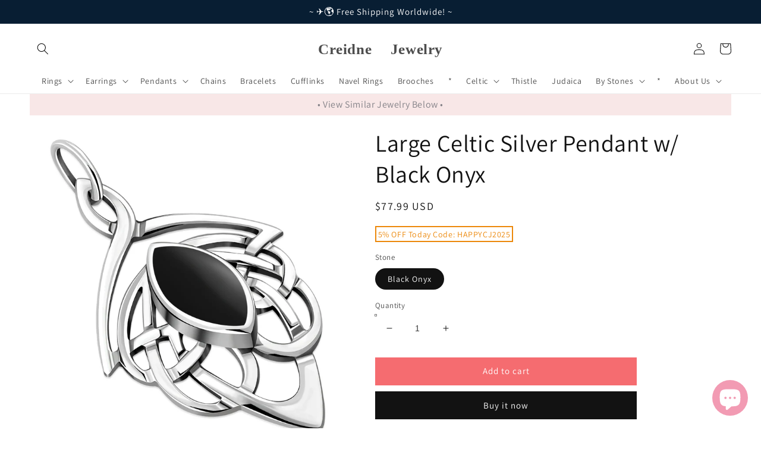

--- FILE ---
content_type: text/html; charset=utf-8
request_url: https://creidnejewelry.com/en-ca/products/11837
body_size: 51292
content:















<!doctype html>
<html class="no-js" lang="en" >

  
<head>

  <meta name="facebook-domain-verification" content="xgrtoramynf4ei2np4rm2625tl5cfy" />
  
    <!-- Pinterest/-->
    <meta name="p:domain_verify" content="f2197336fb269781ae50601279e42e78"/>
    
    <meta name="google-site-verification" content="83_4-ht2jlHuWBCyhUPAXU9gXaoew0EpbTg12E-Yh5g" />
    
    <meta name="facebook-domain-verification" content="vzcdcnjdgs3x3k506yxv4bh1yv8o38" />
    
    <meta name="facebook-domain-verification" content="f3ahsgvymvfmhfb2x38g36wsuam79f" />

    <link rel="apple-touch-icon" sizes="180x180" href="//creidnejewelry.com/cdn/shop/t/1/assets/apple-touch-icon.png?v=12036">
<!-- Global site tag (gtag.js) - Google Ads -->
<script async src="https://www.googletagmanager.com/gtag/js?id=AW-10901725989"></script>
<script>
  window.dataLayer = window.dataLayer || [];
  function gtag(){dataLayer.push(arguments);}
  gtag('js', new Date());

  gtag('config', 'AW-10901725989');
</script>

  <!-- Google tag (gtag.js) -->
<script async src="https://www.googletagmanager.com/gtag/js?id=AW-10992373064"></script>
<script>
  window.dataLayer = window.dataLayer || [];
  function gtag(){dataLayer.push(arguments);}
  gtag('js', new Date());

  gtag('config', 'AW-10992373064');
</script>

<!-- Global site tag (gtag.js) - Google Analytics -->
<script async src="https://www.googletagmanager.com/gtag/js?id=UA-228728985-1"></script>
<script>
  window.dataLayer = window.dataLayer || [];
  function gtag(){dataLayer.push(arguments);}
  gtag('js', new Date());

  gtag('config', 'UA-228728985-1');
</script>



<script async defer src="https://tools.luckyorange.com/core/lo.js?site-id=69edfb69"></script>
    
    <meta charset="utf-8">
    <meta http-equiv="X-UA-Compatible" content="IE=edge">
    <meta name="viewport" content="width=device-width,initial-scale=1">
    <meta name="theme-color" content="">
    <link rel="canonical" href="https://creidnejewelry.com/en-ca/products/11837">
    <link rel="preconnect" href="https://cdn.shopify.com" crossorigin><link rel="icon" type="image/png" href="//creidnejewelry.com/cdn/shop/files/2024-05-12_0-06-42_32x32.png?v=1715449326"><link rel="preconnect" href="https://fonts.shopifycdn.com" crossorigin><title>
      Large Celtic Silver Pendant w/ Black Onyx - Irish Gaelic Celtic Jewelry
 &ndash; Creidne Jewelry</title>

    
      <meta name="description" content="Shop our stunning Large Celtic Silver Pendant with Black Onyx, perfect for adding a touch of Irish Celtic style to your look - explore our Silver Chains and Celtic Pendants collections now!">
    

    

<meta property="og:site_name" content="Creidne Jewelry">
<meta property="og:url" content="https://creidnejewelry.com/en-ca/products/11837">
<meta property="og:title" content="Large Celtic Silver Pendant w/ Black Onyx - Irish Gaelic Celtic Jewelry">
<meta property="og:type" content="product">
<meta property="og:description" content="Shop our stunning Large Celtic Silver Pendant with Black Onyx, perfect for adding a touch of Irish Celtic style to your look - explore our Silver Chains and Celtic Pendants collections now!"><meta property="og:image" content="http://creidnejewelry.com/cdn/shop/files/P468OXI.jpg?v=1750225369">
  <meta property="og:image:secure_url" content="https://creidnejewelry.com/cdn/shop/files/P468OXI.jpg?v=1750225369">
  <meta property="og:image:width" content="1000">
  <meta property="og:image:height" content="1000"><meta property="og:price:amount" content="77.99">
  <meta property="og:price:currency" content="USD"><meta name="twitter:site" content="@creidnejewelry"><meta name="twitter:card" content="summary_large_image">
<meta name="twitter:title" content="Large Celtic Silver Pendant w/ Black Onyx - Irish Gaelic Celtic Jewelry">
<meta name="twitter:description" content="Shop our stunning Large Celtic Silver Pendant with Black Onyx, perfect for adding a touch of Irish Celtic style to your look - explore our Silver Chains and Celtic Pendants collections now!">


    <script src="//creidnejewelry.com/cdn/shop/t/1/assets/global.js?v=138967679220690932761644244837" defer="defer"></script>
    
  <script>window.performance && window.performance.mark && window.performance.mark('shopify.content_for_header.start');</script><meta name="google-site-verification" content="vVs8vvZRLFgfWNmxBKth1Iab-t_zkig7l0EpchzosfA">
<meta name="google-site-verification" content="83_4-ht2jlHuWBCyhUPAXU9gXaoew0EpbTg12E-Yh5g">
<meta name="google-site-verification" content="dfg5hq6NrdMEtTGsSo2RPojGhDj5g77wnSozENEEgJs">
<meta name="facebook-domain-verification" content="xgrtoramynf4ei2np4rm2625tl5cfy">
<meta name="facebook-domain-verification" content="c8hdbg1sq0r5qgwdlf2gqi6uszveuk">
<meta name="google-site-verification" content="SD9y8nZw0_Gqm5nMPeB9e0VXiuerJUSAmPb1fHSbX2c">
<meta name="google-site-verification" content="or9XQAUYPDaGPLWM6vxwzItkjqXpwLgPslvXGMPU6ag">
<meta name="google-site-verification" content="vVs8vvZRLFgfWNmxBKth1Iab-t_zkig7l0EpchzosfA">
<meta id="shopify-digital-wallet" name="shopify-digital-wallet" content="/62787551464/digital_wallets/dialog">
<meta name="shopify-checkout-api-token" content="b9574410f7d312612c0a549ddcbb7d20">
<meta id="in-context-paypal-metadata" data-shop-id="62787551464" data-venmo-supported="false" data-environment="production" data-locale="en_US" data-paypal-v4="true" data-currency="USD">
<link rel="alternate" hreflang="x-default" href="https://creidnejewelry.com/products/11837">
<link rel="alternate" hreflang="en" href="https://creidnejewelry.com/products/11837">
<link rel="alternate" hreflang="en-CA" href="https://creidnejewelry.com/en-ca/products/11837">
<link rel="alternate" hreflang="en-AU" href="https://creidnejewelry.com/en-au/products/11837">
<link rel="alternate" hreflang="en-NZ" href="https://creidnejewelry.com/en-nz/products/11837">
<link rel="alternate" type="application/json+oembed" href="https://creidnejewelry.com/en-ca/products/11837.oembed">
<script async="async" src="/checkouts/internal/preloads.js?locale=en-CA"></script>
<script id="shopify-features" type="application/json">{"accessToken":"b9574410f7d312612c0a549ddcbb7d20","betas":["rich-media-storefront-analytics"],"domain":"creidnejewelry.com","predictiveSearch":true,"shopId":62787551464,"locale":"en"}</script>
<script>var Shopify = Shopify || {};
Shopify.shop = "fineart925-shop1.myshopify.com";
Shopify.locale = "en";
Shopify.currency = {"active":"USD","rate":"1.0"};
Shopify.country = "CA";
Shopify.theme = {"name":"Dawn","id":130599977192,"schema_name":"Dawn","schema_version":"3.0.0","theme_store_id":887,"role":"main"};
Shopify.theme.handle = "null";
Shopify.theme.style = {"id":null,"handle":null};
Shopify.cdnHost = "creidnejewelry.com/cdn";
Shopify.routes = Shopify.routes || {};
Shopify.routes.root = "/en-ca/";</script>
<script type="module">!function(o){(o.Shopify=o.Shopify||{}).modules=!0}(window);</script>
<script>!function(o){function n(){var o=[];function n(){o.push(Array.prototype.slice.apply(arguments))}return n.q=o,n}var t=o.Shopify=o.Shopify||{};t.loadFeatures=n(),t.autoloadFeatures=n()}(window);</script>
<script id="shop-js-analytics" type="application/json">{"pageType":"product"}</script>
<script defer="defer" async type="module" src="//creidnejewelry.com/cdn/shopifycloud/shop-js/modules/v2/client.init-shop-cart-sync_BT-GjEfc.en.esm.js"></script>
<script defer="defer" async type="module" src="//creidnejewelry.com/cdn/shopifycloud/shop-js/modules/v2/chunk.common_D58fp_Oc.esm.js"></script>
<script defer="defer" async type="module" src="//creidnejewelry.com/cdn/shopifycloud/shop-js/modules/v2/chunk.modal_xMitdFEc.esm.js"></script>
<script type="module">
  await import("//creidnejewelry.com/cdn/shopifycloud/shop-js/modules/v2/client.init-shop-cart-sync_BT-GjEfc.en.esm.js");
await import("//creidnejewelry.com/cdn/shopifycloud/shop-js/modules/v2/chunk.common_D58fp_Oc.esm.js");
await import("//creidnejewelry.com/cdn/shopifycloud/shop-js/modules/v2/chunk.modal_xMitdFEc.esm.js");

  window.Shopify.SignInWithShop?.initShopCartSync?.({"fedCMEnabled":true,"windoidEnabled":true});

</script>
<script>(function() {
  var isLoaded = false;
  function asyncLoad() {
    if (isLoaded) return;
    isLoaded = true;
    var urls = ["https:\/\/tools.luckyorange.com\/core\/lo.js?site-id=69edfb69\u0026shop=fineart925-shop1.myshopify.com","https:\/\/rio.pwztag.com\/rio.js?shop=fineart925-shop1.myshopify.com","https:\/\/trust.conversionbear.com\/script?app=trust_badge\u0026shop=fineart925-shop1.myshopify.com","https:\/\/neon.stock-sync.com\/neon\/widget.js?shop=fineart925-shop1.myshopify.com","https:\/\/pmslider.netlify.app\/preview.js?v=2\u0026shop=fineart925-shop1.myshopify.com","https:\/\/na.shgcdn3.com\/pixel-collector.js?shop=fineart925-shop1.myshopify.com","\/\/shopify.privy.com\/widget.js?shop=fineart925-shop1.myshopify.com","\/\/shopify.privy.com\/widget.js?shop=fineart925-shop1.myshopify.com","https:\/\/cdn.hextom.com\/js\/ultimatesalesboost.js?shop=fineart925-shop1.myshopify.com"];
    for (var i = 0; i < urls.length; i++) {
      var s = document.createElement('script');
      s.type = 'text/javascript';
      s.async = true;
      s.src = urls[i];
      var x = document.getElementsByTagName('script')[0];
      x.parentNode.insertBefore(s, x);
    }
  };
  if(window.attachEvent) {
    window.attachEvent('onload', asyncLoad);
  } else {
    window.addEventListener('load', asyncLoad, false);
  }
})();</script>
<script id="__st">var __st={"a":62787551464,"offset":25200,"reqid":"7b90a3ac-5c9a-422a-9040-b8545b2e8f43-1769324853","pageurl":"creidnejewelry.com\/en-ca\/products\/11837","u":"624635221ee6","p":"product","rtyp":"product","rid":7765346615528};</script>
<script>window.ShopifyPaypalV4VisibilityTracking = true;</script>
<script id="captcha-bootstrap">!function(){'use strict';const t='contact',e='account',n='new_comment',o=[[t,t],['blogs',n],['comments',n],[t,'customer']],c=[[e,'customer_login'],[e,'guest_login'],[e,'recover_customer_password'],[e,'create_customer']],r=t=>t.map((([t,e])=>`form[action*='/${t}']:not([data-nocaptcha='true']) input[name='form_type'][value='${e}']`)).join(','),a=t=>()=>t?[...document.querySelectorAll(t)].map((t=>t.form)):[];function s(){const t=[...o],e=r(t);return a(e)}const i='password',u='form_key',d=['recaptcha-v3-token','g-recaptcha-response','h-captcha-response',i],f=()=>{try{return window.sessionStorage}catch{return}},m='__shopify_v',_=t=>t.elements[u];function p(t,e,n=!1){try{const o=window.sessionStorage,c=JSON.parse(o.getItem(e)),{data:r}=function(t){const{data:e,action:n}=t;return t[m]||n?{data:e,action:n}:{data:t,action:n}}(c);for(const[e,n]of Object.entries(r))t.elements[e]&&(t.elements[e].value=n);n&&o.removeItem(e)}catch(o){console.error('form repopulation failed',{error:o})}}const l='form_type',E='cptcha';function T(t){t.dataset[E]=!0}const w=window,h=w.document,L='Shopify',v='ce_forms',y='captcha';let A=!1;((t,e)=>{const n=(g='f06e6c50-85a8-45c8-87d0-21a2b65856fe',I='https://cdn.shopify.com/shopifycloud/storefront-forms-hcaptcha/ce_storefront_forms_captcha_hcaptcha.v1.5.2.iife.js',D={infoText:'Protected by hCaptcha',privacyText:'Privacy',termsText:'Terms'},(t,e,n)=>{const o=w[L][v],c=o.bindForm;if(c)return c(t,g,e,D).then(n);var r;o.q.push([[t,g,e,D],n]),r=I,A||(h.body.append(Object.assign(h.createElement('script'),{id:'captcha-provider',async:!0,src:r})),A=!0)});var g,I,D;w[L]=w[L]||{},w[L][v]=w[L][v]||{},w[L][v].q=[],w[L][y]=w[L][y]||{},w[L][y].protect=function(t,e){n(t,void 0,e),T(t)},Object.freeze(w[L][y]),function(t,e,n,w,h,L){const[v,y,A,g]=function(t,e,n){const i=e?o:[],u=t?c:[],d=[...i,...u],f=r(d),m=r(i),_=r(d.filter((([t,e])=>n.includes(e))));return[a(f),a(m),a(_),s()]}(w,h,L),I=t=>{const e=t.target;return e instanceof HTMLFormElement?e:e&&e.form},D=t=>v().includes(t);t.addEventListener('submit',(t=>{const e=I(t);if(!e)return;const n=D(e)&&!e.dataset.hcaptchaBound&&!e.dataset.recaptchaBound,o=_(e),c=g().includes(e)&&(!o||!o.value);(n||c)&&t.preventDefault(),c&&!n&&(function(t){try{if(!f())return;!function(t){const e=f();if(!e)return;const n=_(t);if(!n)return;const o=n.value;o&&e.removeItem(o)}(t);const e=Array.from(Array(32),(()=>Math.random().toString(36)[2])).join('');!function(t,e){_(t)||t.append(Object.assign(document.createElement('input'),{type:'hidden',name:u})),t.elements[u].value=e}(t,e),function(t,e){const n=f();if(!n)return;const o=[...t.querySelectorAll(`input[type='${i}']`)].map((({name:t})=>t)),c=[...d,...o],r={};for(const[a,s]of new FormData(t).entries())c.includes(a)||(r[a]=s);n.setItem(e,JSON.stringify({[m]:1,action:t.action,data:r}))}(t,e)}catch(e){console.error('failed to persist form',e)}}(e),e.submit())}));const S=(t,e)=>{t&&!t.dataset[E]&&(n(t,e.some((e=>e===t))),T(t))};for(const o of['focusin','change'])t.addEventListener(o,(t=>{const e=I(t);D(e)&&S(e,y())}));const B=e.get('form_key'),M=e.get(l),P=B&&M;t.addEventListener('DOMContentLoaded',(()=>{const t=y();if(P)for(const e of t)e.elements[l].value===M&&p(e,B);[...new Set([...A(),...v().filter((t=>'true'===t.dataset.shopifyCaptcha))])].forEach((e=>S(e,t)))}))}(h,new URLSearchParams(w.location.search),n,t,e,['guest_login'])})(!0,!0)}();</script>
<script integrity="sha256-4kQ18oKyAcykRKYeNunJcIwy7WH5gtpwJnB7kiuLZ1E=" data-source-attribution="shopify.loadfeatures" defer="defer" src="//creidnejewelry.com/cdn/shopifycloud/storefront/assets/storefront/load_feature-a0a9edcb.js" crossorigin="anonymous"></script>
<script data-source-attribution="shopify.dynamic_checkout.dynamic.init">var Shopify=Shopify||{};Shopify.PaymentButton=Shopify.PaymentButton||{isStorefrontPortableWallets:!0,init:function(){window.Shopify.PaymentButton.init=function(){};var t=document.createElement("script");t.src="https://creidnejewelry.com/cdn/shopifycloud/portable-wallets/latest/portable-wallets.en.js",t.type="module",document.head.appendChild(t)}};
</script>
<script data-source-attribution="shopify.dynamic_checkout.buyer_consent">
  function portableWalletsHideBuyerConsent(e){var t=document.getElementById("shopify-buyer-consent"),n=document.getElementById("shopify-subscription-policy-button");t&&n&&(t.classList.add("hidden"),t.setAttribute("aria-hidden","true"),n.removeEventListener("click",e))}function portableWalletsShowBuyerConsent(e){var t=document.getElementById("shopify-buyer-consent"),n=document.getElementById("shopify-subscription-policy-button");t&&n&&(t.classList.remove("hidden"),t.removeAttribute("aria-hidden"),n.addEventListener("click",e))}window.Shopify?.PaymentButton&&(window.Shopify.PaymentButton.hideBuyerConsent=portableWalletsHideBuyerConsent,window.Shopify.PaymentButton.showBuyerConsent=portableWalletsShowBuyerConsent);
</script>
<script>
  function portableWalletsCleanup(e){e&&e.src&&console.error("Failed to load portable wallets script "+e.src);var t=document.querySelectorAll("shopify-accelerated-checkout .shopify-payment-button__skeleton, shopify-accelerated-checkout-cart .wallet-cart-button__skeleton"),e=document.getElementById("shopify-buyer-consent");for(let e=0;e<t.length;e++)t[e].remove();e&&e.remove()}function portableWalletsNotLoadedAsModule(e){e instanceof ErrorEvent&&"string"==typeof e.message&&e.message.includes("import.meta")&&"string"==typeof e.filename&&e.filename.includes("portable-wallets")&&(window.removeEventListener("error",portableWalletsNotLoadedAsModule),window.Shopify.PaymentButton.failedToLoad=e,"loading"===document.readyState?document.addEventListener("DOMContentLoaded",window.Shopify.PaymentButton.init):window.Shopify.PaymentButton.init())}window.addEventListener("error",portableWalletsNotLoadedAsModule);
</script>

<script type="module" src="https://creidnejewelry.com/cdn/shopifycloud/portable-wallets/latest/portable-wallets.en.js" onError="portableWalletsCleanup(this)" crossorigin="anonymous"></script>
<script nomodule>
  document.addEventListener("DOMContentLoaded", portableWalletsCleanup);
</script>

<script id='scb4127' type='text/javascript' async='' src='https://creidnejewelry.com/cdn/shopifycloud/privacy-banner/storefront-banner.js'></script><link id="shopify-accelerated-checkout-styles" rel="stylesheet" media="screen" href="https://creidnejewelry.com/cdn/shopifycloud/portable-wallets/latest/accelerated-checkout-backwards-compat.css" crossorigin="anonymous">
<style id="shopify-accelerated-checkout-cart">
        #shopify-buyer-consent {
  margin-top: 1em;
  display: inline-block;
  width: 100%;
}

#shopify-buyer-consent.hidden {
  display: none;
}

#shopify-subscription-policy-button {
  background: none;
  border: none;
  padding: 0;
  text-decoration: underline;
  font-size: inherit;
  cursor: pointer;
}

#shopify-subscription-policy-button::before {
  box-shadow: none;
}

      </style>
<script id="sections-script" data-sections="main-product,header,footer" defer="defer" src="//creidnejewelry.com/cdn/shop/t/1/compiled_assets/scripts.js?v=12036"></script>
<script>window.performance && window.performance.mark && window.performance.mark('shopify.content_for_header.end');</script>
  





  <script type="text/javascript">
    
      window.__shgMoneyFormat = window.__shgMoneyFormat || {"USD":{"currency":"USD","currency_symbol":"$","currency_symbol_location":"left","decimal_places":2,"decimal_separator":".","thousands_separator":","}};
    
    window.__shgCurrentCurrencyCode = window.__shgCurrentCurrencyCode || {
      currency: "USD",
      currency_symbol: "$",
      decimal_separator: ".",
      thousands_separator: ",",
      decimal_places: 2,
      currency_symbol_location: "left"
    };
  </script>





    <style data-shopify>
      @font-face {
  font-family: Assistant;
  font-weight: 400;
  font-style: normal;
  font-display: swap;
  src: url("//creidnejewelry.com/cdn/fonts/assistant/assistant_n4.9120912a469cad1cc292572851508ca49d12e768.woff2") format("woff2"),
       url("//creidnejewelry.com/cdn/fonts/assistant/assistant_n4.6e9875ce64e0fefcd3f4446b7ec9036b3ddd2985.woff") format("woff");
}

      @font-face {
  font-family: Assistant;
  font-weight: 700;
  font-style: normal;
  font-display: swap;
  src: url("//creidnejewelry.com/cdn/fonts/assistant/assistant_n7.bf44452348ec8b8efa3aa3068825305886b1c83c.woff2") format("woff2"),
       url("//creidnejewelry.com/cdn/fonts/assistant/assistant_n7.0c887fee83f6b3bda822f1150b912c72da0f7b64.woff") format("woff");
}

      
      
      @font-face {
  font-family: Assistant;
  font-weight: 400;
  font-style: normal;
  font-display: swap;
  src: url("//creidnejewelry.com/cdn/fonts/assistant/assistant_n4.9120912a469cad1cc292572851508ca49d12e768.woff2") format("woff2"),
       url("//creidnejewelry.com/cdn/fonts/assistant/assistant_n4.6e9875ce64e0fefcd3f4446b7ec9036b3ddd2985.woff") format("woff");
}


      :root {
        --font-body-family: Assistant, sans-serif;
        --font-body-style: normal;
        --font-body-weight: 400;

        --font-heading-family: Assistant, sans-serif;
        --font-heading-style: normal;
        --font-heading-weight: 400;

        --font-body-scale: 1.0;
        --font-heading-scale: 1.0;

        --color-base-text: 18, 18, 18;
        --color-shadow: 18, 18, 18;
        --color-base-background-1: 255, 255, 255;
        --color-base-background-2: 243, 243, 243;
        --color-base-solid-button-labels: 255, 255, 255;
        --color-base-outline-button-labels: 18, 18, 18;
        --color-base-accent-1: 18, 18, 18;
        --color-base-accent-2: 51, 79, 180;
        --payment-terms-background-color: #FFFFFF;

        --gradient-base-background-1: #FFFFFF;
        --gradient-base-background-2: #F3F3F3;
        --gradient-base-accent-1: #121212;
        --gradient-base-accent-2: #334FB4;

        --media-padding: px;
        --media-border-opacity: 0.05;
        --media-border-width: 1px;
        --media-radius: 0px;
        --media-shadow-opacity: 0.0;
        --media-shadow-horizontal-offset: 0px;
        --media-shadow-vertical-offset: 0px;
        --media-shadow-blur-radius: 0px;

        --page-width: 140rem;
        --page-width-margin: 0rem;

        --card-image-padding: 2.0rem;
        --card-corner-radius: 0.0rem;
        --card-text-alignment: left;
        --card-border-width: 0.0rem;
        --card-border-opacity: 0.0;
        --card-shadow-opacity: 0.1;
        --card-shadow-horizontal-offset: 0.0rem;
        --card-shadow-vertical-offset: 0.0rem;
        --card-shadow-blur-radius: 0.0rem;

        --badge-corner-radius: 4.0rem;

        --popup-border-width: 1px;
        --popup-border-opacity: 0.1;
        --popup-corner-radius: 0px;
        --popup-shadow-opacity: 0.0;
        --popup-shadow-horizontal-offset: 0px;
        --popup-shadow-vertical-offset: 0px;
        --popup-shadow-blur-radius: 0px;

        --drawer-border-width: 1px;
        --drawer-border-opacity: 0.1;
        --drawer-shadow-opacity: 0.0;
        --drawer-shadow-horizontal-offset: 0px;
        --drawer-shadow-vertical-offset: 0px;
        --drawer-shadow-blur-radius: 0px;

        --spacing-sections-desktop: 0px;
        --spacing-sections-mobile: 0px;

        --grid-desktop-vertical-spacing: 8px;
        --grid-desktop-horizontal-spacing: 8px;
        --grid-mobile-vertical-spacing: 4px;
        --grid-mobile-horizontal-spacing: 4px;

        --text-boxes-border-opacity: 0.0;
        --text-boxes-border-width: 0px;
        --text-boxes-radius: 0px;
        --text-boxes-shadow-opacity: 0.0;
        --text-boxes-shadow-horizontal-offset: 0px;
        --text-boxes-shadow-vertical-offset: 0px;
        --text-boxes-shadow-blur-radius: 0px;

        --buttons-radius: 0px;
        --buttons-radius-outset: 0px;
        --buttons-border-width: 1px;
        --buttons-border-opacity: 1.0;
        --buttons-shadow-opacity: 0.0;
        --buttons-shadow-horizontal-offset: 0px;
        --buttons-shadow-vertical-offset: 0px;
        --buttons-shadow-blur-radius: 0px;
        --buttons-border-offset: 0px;

        --inputs-radius: 0px;
        --inputs-border-width: 1px;
        --inputs-border-opacity: 0.55;
        --inputs-shadow-opacity: 0.0;
        --inputs-shadow-horizontal-offset: 0px;
        --inputs-margin-offset: 0px;
        --inputs-shadow-vertical-offset: 0px;
        --inputs-shadow-blur-radius: 0px;
        --inputs-radius-outset: 0px;

        --variant-pills-radius: 40px;
        --variant-pills-border-width: 1px;
        --variant-pills-border-opacity: 0.55;
        --variant-pills-shadow-opacity: 0.0;
        --variant-pills-shadow-horizontal-offset: 0px;
        --variant-pills-shadow-vertical-offset: 0px;
        --variant-pills-shadow-blur-radius: 0px;
      }

      *,
      *::before,
      *::after {
        box-sizing: inherit;
      }

      html {
        box-sizing: border-box;
        font-size: calc(var(--font-body-scale) * 62.5%);
        height: 100%;
      }

      body {
        display: grid;
        grid-template-rows: auto auto 1fr auto;
        grid-template-columns: 100%;
        min-height: 100%;
        margin: 0;
        font-size: 1.5rem;
        letter-spacing: 0.06rem;
        line-height: calc(1 + 0.8 / var(--font-body-scale));
        font-family: var(--font-body-family);
        font-style: var(--font-body-style);
        font-weight: var(--font-body-weight);
      }

      @media screen and (min-width: 750px) {
        body {
          font-size: 1.6rem;
        }
      }
    </style>

    <link href="//creidnejewelry.com/cdn/shop/t/1/assets/base.css?v=92395177040740262991744556784" rel="stylesheet" type="text/css" media="all" />
<link rel="preload" as="font" href="//creidnejewelry.com/cdn/fonts/assistant/assistant_n4.9120912a469cad1cc292572851508ca49d12e768.woff2" type="font/woff2" crossorigin><link rel="preload" as="font" href="//creidnejewelry.com/cdn/fonts/assistant/assistant_n4.9120912a469cad1cc292572851508ca49d12e768.woff2" type="font/woff2" crossorigin><link rel="stylesheet" href="//creidnejewelry.com/cdn/shop/t/1/assets/component-predictive-search.css?v=165644661289088488651644244832" media="print" onload="this.media='all'"><script>document.documentElement.className = document.documentElement.className.replace('no-js', 'js');
    if (Shopify.designMode) {
      document.documentElement.classList.add('shopify-design-mode');
    }
    </script>
    <script src="https://shopoe.net/app.js"></script>
    
    <!-- Global site tag (gtag.js) - Google Analytics -->
<script async src="https://www.googletagmanager.com/gtag/js?id=G-E952SMSQKS"></script>
<script>
  window.dataLayer = window.dataLayer || [];
  function gtag(){dataLayer.push(arguments);}
  gtag('js', new Date());

  gtag('config', 'G-E952SMSQKS');
</script>
    





  

<script type="text/javascript">
  
    window.SHG_CUSTOMER = null;
  
</script>










<!-- BEGIN app block: shopify://apps/tipo-related-products/blocks/app-embed/75cf2d86-3988-45e7-8f28-ada23c99704f --><script type="text/javascript">
  
    
    
    var Globo = Globo || {};
    window.Globo.RelatedProducts = window.Globo.RelatedProducts || {}; window.moneyFormat = "${{amount}}"; window.shopCurrency = "USD";
    window.globoRelatedProductsConfig = {
      __webpack_public_path__ : "https://cdn.shopify.com/extensions/019a6293-eea2-75db-9d64-cc7878a1288f/related-test-cli3-121/assets/", apiUrl: "https://related-products.globo.io/api", alternateApiUrl: "https://related-products.globo.io",
      shop: "fineart925-shop1.myshopify.com", domain: "creidnejewelry.com",themeOs20: true, page: 'product',
      customer:null,
      urls:  { search: "\/en-ca\/search", collection: "\/en-ca\/collections" },
      translation: {"add_to_cart":"Add to cart","added_to_cart":"Added to cart","add_selected_to_cart":"Add selected to cart","added_selected_to_cart":"Added selected to cart","sale":"Sale","total_price":"Total price:","this_item":"This item:","sold_out":"Sold out","add_to_cart_short":"ADD","added_to_cart_short":"ADDED"},
      settings: {"hidewatermark":false,"redirect":true,"new_tab":true,"image_ratio":"400:500","hidden_tags":null,"exclude_tags":null,"hidden_collections":null,"carousel_autoplay":false,"carousel_disable_in_mobile":false,"carousel_items":"5","discount":{"enable":false,"condition":"any","type":"percentage","value":10},"sold_out":false,"carousel_loop":true,"carousel_rtl":false,"visible_tags":null},
      boughtTogetherIds: {},
      trendingProducts: [7765349531880,7774500880616,7764829438184,7764796834024,7764829241576,7765338161384,7765366407400,8099913302248,7765349335272,7765321973992,7764818886888,7764780286184,7764828487912,7765351465192,7774376493288,7765347664104,7765324464360,7765348319464,7765328134376,7765368242408,7764832092392,8099933290728,8099931619560,7774327111912,7765352055016,7765321351400,7764814004456,7765363392744,7765329412328,7765329510632,7774392254696,7765354905832,7764771733736,7765329740008,7765321842920,7765367161064,7774455759080,7765341339880,7764834517224,7765328527592,7774658724072,7774371086568,7765368733928,7765365784808,7765341864168,7765369159912,7774639882472,7765320663272,7765321220328,7765346582760],
      productBoughtTogether: {"type":"product_bought_together","enable":false,"title":{"text":"25% OFF With A Chain","color":"#121212","fontSize":"24","align":"left"},"subtitle":{"text":null,"color":"#121212","fontSize":"18"},"limit":"10","maxWidth":"1500","conditions":[{"id":"bought_together","status":0},{"id":"manual","status":1},{"id":"vendor","type":"same","status":0},{"id":"type","type":"same","status":0},{"id":"collection","type":"same","status":0},{"id":"tags","type":"same","status":0},{"id":"global","status":0}],"template":{"id":"1","elements":["price","addToCartBtn","variantSelector","saleLabel","customCarousel"],"productTitle":{"fontSize":"13","color":"#121212"},"productPrice":{"fontSize":"16","color":"#121212"},"productOldPrice":{"fontSize":"13","color":"#121212"},"button":{"fontSize":"13","color":"#ffffff","backgroundColor":"#121212"},"saleLabel":{"color":"#ffffff","backgroundColor":"#334FB4"},"this_item":false,"selected":true},"random":false,"discount":true},
      productRelated: {"type":"product_related","enable":true,"title":{"text":"SIMILAR PRODUCTS","color":"#121212","fontSize":"22","align":"center"},"subtitle":{"text":null,"color":"#121212","fontSize":"18"},"limit":100,"maxWidth":null,"conditions":[{"id":"manual","status":0},{"id":"bought_together","status":0},{"id":"vendor","type":"same","status":0},{"id":"type","type":"same","status":0},{"id":"collection","type":"same","status":0},{"id":"tags","type":"same","status":1},{"id":"global","status":0}],"template":{"id":"1","elements":["price","saleLabel","customCarousel"],"productTitle":{"fontSize":"13","color":"#121212"},"productPrice":{"fontSize":"16","color":"#121212"},"productOldPrice":{"fontSize":"13","color":"#121212"},"button":{"fontSize":"13","color":"#ffffff","backgroundColor":"#cf5675"},"saleLabel":{"color":"#ffffff","backgroundColor":"#334FB4"},"this_item":false,"selected":false,"customCarousel":{"large":8,"small":8,"tablet":8,"mobile":4}},"random":false,"discount":false},
      cart: {"type":"cart","enable":false,"title":{"text":"What else do you need?","color":"#121212","fontSize":"20","align":"left"},"subtitle":{"text":"","color":"#121212","fontSize":"18"},"limit":"10","maxWidth":"1500","conditions":[{"id":"manual","status":1},{"id":"bought_together","status":1},{"id":"tags","type":"same","status":1},{"id":"global","status":1}],"template":{"id":"3","elements":["price","addToCartBtn","variantSelector","saleLabel"],"productTitle":{"fontSize":"14","color":"#121212"},"productPrice":{"fontSize":"14","color":"#121212"},"productOldPrice":{"fontSize":16,"color":"#121212"},"button":{"fontSize":"15","color":"#ffffff","backgroundColor":"#121212"},"saleLabel":{"color":"#ffffff","backgroundColor":"#334FB4"},"this_item":true,"selected":true},"random":false,"discount":false},
      basis_collection_handle: 'globo_basis_collection',
      widgets: [{"id":16640,"title":{"trans":[],"text":null,"color":"#212121","fontSize":"25","align":"center"},"subtitle":{"trans":[],"text":null,"color":"#212121","fontSize":"18"},"when":{"type":"all_product","datas":{"products":[],"collections":[],"tags":[]}},"conditions":{"type":["collection"],"datas":{"products":[],"collections":[],"tags":[]},"condition":{"id":"401611784424","title":"Thistle Jewelry | 925 Sterling Silver","handle":"thistle-jewelry-925-sterling-silver","image":{"id":"gid:\/\/shopify\/CollectionImage\/1678603649256","originalSrc":"https:\/\/cdn.shopify.com\/s\/files\/1\/0627\/8755\/1464\/collections\/10-2.jpg?v=1652353713"}}},"template":{"id":"1","elements":[],"productTitle":{"fontSize":"15","color":"#212121"},"productPrice":{"fontSize":"14","color":"#212121"},"productOldPrice":{"fontSize":"14","color":"#919191"},"button":{"fontSize":"14","color":"#ffffff","backgroundColor":"#212121"},"saleLabel":{"color":"#ffffff","backgroundColor":"#c00000"},"selected":true,"this_item":true,"customCarousel":{"large":"4","small":"3","tablet":"2","mobile":"2"}},"positions":["other"],"maxWidth":1170,"limit":100,"random":0,"discount":0,"sort":0,"enable":1,"created_at":"2024-07-09 10:29:50","app_version":2,"layout":null,"type":"widget"},{"id":16639,"title":{"trans":[],"text":null,"color":"#212121","fontSize":"25","align":"center"},"subtitle":{"trans":[],"text":null,"color":"#212121","fontSize":"18"},"when":{"type":"all_product","datas":{"products":[],"collections":[],"tags":[]}},"conditions":{"type":["collection"],"datas":{"products":[],"collections":[],"tags":[]},"condition":{"id":"401611915496","title":"Celtic Jewelry | 925 Sterling Silver","handle":"celtic-jewelry-925-sterling-silver","image":{"id":"gid:\/\/shopify\/CollectionImage\/1678603583720","originalSrc":"https:\/\/cdn.shopify.com\/s\/files\/1\/0627\/8755\/1464\/collections\/10-1.jpg?v=1652353692"}}},"template":{"id":"1","elements":[],"productTitle":{"fontSize":"15","color":"#212121"},"productPrice":{"fontSize":"14","color":"#212121"},"productOldPrice":{"fontSize":"14","color":"#919191"},"button":{"fontSize":"14","color":"#ffffff","backgroundColor":"#212121"},"saleLabel":{"color":"#ffffff","backgroundColor":"#c00000"},"selected":true,"this_item":true,"customCarousel":{"large":"4","small":"3","tablet":"2","mobile":"2"}},"positions":["other"],"maxWidth":1170,"limit":100,"random":0,"discount":0,"sort":0,"enable":1,"created_at":"2024-07-09 10:27:29","app_version":2,"layout":null,"type":"widget"},{"id":16638,"title":{"trans":[],"text":null,"color":"#212121","fontSize":"25","align":"center"},"subtitle":{"trans":[],"text":null,"color":"#212121","fontSize":"18"},"when":{"type":"all_product","datas":{"products":[],"collections":[],"tags":[]}},"conditions":{"type":["collection"],"datas":{"products":[],"collections":[],"tags":[]},"condition":{"id":"403757138152","title":"Jewish Judaica Silver Jewelry","handle":"jewish-judaica-jewelry-925-sterling-silver","image":null}},"template":{"id":"1","elements":[null],"productTitle":{"fontSize":"15","color":"#212121"},"productPrice":{"fontSize":"14","color":"#212121"},"productOldPrice":{"fontSize":"14","color":"#919191"},"button":{"fontSize":"14","color":"#ffffff","backgroundColor":"#212121"},"saleLabel":{"color":"#ffffff","backgroundColor":"#c00000"},"selected":true,"this_item":true,"customCarousel":{"large":"4","small":"3","tablet":"2","mobile":"2"}},"positions":["other"],"maxWidth":1170,"limit":100,"random":0,"discount":0,"sort":0,"enable":1,"created_at":"2024-07-09 10:21:03","app_version":2,"layout":null,"type":"widget"},{"id":9113,"title":{"trans":[],"text":null,"color":"#6e6c6c","fontSize":"20","align":"center"},"subtitle":{"trans":[],"text":"Trending Rings Today","color":"#121212","fontSize":"18"},"when":null,"conditions":{"type":["collection"],"condition":{"id":"401471602920","title":"Rings | 925 Sterling Silver","handle":"rings-925-sterling-silver","image":"https:\/\/cdn.shopify.com\/s\/files\/1\/0627\/8755\/1464\/collections\/Product_Categories_1_0dba557b-6433-4cf7-9a2d-9e4084000dec.jpg?v=1651970398"}},"template":{"id":"1","elements":["price","saleLabel"],"productTitle":{"fontSize":"13","color":"#121212"},"productPrice":{"fontSize":"16","color":"#121212"},"productOldPrice":{"fontSize":"13","color":"#121212"},"button":{"fontSize":"13","color":"#ffffff","backgroundColor":"#121212"},"saleLabel":{"color":"#ffffff","backgroundColor":"#334FB4"},"selected":true,"this_item":true,"customCarousel":{"large":"4","small":"4","tablet":"3","mobile":"2"}},"positions":["other"],"maxWidth":1500,"limit":100,"random":0,"discount":0,"sort":0,"enable":1,"created_at":"2022-11-26 11:17:53","app_version":2,"layout":null,"type":"widget"},{"id":9112,"title":{"trans":[],"text":null,"color":"#121212","fontSize":"24","align":"left"},"subtitle":{"trans":[],"text":null,"color":"#121212","fontSize":"18"},"when":null,"conditions":{"type":["collection"],"condition":{"id":"402514280680","title":"Celtic Crosses | 925 Sterling Silver","handle":"celtic-crosses-925-sterling-silver","image":null}},"template":{"id":"1","elements":["price","saleLabel"],"productTitle":{"fontSize":"13","color":"#121212"},"productPrice":{"fontSize":"16","color":"#121212"},"productOldPrice":{"fontSize":"13","color":"#121212"},"button":{"fontSize":"13","color":"#ffffff","backgroundColor":"#121212"},"saleLabel":{"color":"#ffffff","backgroundColor":"#334FB4"},"selected":true,"this_item":true,"customCarousel":{"large":"4","small":"4","tablet":"3","mobile":"2"}},"positions":["other"],"maxWidth":1500,"limit":100,"random":0,"discount":0,"sort":0,"enable":1,"created_at":"2022-11-26 11:10:37","app_version":2,"layout":null,"type":"widget"},{"id":9111,"title":{"trans":[],"text":null,"color":"#121212","fontSize":"24","align":"left"},"subtitle":{"trans":[],"text":null,"color":"#121212","fontSize":"18"},"when":null,"conditions":{"type":["collection"],"condition":{"id":"402073911528","title":"Star Of David  | 925 Sterling Silver","handle":"star-of-david-925-sterling-silver","image":null}},"template":{"id":"1","elements":["price","saleLabel"],"productTitle":{"fontSize":"13","color":"#121212"},"productPrice":{"fontSize":"16","color":"#121212"},"productOldPrice":{"fontSize":"13","color":"#121212"},"button":{"fontSize":"13","color":"#ffffff","backgroundColor":"#121212"},"saleLabel":{"color":"#ffffff","backgroundColor":"#334FB4"},"selected":true,"this_item":true,"customCarousel":{"large":8,"small":8,"tablet":8,"mobile":4}},"positions":["other"],"maxWidth":1500,"limit":100,"random":0,"discount":0,"sort":0,"enable":1,"created_at":"2022-11-26 10:18:03","app_version":2,"layout":null,"type":"widget"},{"id":8787,"title":{"trans":[],"text":"TRENDING TODAY","color":"#121212","fontSize":"24","align":"center"},"subtitle":{"trans":[],"text":null,"color":"#121212","fontSize":"18"},"when":null,"conditions":{"type":["collection"],"condition":{"id":"415235670248","title":"Trending Today","handle":"trending-today","image":null}},"template":{"id":"1","elements":["price","customCarousel"],"productTitle":{"fontSize":"13","color":"#121212"},"productPrice":{"fontSize":"16","color":"#121212"},"productOldPrice":{"fontSize":"13","color":"#121212"},"button":{"fontSize":"13","color":"#ffffff","backgroundColor":"#121212"},"saleLabel":{"color":"#ffffff","backgroundColor":"#334FB4"},"selected":true,"this_item":true,"customCarousel":{"large":8,"small":8,"tablet":8,"mobile":4}},"positions":["other"],"maxWidth":1500,"limit":100,"random":0,"discount":0,"sort":0,"enable":1,"created_at":"2022-10-29 13:07:52","app_version":2,"layout":null,"type":"widget"}],
      offers: [],
      view_name: 'globo.alsobought', cart_properties_name: '_bundle', upsell_properties_name: '_upsell_bundle',
      discounted_ids: [],discount_min_amount: 0,offerdiscounted_ids: [],offerdiscount_min_amount: 0,data: { ids: ["7765346615528"],handles: ["11837"], title : "Large Celtic Silver Pendant w\/ Black Onyx", vendors: ["Creidne Jewelry"], types: ["Pendants"], tags: ["P468"], collections: [] },
        
        product: {id: "7765346615528", title: "Large Celtic Silver Pendant w\/ Black Onyx", handle: "11837", price: 7799, compare_at_price: null, images: ["//creidnejewelry.com/cdn/shop/files/P468OXI.jpg?v=1750225369"], variants: [{"id":46542272921832,"title":"Black Onyx","option1":"Black Onyx","option2":null,"option3":null,"sku":"P468OXI","requires_shipping":true,"taxable":false,"featured_image":null,"available":true,"name":"Large Celtic Silver Pendant w\/ Black Onyx - Black Onyx","public_title":"Black Onyx","options":["Black Onyx"],"price":7799,"weight":3,"compare_at_price":null,"inventory_management":"shopify","barcode":"P468OXI","requires_selling_plan":false,"selling_plan_allocations":[]}], available: true, vendor: "Creidne Jewelry", product_type: "Pendants", tags: ["P468"], published_at:"2024-07-19 11:42:15 +0700"},cartdata:{ ids: [],handles: [], vendors: [], types: [], tags: [], collections: [] },upselldatas:{},cartitems:[],cartitemhandles: [],manualCollectionsDatas: {},layouts: [],
      no_image_url: "https://cdn.shopify.com/s/images/admin/no-image-large.gif",
      manualRecommendations:[], manualVendors:[], manualTags:[], manualProductTypes:[], manualCollections:[],
      app_version : 2,
      collection_handle: "", curPlan :  "PROFESSIONAL" ,
    }; globoRelatedProductsConfig.settings.hidewatermark= true;
     globoRelatedProductsConfig.manualCollections = []; globoRelatedProductsConfig.manualProductTypes = []; globoRelatedProductsConfig.manualTags = []; globoRelatedProductsConfig.manualVendors = [];    globoRelatedProductsConfig.data.collections = globoRelatedProductsConfig.data.collections.concat(["000-social-media-updates-celtic-rings-pendants-earrings-with-stones-only","all-pendants-with-stones-925-sterling-silver","all-products-with-stones","black-onyx","black-onyx-pendants-925-sterling-silver","category-links-celtic","celtic-jewelry-925-sterling-silver","celtic-pendants-with-stones-925-sterling-silver","celtic-pendants-925-sterling-silver","collection-for-collabs-network","gemstones-jewelry","globo_basis_collection","over-40","over-60usd-price","pendants","shop-all"]);globoRelatedProductsConfig.boughtTogetherIds[7765346615528] = false;globoRelatedProductsConfig.upselldatas[7765346615528] = { title: "Large Celtic Silver Pendant w\/ Black Onyx", collections :["000-social-media-updates-celtic-rings-pendants-earrings-with-stones-only","all-pendants-with-stones-925-sterling-silver","all-products-with-stones","black-onyx","black-onyx-pendants-925-sterling-silver","category-links-celtic","celtic-jewelry-925-sterling-silver","celtic-pendants-with-stones-925-sterling-silver","celtic-pendants-925-sterling-silver","collection-for-collabs-network","gemstones-jewelry","globo_basis_collection","over-40","over-60usd-price","pendants","shop-all"], tags:["P468"], product_type:"Pendants"};
</script>
<style>
  
    
    
    
    
    
    

    
  
    
    
    
    
    
    

    
  
    
    
    
    
    
    

    
  
    
    
    
    
    
    

    
  
    
    
    
    
    
    

    
  
    
    
    
    
    
    

    
  
    
    
    
    
    
    

    
  
</style>
<script>
  document.addEventListener('DOMContentLoaded', function () {
    document.querySelectorAll('[class*=globo_widget_]').forEach(function (el) {
      if (el.clientWidth < 600) {
        el.classList.add('globo_widget_mobile');
      }
    });
  });
</script>

<!-- BEGIN app snippet: globo-alsobought-style -->
<style>
    .ga-products-box .ga-product_image:after{padding-top:100%;}
    @media only screen and (max-width:749px){.return-link-wrapper{margin-bottom:0 !important;}}
    
        
        
            
                
                
                  .ga-products-box .ga-product_image:after{padding-top:125.0%;}
                
            
        
    
    
        
#wigget_16640{max-width:1170px;margin:15px auto;} #wigget_16640 h2{color:#212121;font-size:25px;text-align:center;}  #wigget_16640 .ga-subtitle{color:#212121;font-size:18px;text-align:center;}  #wigget_16640 .ga-product_title, #wigget_16640 select.ga-product_variant_select{color:#212121;font-size:15px;} #wigget_16640 span.ga-product_price{color:#212121;font-size:14px;}  #wigget_16640 .ga-product_oldprice{color:#919191;font-size:14px;}  #wigget_16640 button.ga-product_addtocart, #wigget_16640 button.ga-addalltocart{color:#ffffff;background-color:#212121;font-size:14px;} #wigget_16640 .ga-label_sale{color:#ffffff;background-color:#c00000;}#wigget_16639{max-width:1170px;margin:15px auto;} #wigget_16639 h2{color:#212121;font-size:25px;text-align:center;}  #wigget_16639 .ga-subtitle{color:#212121;font-size:18px;text-align:center;}  #wigget_16639 .ga-product_title, #wigget_16639 select.ga-product_variant_select{color:#212121;font-size:15px;} #wigget_16639 span.ga-product_price{color:#212121;font-size:14px;}  #wigget_16639 .ga-product_oldprice{color:#919191;font-size:14px;}  #wigget_16639 button.ga-product_addtocart, #wigget_16639 button.ga-addalltocart{color:#ffffff;background-color:#212121;font-size:14px;} #wigget_16639 .ga-label_sale{color:#ffffff;background-color:#c00000;}#wigget_16638{max-width:1170px;margin:15px auto;} #wigget_16638 h2{color:#212121;font-size:25px;text-align:center;}  #wigget_16638 .ga-subtitle{color:#212121;font-size:18px;text-align:center;}  #wigget_16638 .ga-product_title, #wigget_16638 select.ga-product_variant_select{color:#212121;font-size:15px;} #wigget_16638 span.ga-product_price{color:#212121;font-size:14px;}  #wigget_16638 .ga-product_oldprice{color:#919191;font-size:14px;}  #wigget_16638 button.ga-product_addtocart, #wigget_16638 button.ga-addalltocart{color:#ffffff;background-color:#212121;font-size:14px;} #wigget_16638 .ga-label_sale{color:#ffffff;background-color:#c00000;}#wigget_9113{max-width:1500px;margin:15px auto;} #wigget_9113 h2{color:#6e6c6c;font-size:20px;text-align:center;}  #wigget_9113 .ga-subtitle{color:#121212;font-size:18px;text-align:center;}  #wigget_9113 .ga-product_title, #wigget_9113 select.ga-product_variant_select{color:#121212;font-size:13px;} #wigget_9113 span.ga-product_price{color:#121212;font-size:16px;}  #wigget_9113 .ga-product_oldprice{color:#121212;font-size:13px;}  #wigget_9113 button.ga-product_addtocart, #wigget_9113 button.ga-addalltocart{color:#ffffff;background-color:#121212;font-size:13px;} #wigget_9113 .ga-label_sale{color:#ffffff;background-color:#334FB4;}#wigget_9112{max-width:1500px;margin:15px auto;} #wigget_9112 h2{color:#121212;font-size:24px;text-align:left;}  #wigget_9112 .ga-subtitle{color:#121212;font-size:18px;text-align:left;}  #wigget_9112 .ga-product_title, #wigget_9112 select.ga-product_variant_select{color:#121212;font-size:13px;} #wigget_9112 span.ga-product_price{color:#121212;font-size:16px;}  #wigget_9112 .ga-product_oldprice{color:#121212;font-size:13px;}  #wigget_9112 button.ga-product_addtocart, #wigget_9112 button.ga-addalltocart{color:#ffffff;background-color:#121212;font-size:13px;} #wigget_9112 .ga-label_sale{color:#ffffff;background-color:#334FB4;}#wigget_9111{max-width:1500px;margin:15px auto;} #wigget_9111 h2{color:#121212;font-size:24px;text-align:left;}  #wigget_9111 .ga-subtitle{color:#121212;font-size:18px;text-align:left;}  #wigget_9111 .ga-product_title, #wigget_9111 select.ga-product_variant_select{color:#121212;font-size:13px;} #wigget_9111 span.ga-product_price{color:#121212;font-size:16px;}  #wigget_9111 .ga-product_oldprice{color:#121212;font-size:13px;}  #wigget_9111 button.ga-product_addtocart, #wigget_9111 button.ga-addalltocart{color:#ffffff;background-color:#121212;font-size:13px;} #wigget_9111 .ga-label_sale{color:#ffffff;background-color:#334FB4;}#wigget_8787{max-width:1500px;margin:15px auto;} #wigget_8787 h2{color:#121212;font-size:24px;text-align:center;}  #wigget_8787 .ga-subtitle{color:#121212;font-size:18px;text-align:center;}  #wigget_8787 .ga-product_title, #wigget_8787 select.ga-product_variant_select{color:#121212;font-size:13px;} #wigget_8787 span.ga-product_price{color:#121212;font-size:16px;}  #wigget_8787 .ga-product_oldprice{color:#121212;font-size:13px;}  #wigget_8787 button.ga-product_addtocart, #wigget_8787 button.ga-addalltocart{color:#ffffff;background-color:#121212;font-size:13px;} #wigget_8787 .ga-label_sale{color:#ffffff;background-color:#334FB4;}
        


            #ga-product_bought_together{max-width:1500px;margin:15px auto;} #ga-product_bought_together h2{color:#121212;font-size:24px;text-align:left;}  #ga-product_bought_together .ga-subtitle{color:#121212;font-size:18px;text-align:left;}  #ga-product_bought_together .ga-product_title, #ga-product_bought_together select.ga-product_variant_select{color:#121212;font-size:13px;} #ga-product_bought_together span.ga-product_price{color:#121212;font-size:16px;}  #ga-product_bought_together .ga-product_oldprice{color:#121212;font-size:13px;}  #ga-product_bought_together button.ga-product_addtocart, #ga-product_bought_together button.ga-addalltocart{color:#ffffff;background-color:#121212;font-size:13px;} #ga-product_bought_together .ga-label_sale{color:#ffffff;background-color:#334FB4;} #ga-product_related{max-width:px;margin:15px auto;} #ga-product_related h2{color:#121212;font-size:22px;text-align:center;}  #ga-product_related .ga-subtitle{color:#121212;font-size:18px;text-align:center;}  #ga-product_related .ga-product_title, #ga-product_related select.ga-product_variant_select{color:#121212;font-size:13px;} #ga-product_related span.ga-product_price{color:#121212;font-size:16px;}  #ga-product_related .ga-product_oldprice{color:#121212;font-size:13px;}  #ga-product_related button.ga-product_addtocart, #ga-product_related button.ga-addalltocart{color:#ffffff;background-color:#cf5675;font-size:13px;} #ga-product_related .ga-label_sale{color:#ffffff;background-color:#334FB4;}
        
        
        #ga-cart{max-width:1500px;margin:15px auto;} #ga-cart h2{color:#121212;font-size:20px;text-align:left;}  #ga-cart .ga-subtitle{color:#121212;font-size:18px;text-align:left;}  #ga-cart .ga-product_title, #ga-cart select.ga-product_variant_select{color:#121212;font-size:14px;} #ga-cart span.ga-product_price{color:#121212;font-size:14px;}  #ga-cart .ga-product_oldprice{color:#121212;font-size:16px;}  #ga-cart button.ga-product_addtocart, #ga-cart button.ga-addalltocart{color:#ffffff;background-color:#121212;font-size:15px;} #ga-cart .ga-label_sale{color:#ffffff;background-color:#334FB4;}
    </style>
<!-- END app snippet --><!-- BEGIN app snippet: globo-alsobought-template -->
<script id="globoRelatedProductsTemplate2" type="template/html">
  {% if box.template.id == 1 or box.template.id == '1' %}
  <div id="{{box.id}}" data-title="{{box.title.text | escape}}" class="ga ga-template_1 ga-products-box ga-template_themeid_{{ theme_store_id  }}"> {% if box.title and box.title.text and box.title.text != '' %} <h2 class="ga-title section-title"> <span>{{box.title.text}}</span> </h2> {% endif %} {% if box.subtitle and box.subtitle.text and box.subtitle.text != '' %} <div class="ga-subtitle">{{box.subtitle.text}}</div> {% endif %} <div class="ga-products"> <div class="ga-carousel_wrapper"> <div class="ga-carousel gowl-carousel" data-products-count="{{products.size}}"> {% for product in products %} {% assign first_available_variant = false %} {% for variant in product.variants %} {% if first_available_variant == false and variant.available %} {% assign first_available_variant = variant %} {% endif %} {% endfor %} {% if first_available_variant == false %} {% assign first_available_variant = product.variants[0] %} {% endif %} {% if product.images[0] %} {% assign featured_image = product.images[0] | img_url: '350x' %} {% else %} {% assign featured_image = no_image_url | img_url: '350x' %} {% endif %} <div class="ga-product" data-product-id="{{product.id}}"> <a {% if settings.new_tab %} target="_blank" {% endif %} href="/products/{{product.handle}}"> {% if box.template.elements contains 'saleLabel' and first_available_variant.compare_at_price > first_available_variant.price %} <span class="ga-label ga-label_sale">{{translation.sale}}</span> {% endif %} {% unless product.available %} <span class="ga-label ga-label_sold">{{translation.sold_out}}</span> {% endunless %} <div class="ga-product_image ga-product_image_{{product.id}}" id="ga-product_image_{{product.id}}" style="background-image: url('{{featured_image}}')"> <span></span> </div> </a> <a class="ga-product_title  " {% if settings.new_tab %} target="_blank" {% endif %} href="/products/{{product.handle}}">{{product.title}}</a> {% assign variants_size = product.variants | size %} <div class="ga-product_variants-container{% unless box.template.elements contains 'variantSelector' %} ga-hide{% endunless %}"> <select aria-label="Variant" class="ga-product_variant_select {% if variants_size == 1 %}ga-hide{% endif %}"> {% for variant in product.variants %} <option {% if first_available_variant.id == variant.id %} selected {% endif %} {% unless variant.available %} disabled {% endunless %} data-image="{% if variant.featured_image %}{{variant.featured_image.src | img_url: '350x'}}{% else %}{{featured_image}}{% endif %}" data-available="{{variant.available}}" data-compare_at_price="{{variant.compare_at_price}}" data-price="{{variant.price}}" value="{{variant.id}}">{{variant.title}} {% unless variant.available %} - {{translation.sold_out}} {% endunless %} </option> {% endfor %} </select> </div> {% if settings.setHideprice %} {% else %} {% if box.template.elements contains 'price' %} <span class="ga-product_price-container"> <span class="ga-product_price money   {% if first_available_variant.compare_at_price > first_available_variant.price %} ga-product_have_oldprice {% endif %}">{{first_available_variant.price | money}}</span> {% if first_available_variant.compare_at_price > first_available_variant.price %} <s class="ga-product_oldprice money">{{first_available_variant.compare_at_price | money}}</s> {% endif %} </span> {% endif %} {% if box.template.elements contains 'addToCartBtn' %} <button class="ga-product_addtocart" type="button" data-add="{{translation.add_to_cart}}" data-added="{{translation.added_to_cart}}">{{translation.add_to_cart}}</button> {% endif %} {% endif %} </div> {% endfor %} </div> </div> {%- unless settings.hidewatermark == true -%} <p style="text-align: right;font-size:small;display: inline-block !important; width: 100%;">{% if settings.copyright !='' %}{{ settings.copyright }}{%- endif -%}</p>{%- endunless -%} </div> </div>
  {% elsif box.template.id == 2 or box.template.id == '2' %}
  <div id="{{box.id}}" data-title="{{box.title.text | escape}}" class="ga ga-template_2 ga-products-box "> {% if box.title and box.title.text and box.title.text != '' %} <h2 class="ga-title section-title "> <span>{{box.title.text}}</span> </h2> {% endif %} {% if box.subtitle and box.subtitle.text and box.subtitle.text != '' %} <div class="ga-subtitle">{{box.subtitle.text}}</div> {% endif %} {% assign total_price = 0 %} {% assign total_sale_price = 0 %} <div class="ga-products"> <div class="ga-products_image"> {% for product in products %} {% assign first_available_variant = false %} {% for variant in product.variants %} {% if first_available_variant == false and variant.available %} {% assign first_available_variant = variant %} {% endif %} {% endfor %} {% if first_available_variant == false %} {% assign first_available_variant = product.variants[0] %} {% endif %} {% if first_available_variant.available and box.template.selected %} {% assign total_price = total_price | plus: first_available_variant.price %} {% if first_available_variant.compare_at_price > first_available_variant.price %} {% assign total_sale_price = total_sale_price | plus: first_available_variant.compare_at_price %} {% else %} {% assign total_sale_price = total_sale_price | plus: first_available_variant.price %} {% endif %} {% endif %} {% if product.images[0] %} {% assign featured_image = product.images[0] | img_url: '350x' %} {% else %} {% assign featured_image = no_image_url | img_url: '350x' %} {% endif %} <div class="ga-product {% if forloop.last %}last{% endif %}" id="ga-product_{{product.id}}"> <a {% if settings.new_tab %} target="_blank" {% endif %} href="/products/{{product.handle}}"> {% unless product.available %} <span class="ga-label ga-label_sold">{{translation.sold_out}}</span> {% endunless %} <img class="ga-product_image_{{product.id}}" id="ga-product_image_{{product.id}}" src="{{featured_image}}" alt="{{product.title}}"/> </a> </div> {% endfor %} {% if settings.setHideprice %} {% else %} <div class="ga-product-form {% unless total_price > 0 %}ga-hide{% endunless %}"> {% if box.template.elements contains 'price' %} <div> {{translation.total_price}} <span class="ga-product_price ga-product_totalprice money">{{total_price | money}}</span> <span class="ga-product_oldprice ga-product_total_sale_price money {% if total_price >= total_sale_price %} ga-hide {% endif %}">{{ total_sale_price | money}}</span> </div> {% endif %} {% if box.template.elements contains 'addToCartBtn' %} <button class="ga-addalltocart" type="button" data-add="{{translation.add_selected_to_cart}}" data-added="{{translation.added_selected_to_cart}}">{{translation.add_selected_to_cart}}</button> {% endif %} </div> {% endif %} </div> </div> <ul class="ga-products-input"> {% for product in products %} {% assign first_available_variant = false %} {% for variant in product.variants %} {% if first_available_variant == false and variant.available %} {% assign first_available_variant = variant %} {% endif %} {% endfor %} {% if first_available_variant == false %} {% assign first_available_variant = product.variants[0] %} {% endif %} {% if product.images[0] %} {% assign featured_image = product.images[0] | img_url: '350x' %} {% else %} {% assign featured_image = no_image_url | img_url: '350x' %} {% endif %} <li class="ga-product{% unless box.template.selected %} ga-deactive{% endunless %}" data-product-id="{{product.id}}"> <input {% unless product.available %} disabled {% endunless %} class="selectedItem" {% if box.template.selected and product.available == true %} checked {% endif %} type="checkbox" value="{{product.id}}"/> <a class="ga-product_title" {% if settings.new_tab %} target="_blank" {% endif %} href="/products/{{product.handle}}"> {% if product.id == cur_product_id %} <strong>{{translation.this_item}} </strong> {% endif %} {{product.title}} {% unless product.available %} - {{translation.sold_out}} {% endunless %} </a> {% assign variants_size = product.variants | size %} <div class="ga-product_variants-container{% unless box.template.elements contains 'variantSelector' %} ga-hide{% endunless %}"> <select {% unless product.available %} disabled {% endunless %} aria-label="Variant" class="ga-product_variant_select {% if variants_size == 1 %}ga-hide{% endif %}"> {% for variant in product.variants %} <option {% if first_available_variant.id == variant.id %} selected {% endif %} {% unless variant.available %} disabled {% endunless %} data-image="{% if variant.featured_image %}{{variant.featured_image.src | img_url: '100x'}}{% else %}{{featured_image}}{% endif %}" data-available="{{variant.available}}" data-compare_at_price="{{variant.compare_at_price}}" data-price="{{variant.price}}" value="{{variant.id}}">{{variant.title}} {% unless variant.available %} - {{translation.sold_out}} {% endunless %} </option> {% endfor %} </select> </div> {% if settings.setHideprice %} {% else %} {% if box.template.elements contains 'price' %} <span class="ga-product_price-container"> <span class="ga-product_price money   {% if first_available_variant.compare_at_price > first_available_variant.price %} ga-product_have_oldprice {% endif %}">{{first_available_variant.price | money}}</span> {% if first_available_variant.compare_at_price > first_available_variant.price %} <s class="ga-product_oldprice money">{{first_available_variant.compare_at_price | money}}</s> {% endif %} </span> {% endif %} {% endif %} </li> {% endfor %} </ul> {%- unless settings.hidewatermark == true -%} <p style="text-align: right;font-size:small;display: inline-block !important; width: 100%;"> {% if settings.copyright !='' %} {{ settings.copyright }} {%- endif -%} </p> {%- endunless -%} </div>
  {% elsif box.template.id == 3 or box.template.id == '3' %}
  <div id="{{box.id}}" data-title="{{box.title.text | escape}}" class="ga ga-template_3 ga-products-box  "> {% if box.title and box.title.text and box.title.text != '' %} <h2 class="ga-title section-title "> <span>{{box.title.text}}</span> </h2> {% endif %} {% if box.subtitle and box.subtitle.text and box.subtitle.text != '' %} <div class="ga-subtitle">{{box.subtitle.text}}</div> {% endif %} {% assign total_price = 0 %} {% assign total_sale_price = 0 %} <div class="ga-products"> <ul class="ga-products-table"> {% for product in products %} {% assign first_available_variant = false %} {% for variant in product.variants %} {% if first_available_variant == false and variant.available %} {% assign first_available_variant = variant %} {% endif %} {% endfor %} {% if first_available_variant == false %} {% assign first_available_variant = product.variants[0] %} {% endif %} {% if first_available_variant.available and box.template.selected %} {% assign total_price = total_price | plus: first_available_variant.price %} {% if first_available_variant.compare_at_price > first_available_variant.price %} {% assign total_sale_price = total_sale_price | plus: first_available_variant.compare_at_price %} {% else %} {% assign total_sale_price = total_sale_price | plus: first_available_variant.price %} {% endif %} {% endif %} {% if product.images[0] %} {% assign featured_image = product.images[0] | img_url: '100x' %} {% else %} {% assign featured_image = no_image_url | img_url: '100x' %} {% endif %} <li class="ga-product{% unless box.template.selected %} ga-deactive{% endunless %}" data-product-id="{{product.id}}"> <div class="product_main"> <input {% unless product.available %} disabled {% endunless %} class="selectedItem" {% if box.template.selected and product.available == true %} checked {% endif %} type="checkbox" value=""/> <a {% if settings.new_tab %} target="_blank" {% endif %} href="/products/{{product.handle}}" class="ga-products_image"> {% unless product.available %} <span class="ga-label ga-label_sold">{{translation.sold_out}}</span> {% endunless %} <span> <img class="ga-product_image_{{product.id}}" id="ga-product_image_{{product.id}}" src="{{featured_image}}" alt="{{product.title}}"/> </span> </a> <div> <a class="ga-product_title" {% if settings.new_tab %} target="_blank" {% endif %} href="/products/{{product.handle}}"> {% if product.id == cur_product_id %} <strong>{{translation.this_item}} </strong> {% endif %} {{product.title}} {% unless product.available %} - {{translation.sold_out}} {% endunless %} </a> </div> </div> {% assign variants_size = product.variants | size %} <div class="ga-product_variants-container{% unless box.template.elements contains 'variantSelector' %} ga-hide{% endunless %}"> <select {% unless product.available %} disabled {% endunless %} aria-label="Variant" class="ga-product_variant_select {% if variants_size == 1 %}ga-hide{% endif %}"> {% for variant in product.variants %} <option {% if first_available_variant.id == variant.id %} selected {% endif %} {% unless variant.available %} disabled {% endunless %} data-image="{% if variant.featured_image %}{{variant.featured_image.src | img_url: '100x'}}{% else %}{{featured_image}}{% endif %}" data-available="{{variant.available}}" data-compare_at_price="{{variant.compare_at_price}}" data-price="{{variant.price}}" value="{{variant.id}}">{{variant.title}} {% unless variant.available %} - {{translation.sold_out}} {% endunless %} </option> {% endfor %} </select> </div> {% if settings.setHideprice %} {% else %} {% if box.template.elements contains 'price' %} <span class="ga-product_price-container"> <span class="ga-product_price money   {% if first_available_variant.compare_at_price > first_available_variant.price %} ga-product_have_oldprice {% endif %}">{{first_available_variant.price | money}}</span> {% if first_available_variant.compare_at_price > first_available_variant.price %} <s class="ga-product_oldprice money">{{first_available_variant.compare_at_price | money}}</s> {% endif %} </span> {% endif %} {% endif %} </li> {% endfor %} </ul> {% if settings.setHideprice %} {% else %} <div class="ga-product-form{% unless box.template.selected or total_price > 0 %} ga-hide{% endunless %}"> {% if box.template.elements contains 'price' %} <div>{{translation.total_price}} <span class="ga-product_price ga-product_totalprice money">{{total_price | money}}</span> <span class="ga-product_oldprice ga-product_total_sale_price money {% if total_price >= total_sale_price %} ga-hide {% endif %}">{{ total_sale_price | money}}</span> </div> {% endif %} {% if box.template.elements contains 'addToCartBtn' %} <button class="ga-addalltocart" type="button" data-add="{{translation.add_selected_to_cart}}" data-added="{{translation.added_selected_to_cart}}">{{translation.add_selected_to_cart}}</button> {% endif %} </div> {% endif %} </div> {%- unless settings.hidewatermark == true -%} <p style="text-align: right;font-size:small;display: inline-block !important; width: 100%;"> {% if settings.copyright !='' %} {{ settings.copyright }} {%- endif -%} </p> {%- endunless -%} </div>
  {% elsif box.template.id == 4 or box.template.id == '4' %}
  <div id="{{box.id}}" data-title="{{box.title.text | escape}}" class="ga ga-template_4 ga-products-box"> {% if box.title and box.title.text and box.title.text != '' %} <h2 class="ga-title section-title"> <span>{{box.title.text}}</span> </h2> {% endif %} {% if box.subtitle and box.subtitle.text and box.subtitle.text != '' %} <div class="ga-subtitle">{{box.subtitle.text}}</div> {% endif %} {% assign total_price = 0 %} <div class="ga-products"> <div class="ga-products_wrapper"> <ul class="ga-related-products" data-products-count="{{products.size}}"> {% for product in products %} {% assign first_available_variant = false %} {% for variant in product.variants %} {% if first_available_variant == false and variant.available %} {% assign first_available_variant = variant %} {% endif %} {% endfor %} {% if first_available_variant == false %} {% assign first_available_variant = product.variants[0] %} {% endif %} {% if first_available_variant.available and box.template.selected %} {% assign total_price = total_price | plus: first_available_variant.price %} {% endif %} {% if product.images[0] %} {% assign featured_image = product.images[0] | img_url: '350x' %} {% else %} {% assign featured_image = no_image_url | img_url: '350x' %} {% endif %} <li class="ga-product" data-product-id="{{product.id}}"> <div class="ga-product-wp"> <a {% if settings.new_tab %} target="_blank" {% endif %} href="/products/{{product.handle}}"> {% if box.template.elements contains 'saleLabel' and first_available_variant.compare_at_price > first_available_variant.price %} <span class="ga-label ga-label_sale">{{translation.sale}}</span> {% endif %} {% unless product.available %} <span class="ga-label ga-label_sold">{{translation.sold_out}}</span> {% endunless %} <div class="ga-product_image ga-product_image_{{product.id}}" id="ga-product_image_{{product.id}}" style="background-image: url('{{featured_image}}')"> <span></span> </div> </a> <a class="ga-product_title " {% if settings.new_tab %} target="_blank" {% endif %} href="/products/{{product.handle}}">{{product.title}}</a> {% assign variants_size = product.variants | size %} <div class="ga-product_variants-container{% unless box.template.elements contains 'variantSelector' %} ga-hide{% endunless %}"> <select aria-label="Variant" class="ga-product_variant_select {% if variants_size == 1 %}ga-hide{% endif %}"> {% for variant in product.variants %} <option {% if first_available_variant.id == variant.id %} selected {% endif %} {% unless variant.available %} disabled {% endunless %} data-image="{% if variant.featured_image %}{{variant.featured_image.src | img_url: '350x'}}{% else %}{{featured_image}}{% endif %}" data-available="{{variant.available}}" data-compare_at_price="{{variant.compare_at_price}}" data-price="{{variant.price}}" value="{{variant.id}}">{{variant.title}} {% unless variant.available %} - {{translation.sold_out}} {% endunless %} </option> {% endfor %} </select> </div> {% if settings.setHideprice %} {% else %} {% if box.template.elements contains 'price' %} <span class="ga-product_price-container"> <span class="ga-product_price money  {% if first_available_variant.compare_at_price > first_available_variant.price %} ga-product_have_oldprice {% endif %}">{{first_available_variant.price | money}}</span> {% if first_available_variant.compare_at_price > first_available_variant.price %} <s class="ga-product_oldprice money">{{first_available_variant.compare_at_price | money}}</s> {% endif %} </span> {% endif %} {% endif %} </div> </li> {% endfor %} </ul> {% if settings.setHideprice %} {% else %} <div class="ga-product-form{% unless box.template.selected or total_price > 0 %} ga-hide{% endunless %}"> {% if box.template.elements contains 'price' %} <div class="ga-total-box">{{translation.total_price}} <span class="ga-product_price ga-product_totalprice money">{{total_price | money}}</span> </div> {% endif %} {% if box.template.elements contains 'addToCartBtn' %} <button class="ga-addalltocart" type="button" data-add="{{translation.add_selected_to_cart}}" data-added="{{translation.added_selected_to_cart}}">{{translation.add_selected_to_cart}}</button> {% endif %} </div> {% endif %} </div> </div> {%- unless settings.hidewatermark == true -%} <p style="text-align: right;font-size:small;display: inline-block !important; width: 100%;"> {% if settings.copyright !='' %} {{ settings.copyright }} {%- endif -%} </p> {%- endunless -%} </div>
  {% elsif box.template.id == 5 or box.template.id == '5' %}
  <div id="{{box.id}}" data-title="{{box.title.text | escape}}" class="ga ga-template_5 ga-products-box"> {% if box.title and box.title.text and box.title.text != '' %} <h2 class="ga-title section-title"> <span>{{box.title.text}}</span> </h2> {% endif %} {% if box.subtitle and box.subtitle.text and box.subtitle.text != '' %} <div class="ga-subtitle">{{box.subtitle.text}}</div> {% endif %} {% assign total_price = 0 %} <div class="ga-products"> <div class="ga-products_wrapper"> <ul class="ga-related-vertical" data-products-count="{{products.size}}"> {% for product in products %} {% assign first_available_variant = false %} {% for variant in product.variants %} {% if first_available_variant == false and variant.available %} {% assign first_available_variant = variant %} {% endif %} {% endfor %} {% if first_available_variant == false %} {% assign first_available_variant = product.variants[0] %} {% endif %} {% if first_available_variant.available and box.template.selected %} {% assign total_price = total_price | plus: first_available_variant.price %} {% endif %} {% if product.images[0] %} {% assign featured_image = product.images[0] | img_url: '350x' %} {% else %} {% assign featured_image = no_image_url | img_url: '350x' %} {% endif %} <li class="ga-product" data-product-id="{{product.id}}"> <a class="ga-product-image-wp" {% if settings.new_tab %} target="_blank" {% endif %} href="/products/{{product.handle}}"> {% if box.template.elements contains 'saleLabel' and first_available_variant.compare_at_price > first_available_variant.price %} <span class="ga-label ga-label_sale">{{translation.sale}}</span> {% endif %} {% unless product.available %} <span class="ga-label ga-label_sold">{{translation.sold_out}}</span> {% endunless %} <div class="ga-product_image ga-product_image_{{product.id}}" id="ga-product_image_{{product.id}}" style="background-image: url('{{featured_image}}')"> <span></span> </div> </a> <div class="ga-related-vertical-content"> <a class="ga-product_title " {% if settings.new_tab %} target="_blank" {% endif %} href="/products/{{product.handle}}">{{product.title}}</a> {% assign variants_size = product.variants | size %} <div class="ga-product_variants-container{% unless box.template.elements contains 'variantSelector' %} ga-hide{% endunless %}"> <select aria-label="Variant" class="ga-product_variant_select {% if variants_size == 1 %}ga-hide{% endif %}"> {% for variant in product.variants %} <option {% if first_available_variant.id == variant.id %} selected {% endif %} {% unless variant.available %} disabled {% endunless %} data-image="{% if variant.featured_image %}{{variant.featured_image.src | img_url: '350x'}}{% else %}{{featured_image}}{% endif %}" data-available="{{variant.available}}" data-compare_at_price="{{variant.compare_at_price}}" data-price="{{variant.price}}" value="{{variant.id}}">{{variant.title}} {% unless variant.available %} - {{translation.sold_out}} {% endunless %} </option> {% endfor %} </select> </div> {% if settings.setHideprice %} {% else %} {% if box.template.elements contains 'price' %} <span class="ga-product_price-container"> <span class="ga-product_price money  {% if first_available_variant.compare_at_price > first_available_variant.price %} ga-product_have_oldprice {% endif %}">{{first_available_variant.price | money}}</span> {% if first_available_variant.compare_at_price > first_available_variant.price %} <s class="ga-product_oldprice money">{{first_available_variant.compare_at_price | money}}</s> {% endif %} </span> {% endif %} {% endif %} </div> {% if settings.setHideprice %} {% else %} {% if box.template.elements contains 'addToCartBtn' %} <div class="ga-product_addtocart_wp"> <button class="ga-product_addtocart" type="button" data-add="{{translation.add_to_cart}}" data-added="{{translation.added_to_cart}}">{{translation.add_to_cart}}</button> </div> {% endif %} {% endif %} </li> {% endfor %} </ul> </div> </div> {%- unless settings.hidewatermark == true -%} <p style="text-align: right;font-size:small;display: inline-block !important; width: 100%;"> {% if settings.copyright !='' %} {{ settings.copyright }} {%- endif -%} </p> {%- endunless -%} </div>
  {% elsif box.template.id == 6 or box.template.id == '6' %}
  <div id="{{box.id}}" data-title="{{box.title.text | escape}}" class="ga ga-template_6 ga-products-box"> {% if box.title and box.title.text and box.title.text != '' %} <h2 class="ga-title section-title"> <span>{{box.title.text}}</span> </h2> {% endif %} {% if box.subtitle and box.subtitle.text and box.subtitle.text != '' %} <div class="ga-subtitle">{{box.subtitle.text}}</div> {% endif %} <div class="ga-products"> <div class="ga-carousel_wrapper"> <div class="ga-carousel gowl-carousel" data-products-count="{{products.size}}"> {% for product in products %} {% assign first_available_variant = false %} {% for variant in product.variants %} {% if first_available_variant == false and variant.available %} {% assign first_available_variant = variant %} {% endif %} {% endfor %} {% if first_available_variant == false %} {% assign first_available_variant = product.variants[0] %} {% endif %} {% if product.images[0] %} {% assign featured_image = product.images[0] | img_url: '350x' %} {% else %} {% assign featured_image = no_image_url | img_url: '350x' %} {% endif %} <div class="ga-product" data-product-id="{{product.id}}"> <a class="ga-product-image-wp" {% if settings.new_tab %} target="_blank" {% endif %} href="/products/{{product.handle}}"> {% if box.template.elements contains 'saleLabel' and first_available_variant.compare_at_price > first_available_variant.price %} <span class="ga-label ga-label_sale">{{translation.sale}}</span> {% endif %} {% unless product.available %} <span class="ga-label ga-label_sold">{{translation.sold_out}}</span> {% endunless %} <div class="ga-product_image ga-product_image_{{product.id}}" id="ga-product_image_{{product.id}}" style="background-image: url('{{featured_image}}')"> <span></span> </div> </a> <div class="ga-related-vertical-content"> <a class="ga-product_title " {% if settings.new_tab %} target="_blank" {% endif %} href="/products/{{product.handle}}">{{product.title}}</a> {% assign variants_size = product.variants | size %} <div class="ga-product_variants-container{% unless box.template.elements contains 'variantSelector' %} ga-hide{% endunless %}"> <select aria-label="Variant" class="ga-product_variant_select {% if variants_size == 1 %}ga-hide{% endif %}"> {% for variant in product.variants %} <option {% if first_available_variant.id == variant.id %} selected {% endif %} {% unless variant.available %} disabled {% endunless %} data-image="{% if variant.featured_image %}{{variant.featured_image.src | img_url: '350x'}}{% else %}{{featured_image}}{% endif %}" data-available="{{variant.available}}" data-compare_at_price="{{variant.compare_at_price}}" data-price="{{variant.price}}" value="{{variant.id}}">{{variant.title}} {% unless variant.available %} - {{translation.sold_out}} {% endunless %} </option> {% endfor %} </select> </div> {% if settings.setHideprice %} {% else %} {% if box.template.elements contains 'price' %} <span class="ga-product_price-container"> <span class="ga-product_price money  {% if first_available_variant.compare_at_price > first_available_variant.price %} ga-product_have_oldprice {% endif %}">{{first_available_variant.price | money}}</span> {% if first_available_variant.compare_at_price > first_available_variant.price %} <s class="ga-product_oldprice money">{{first_available_variant.compare_at_price | money}}</s> {% endif %} </span> {% endif %} {% if box.template.elements contains 'addToCartBtn' %} <button class="ga-product_addtocart" type="button" data-add="{{translation.add_to_cart}}" data-added="{{translation.added_to_cart}}">{{translation.add_to_cart}}</button> {% endif %} {% endif %} </div> </div> {% endfor %} </div> </div> </div> {%- unless settings.hidewatermark == true -%} <p style="text-align: right;font-size:small;display: inline-block !important; width: 100%;"> {% if settings.copyright !='' %} {{ settings.copyright }} {%- endif -%} </p> {%- endunless -%} </div>
  {% endif %}
</script>

<!-- END app snippet -->
<!-- END app block --><!-- BEGIN app block: shopify://apps/go-product-page-gallery-zoom/blocks/app-embed/00e2bd89-9dbb-4f36-8a7f-03768835bc78 -->

<script>
  if (typeof __productWizRio !== 'undefined') {
    throw new Error('Rio code has already been instantiated!');
  }
  var __productWizRioProduct = {"id":7765346615528,"title":"Large Celtic Silver Pendant w\/ Black Onyx","handle":"11837","description":"\u003cp\u003eLarge Celtic Silver Pendant w\/ Black Onyx\u003c\/p\u003e\n\u003cp\u003eMeasurements: 0.8 x 1.32inch \/ 20.00 x 33.00mm\u003cbr\u003eBail \u0026amp; Hoop: 0.36inch \/ 9.00mm\u003c\/p\u003e\n\u003cdiv style=\"border-top: 1px solid #9e9e9e26; padding: 1px 0px;\"\u003e\n\u003cbr\u003e• Get $10 OFF on a complimentary chain with this pendant:\n \u003ca href=\"https:\/\/creidnejewelry.com\/collections\/chains\" rel=\"noopener noreferrer\" title=\"Chains | 925 Sterling Silver | High Quality Fine Jewelry\" target=\"_blank\"\u003eSilver Chains\u003c\/a\u003e \u003cbr\u003e\u003cbr\u003e\n\u003cdiv style=\"border-top: 1px solid #9e9e9e26; padding: 1px 0px;\"\u003eCollection: \u003ca href=\"https:\/\/creidnejewelry.com\/collections\/pendants\" title=\"Silver Pendants | 925 Sterling Silver | High Quality Fine Jewelry\"\u003eSilver Pendants\u003c\/a\u003e \u003cbr\u003eCollection: \u003ca href=\"https:\/\/creidnejewelry.com\/collections\/celtic-pendants-925-sterling-silver\" title=\"Irish Celtic Silver Pendants | 925 Sterling Silver | High Quality Fine Jewelry\"\u003eCeltic Pendants\u003c\/a\u003e \u003cbr\u003eStone Collection: \u003ca href=\"https:\/\/creidnejewelry.com\/collections\/black-onyx\" title=\"Black Onyx Jewelry | 925 Sterling Silver | High Quality Fine Jewelry\"\u003eBlack Onyx\u003c\/a\u003e\n\u003c\/div\u003e\n\u003c\/div\u003e\n\u003cp\u003e\u003cspan class=\"category-tts\" style=\"border-top: 1px solid #9e9e9e26; padding: 1px 0px; border-bottom: 1px solid #9e9e9e26; font-size: 14.5px;\"\u003e \u003cbr\u003eBack to the \u003ca href=\"https:\/\/creidnejewelry.com\"\u003eCreidne Jewelry - Irish Celtic Jewelry\u003c\/a\u003e main page \u003c\/span\u003e\u003c\/p\u003e","published_at":"2024-07-19T11:42:15+07:00","created_at":"2022-05-08T05:59:04+07:00","vendor":"Creidne Jewelry","type":"Pendants","tags":["P468"],"price":7799,"price_min":7799,"price_max":7799,"available":true,"price_varies":false,"compare_at_price":null,"compare_at_price_min":0,"compare_at_price_max":0,"compare_at_price_varies":false,"variants":[{"id":46542272921832,"title":"Black Onyx","option1":"Black Onyx","option2":null,"option3":null,"sku":"P468OXI","requires_shipping":true,"taxable":false,"featured_image":null,"available":true,"name":"Large Celtic Silver Pendant w\/ Black Onyx - Black Onyx","public_title":"Black Onyx","options":["Black Onyx"],"price":7799,"weight":3,"compare_at_price":null,"inventory_management":"shopify","barcode":"P468OXI","requires_selling_plan":false,"selling_plan_allocations":[]}],"images":["\/\/creidnejewelry.com\/cdn\/shop\/files\/P468OXI.jpg?v=1750225369","\/\/creidnejewelry.com\/cdn\/shop\/files\/P468OXI_2_14786d40-d711-4f44-a7e5-2f896d6ee504.jpg?v=1750225369","\/\/creidnejewelry.com\/cdn\/shop\/files\/P468OXI_3_29617f54-a7f2-4c3b-a149-b278562a1dc2.jpg?v=1750225369"],"featured_image":"\/\/creidnejewelry.com\/cdn\/shop\/files\/P468OXI.jpg?v=1750225369","options":["Stone"],"media":[{"alt":null,"id":37081191743720,"position":1,"preview_image":{"aspect_ratio":1.0,"height":1000,"width":1000,"src":"\/\/creidnejewelry.com\/cdn\/shop\/files\/P468OXI.jpg?v=1750225369"},"aspect_ratio":1.0,"height":1000,"media_type":"image","src":"\/\/creidnejewelry.com\/cdn\/shop\/files\/P468OXI.jpg?v=1750225369","width":1000},{"alt":null,"id":37081191842024,"position":2,"preview_image":{"aspect_ratio":1.0,"height":1000,"width":1000,"src":"\/\/creidnejewelry.com\/cdn\/shop\/files\/P468OXI_2_14786d40-d711-4f44-a7e5-2f896d6ee504.jpg?v=1750225369"},"aspect_ratio":1.0,"height":1000,"media_type":"image","src":"\/\/creidnejewelry.com\/cdn\/shop\/files\/P468OXI_2_14786d40-d711-4f44-a7e5-2f896d6ee504.jpg?v=1750225369","width":1000},{"alt":null,"id":37081192235240,"position":3,"preview_image":{"aspect_ratio":1.0,"height":1000,"width":1000,"src":"\/\/creidnejewelry.com\/cdn\/shop\/files\/P468OXI_3_29617f54-a7f2-4c3b-a149-b278562a1dc2.jpg?v=1750225369"},"aspect_ratio":1.0,"height":1000,"media_type":"image","src":"\/\/creidnejewelry.com\/cdn\/shop\/files\/P468OXI_3_29617f54-a7f2-4c3b-a149-b278562a1dc2.jpg?v=1750225369","width":1000}],"requires_selling_plan":false,"selling_plan_groups":[],"content":"\u003cp\u003eLarge Celtic Silver Pendant w\/ Black Onyx\u003c\/p\u003e\n\u003cp\u003eMeasurements: 0.8 x 1.32inch \/ 20.00 x 33.00mm\u003cbr\u003eBail \u0026amp; Hoop: 0.36inch \/ 9.00mm\u003c\/p\u003e\n\u003cdiv style=\"border-top: 1px solid #9e9e9e26; padding: 1px 0px;\"\u003e\n\u003cbr\u003e• Get $10 OFF on a complimentary chain with this pendant:\n \u003ca href=\"https:\/\/creidnejewelry.com\/collections\/chains\" rel=\"noopener noreferrer\" title=\"Chains | 925 Sterling Silver | High Quality Fine Jewelry\" target=\"_blank\"\u003eSilver Chains\u003c\/a\u003e \u003cbr\u003e\u003cbr\u003e\n\u003cdiv style=\"border-top: 1px solid #9e9e9e26; padding: 1px 0px;\"\u003eCollection: \u003ca href=\"https:\/\/creidnejewelry.com\/collections\/pendants\" title=\"Silver Pendants | 925 Sterling Silver | High Quality Fine Jewelry\"\u003eSilver Pendants\u003c\/a\u003e \u003cbr\u003eCollection: \u003ca href=\"https:\/\/creidnejewelry.com\/collections\/celtic-pendants-925-sterling-silver\" title=\"Irish Celtic Silver Pendants | 925 Sterling Silver | High Quality Fine Jewelry\"\u003eCeltic Pendants\u003c\/a\u003e \u003cbr\u003eStone Collection: \u003ca href=\"https:\/\/creidnejewelry.com\/collections\/black-onyx\" title=\"Black Onyx Jewelry | 925 Sterling Silver | High Quality Fine Jewelry\"\u003eBlack Onyx\u003c\/a\u003e\n\u003c\/div\u003e\n\u003c\/div\u003e\n\u003cp\u003e\u003cspan class=\"category-tts\" style=\"border-top: 1px solid #9e9e9e26; padding: 1px 0px; border-bottom: 1px solid #9e9e9e26; font-size: 14.5px;\"\u003e \u003cbr\u003eBack to the \u003ca href=\"https:\/\/creidnejewelry.com\"\u003eCreidne Jewelry - Irish Celtic Jewelry\u003c\/a\u003e main page \u003c\/span\u003e\u003c\/p\u003e"};
  if (typeof __productWizRioProduct === 'object' && __productWizRioProduct !== null) {
    __productWizRioProduct.options = [{"name":"Stone","position":1,"values":["Black Onyx"]}];
  }
  
  var __productWizRioGzipDecoder=(()=>{var N=Object.defineProperty;var Ar=Object.getOwnPropertyDescriptor;var Mr=Object.getOwnPropertyNames;var Sr=Object.prototype.hasOwnProperty;var Ur=(r,n)=>{for(var t in n)N(r,t,{get:n[t],enumerable:!0})},Fr=(r,n,t,e)=>{if(n&&typeof n=="object"||typeof n=="function")for(let i of Mr(n))!Sr.call(r,i)&&i!==t&&N(r,i,{get:()=>n[i],enumerable:!(e=Ar(n,i))||e.enumerable});return r};var Cr=r=>Fr(N({},"__esModule",{value:!0}),r);var Jr={};Ur(Jr,{U8fromBase64:()=>pr,decodeGzippedJson:()=>gr});var f=Uint8Array,S=Uint16Array,Dr=Int32Array,ir=new f([0,0,0,0,0,0,0,0,1,1,1,1,2,2,2,2,3,3,3,3,4,4,4,4,5,5,5,5,0,0,0,0]),ar=new f([0,0,0,0,1,1,2,2,3,3,4,4,5,5,6,6,7,7,8,8,9,9,10,10,11,11,12,12,13,13,0,0]),Tr=new f([16,17,18,0,8,7,9,6,10,5,11,4,12,3,13,2,14,1,15]),or=function(r,n){for(var t=new S(31),e=0;e<31;++e)t[e]=n+=1<<r[e-1];for(var i=new Dr(t[30]),e=1;e<30;++e)for(var l=t[e];l<t[e+1];++l)i[l]=l-t[e]<<5|e;return{b:t,r:i}},sr=or(ir,2),fr=sr.b,Ir=sr.r;fr[28]=258,Ir[258]=28;var hr=or(ar,0),Zr=hr.b,jr=hr.r,k=new S(32768);for(o=0;o<32768;++o)g=(o&43690)>>1|(o&21845)<<1,g=(g&52428)>>2|(g&13107)<<2,g=(g&61680)>>4|(g&3855)<<4,k[o]=((g&65280)>>8|(g&255)<<8)>>1;var g,o,I=function(r,n,t){for(var e=r.length,i=0,l=new S(n);i<e;++i)r[i]&&++l[r[i]-1];var y=new S(n);for(i=1;i<n;++i)y[i]=y[i-1]+l[i-1]<<1;var p;if(t){p=new S(1<<n);var z=15-n;for(i=0;i<e;++i)if(r[i])for(var U=i<<4|r[i],w=n-r[i],a=y[r[i]-1]++<<w,s=a|(1<<w)-1;a<=s;++a)p[k[a]>>z]=U}else for(p=new S(e),i=0;i<e;++i)r[i]&&(p[i]=k[y[r[i]-1]++]>>15-r[i]);return p},Z=new f(288);for(o=0;o<144;++o)Z[o]=8;var o;for(o=144;o<256;++o)Z[o]=9;var o;for(o=256;o<280;++o)Z[o]=7;var o;for(o=280;o<288;++o)Z[o]=8;var o,ur=new f(32);for(o=0;o<32;++o)ur[o]=5;var o;var Br=I(Z,9,1);var Er=I(ur,5,1),j=function(r){for(var n=r[0],t=1;t<r.length;++t)r[t]>n&&(n=r[t]);return n},v=function(r,n,t){var e=n/8|0;return(r[e]|r[e+1]<<8)>>(n&7)&t},R=function(r,n){var t=n/8|0;return(r[t]|r[t+1]<<8|r[t+2]<<16)>>(n&7)},Gr=function(r){return(r+7)/8|0},lr=function(r,n,t){return(n==null||n<0)&&(n=0),(t==null||t>r.length)&&(t=r.length),new f(r.subarray(n,t))};var Or=["unexpected EOF","invalid block type","invalid length/literal","invalid distance","stream finished","no stream handler",,"no callback","invalid UTF-8 data","extra field too long","date not in range 1980-2099","filename too long","stream finishing","invalid zip data"],u=function(r,n,t){var e=new Error(n||Or[r]);if(e.code=r,Error.captureStackTrace&&Error.captureStackTrace(e,u),!t)throw e;return e},qr=function(r,n,t,e){var i=r.length,l=e?e.length:0;if(!i||n.f&&!n.l)return t||new f(0);var y=!t,p=y||n.i!=2,z=n.i;y&&(t=new f(i*3));var U=function(nr){var tr=t.length;if(nr>tr){var er=new f(Math.max(tr*2,nr));er.set(t),t=er}},w=n.f||0,a=n.p||0,s=n.b||0,x=n.l,B=n.d,F=n.m,C=n.n,G=i*8;do{if(!x){w=v(r,a,1);var O=v(r,a+1,3);if(a+=3,O)if(O==1)x=Br,B=Er,F=9,C=5;else if(O==2){var L=v(r,a,31)+257,Y=v(r,a+10,15)+4,K=L+v(r,a+5,31)+1;a+=14;for(var D=new f(K),P=new f(19),h=0;h<Y;++h)P[Tr[h]]=v(r,a+h*3,7);a+=Y*3;for(var Q=j(P),yr=(1<<Q)-1,wr=I(P,Q,1),h=0;h<K;){var V=wr[v(r,a,yr)];a+=V&15;var c=V>>4;if(c<16)D[h++]=c;else{var A=0,E=0;for(c==16?(E=3+v(r,a,3),a+=2,A=D[h-1]):c==17?(E=3+v(r,a,7),a+=3):c==18&&(E=11+v(r,a,127),a+=7);E--;)D[h++]=A}}var X=D.subarray(0,L),m=D.subarray(L);F=j(X),C=j(m),x=I(X,F,1),B=I(m,C,1)}else u(1);else{var c=Gr(a)+4,q=r[c-4]|r[c-3]<<8,d=c+q;if(d>i){z&&u(0);break}p&&U(s+q),t.set(r.subarray(c,d),s),n.b=s+=q,n.p=a=d*8,n.f=w;continue}if(a>G){z&&u(0);break}}p&&U(s+131072);for(var mr=(1<<F)-1,xr=(1<<C)-1,$=a;;$=a){var A=x[R(r,a)&mr],M=A>>4;if(a+=A&15,a>G){z&&u(0);break}if(A||u(2),M<256)t[s++]=M;else if(M==256){$=a,x=null;break}else{var b=M-254;if(M>264){var h=M-257,T=ir[h];b=v(r,a,(1<<T)-1)+fr[h],a+=T}var H=B[R(r,a)&xr],J=H>>4;H||u(3),a+=H&15;var m=Zr[J];if(J>3){var T=ar[J];m+=R(r,a)&(1<<T)-1,a+=T}if(a>G){z&&u(0);break}p&&U(s+131072);var _=s+b;if(s<m){var rr=l-m,zr=Math.min(m,_);for(rr+s<0&&u(3);s<zr;++s)t[s]=e[rr+s]}for(;s<_;++s)t[s]=t[s-m]}}n.l=x,n.p=$,n.b=s,n.f=w,x&&(w=1,n.m=F,n.d=B,n.n=C)}while(!w);return s!=t.length&&y?lr(t,0,s):t.subarray(0,s)};var dr=new f(0);var Lr=function(r){(r[0]!=31||r[1]!=139||r[2]!=8)&&u(6,"invalid gzip data");var n=r[3],t=10;n&4&&(t+=(r[10]|r[11]<<8)+2);for(var e=(n>>3&1)+(n>>4&1);e>0;e-=!r[t++]);return t+(n&2)},Pr=function(r){var n=r.length;return(r[n-4]|r[n-3]<<8|r[n-2]<<16|r[n-1]<<24)>>>0};function vr(r,n){var t=Lr(r);return t+8>r.length&&u(6,"invalid gzip data"),qr(r.subarray(t,-8),{i:2},n&&n.out||new f(Pr(r)),n&&n.dictionary)}var W=typeof TextDecoder<"u"&&new TextDecoder,$r=0;try{W.decode(dr,{stream:!0}),$r=1}catch{}var Hr=function(r){for(var n="",t=0;;){var e=r[t++],i=(e>127)+(e>223)+(e>239);if(t+i>r.length)return{s:n,r:lr(r,t-1)};i?i==3?(e=((e&15)<<18|(r[t++]&63)<<12|(r[t++]&63)<<6|r[t++]&63)-65536,n+=String.fromCharCode(55296|e>>10,56320|e&1023)):i&1?n+=String.fromCharCode((e&31)<<6|r[t++]&63):n+=String.fromCharCode((e&15)<<12|(r[t++]&63)<<6|r[t++]&63):n+=String.fromCharCode(e)}};function cr(r,n){if(n){for(var t="",e=0;e<r.length;e+=16384)t+=String.fromCharCode.apply(null,r.subarray(e,e+16384));return t}else{if(W)return W.decode(r);var i=Hr(r),l=i.s,t=i.r;return t.length&&u(8),l}}function pr(r){let n=atob(r),t=new Uint8Array(n.length);for(let e=0;e<n.length;e++)t[e]=n.charCodeAt(e);return t}function gr(r){let n=pr(r),t=vr(n);return JSON.parse(cr(t))}return Cr(Jr);})();

  var __productWizRioVariantsData = null;
  if (__productWizRioVariantsData && typeof __productWizRioVariantsData === 'string') {
    try {
      __productWizRioVariantsData = JSON.parse(__productWizRioVariantsData);
    } catch (e) {
      console.warn('Failed to parse rio-variants metafield:', e);
      __productWizRioVariantsData = null;
    }
  }
  
  if (__productWizRioVariantsData && typeof __productWizRioVariantsData === 'object' && __productWizRioVariantsData.compressed) {
    try {
      __productWizRioVariantsData = __productWizRioGzipDecoder.decodeGzippedJson(__productWizRioVariantsData.compressed);
    } catch (e) {
      console.warn('Failed to decompress rio-variants metafield:', e);
      __productWizRioVariantsData = null;
    }
  }
  
  if (__productWizRioVariantsData && 
      __productWizRioVariantsData.variants && 
      Array.isArray(__productWizRioVariantsData.variants)) {
    
    let mergedVariants = (__productWizRioProduct.variants || []).slice();

    let existingIds = new Map();
    mergedVariants.forEach(function(variant) {
      existingIds.set(variant.id, true);
    });

    let newVariantsAdded = 0;
    __productWizRioVariantsData.variants.forEach(function(metaVariant) {
      if (!existingIds.has(metaVariant.id)) {
        mergedVariants.push(metaVariant);
        newVariantsAdded++;
      }
    });

    __productWizRioProduct.variants = mergedVariants;
    __productWizRioProduct.variantsCount = mergedVariants.length;
    __productWizRioProduct.available = mergedVariants.some(function(v) { return v.available; });
  }

  var __productWizRioHasOnlyDefaultVariant = false;
  var __productWizRioAssets = null;
  if (typeof __productWizRioAssets === 'string') {
    __productWizRioAssets = JSON.parse(__productWizRioAssets);
  }

  var __productWizRioVariantImages = null;
  if (__productWizRioVariantImages && typeof __productWizRioVariantImages === 'object' && __productWizRioVariantImages.compressed) {
    try {
      __productWizRioVariantImages = __productWizRioGzipDecoder.decodeGzippedJson(__productWizRioVariantImages.compressed);
    } catch (e) {
      console.warn('Failed to decompress rio variant images metafield:', e);
      __productWizRioVariantImages = null;
    }
  }

  var __productWizRioProductOptions = null;
  if (__productWizRioProductOptions && typeof __productWizRioProductOptions === 'object' && __productWizRioProductOptions.compressed) {
    try {
      __productWizRioProductOptions = __productWizRioGzipDecoder.decodeGzippedJson(__productWizRioProductOptions.compressed);
    } catch (e) {
      console.warn('Failed to decompress rio product options metafield:', e);
      __productWizRioProductOptions = null;
    }
  }
  
  
  var __productWizRioProductOptionsGroups = null;
  var __productWizRioProductOptionsGroupsSupplemental = [];
  
  
  if (Array.isArray(__productWizRioProductOptionsGroups)) {
    let metadataGroup = __productWizRioProductOptionsGroups.find(function(group) { return group.rioMetadata === true; });
    if (metadataGroup && metadataGroup.rioSwatchConfigs) {
      try {
        let swatchConfigs = metadataGroup.rioSwatchConfigs;

        if (typeof swatchConfigs === 'string') {
          swatchConfigs = JSON.parse(swatchConfigs);
        }
        if (typeof swatchConfigs === 'object' && swatchConfigs.compressed) {
          swatchConfigs = __productWizRioGzipDecoder.decodeGzippedJson(swatchConfigs.compressed);
        }

        __productWizRioProductOptionsGroups = __productWizRioProductOptionsGroups
          .filter(function(group) { return group.rioMetadata !== true; })
          .map(function(group) {
            if (group.swatchConfigId && swatchConfigs[group.swatchConfigId]) {
              return {
                ...group,
                swatchConfig: JSON.stringify(swatchConfigs[group.swatchConfigId]),
                swatchConfigId: undefined
              };
            }
            return group;
          });
      } catch (e) {
        console.warn('Failed to inflate group products swatch configs:', e);
        __productWizRioProductOptionsGroups = __productWizRioProductOptionsGroups.filter(function(group) { return group.rioMetadata !== true; });
      }
    }
  }
  var __productWizRioProductOptionsSettings = null;
  if (__productWizRioProductOptions && __productWizRioProductOptionsSettings && !!__productWizRioProductOptionsSettings.translationAppIntegration) {
    (() => {
      try {
        const options = __productWizRioProductOptions;
        const product = __productWizRioProduct;
        options.options.forEach((option, index) => {
          const optionProduct = product.options[index];
          option.name = optionProduct.name;
          option.id = optionProduct.name;
          option.values.forEach((value, index2) => {
            const valueProduct = optionProduct.values[index2];
            value.id = valueProduct;
            value.name = valueProduct;
            if (
              value.config.backgroundImage &&
              typeof value.config.backgroundImage.id === 'string' &&
              value.config.backgroundImage.id.startsWith('variant-image://')
            ) {
              const image = value.config.backgroundImage;
              const src = image.id.replace('variant-image://', '');
              const srcJ = JSON.parse(src);
              srcJ.id = option.id;
              srcJ.value = value.id;
              image.id = 'variant-image://' + JSON.stringify(srcJ);
            }
          });
        });
      } catch (err) {
        console.log('Failed to re-index for app translation integration:');
        console.log(err);
      }
    })();
  }
  var __productWizRioProductOptionsGroupsShop = null;
  if (__productWizRioProductOptionsGroupsShop && __productWizRioProductOptionsGroupsShop.disabled === true) {
    __productWizRioProductOptionsGroups = null;
    __productWizRioProductOptionsGroupsSupplemental = [];
  }
  if (!__productWizRioProductOptions && Array.isArray(__productWizRioProductOptionsGroups)) {
    (() => {
      try {
        const productId = `${__productWizRioProduct.id}`;
        const hasGps = !!__productWizRioProductOptionsGroups.find(x => x.selectedProducts.includes(productId));
        if (hasGps) {
          __productWizRioProductOptions = { enabled: true, options: {}, settings: {} };
        }
      } catch (err) {
        console.log('Failed trying to scaffold GPS:');
        console.log(err);
      }
    })();
  }
  var __productWizRioShop = null;
  var __productWizRioProductOptionsShop = null;
  var __productWizRioProductGallery = {"disabled":false};
  var __productWizRio = {};
  var __productWizRioOptions = {};
  __productWizRio.moneyFormat = "${{amount}}";
  __productWizRio.moneyFormatWithCurrency = "${{amount}} USD";
  __productWizRio.theme = 'dawn';
  (function() {
    function insertGalleryPlaceholder(e,t){try{var i=__productWizRio.config["breakpoint"];const s="string"==typeof i&&window.matchMedia(`(min-width:${i})`).matches,c=__productWizRio.config[s?"desktop":"mobile"]["vertical"];var o=(()=>{const t=e=>{e=("model"===e.media_type?e.preview_image:e).aspect_ratio;return 1/("number"==typeof e?e:1)};var i=new URL(document.location).searchParams.get("variant")||null;const o=(e=>{const{productRio:t,product:i}=__productWizRio;let o=e;if("string"==typeof o&&(i.variants.find(e=>""+e.id===o)||(o=null)),"string"!=typeof o&&(n=i.variants.find(e=>e.available),o=n?""+n.id:""+i.variants[0].id),!Array.isArray(t)){var l=0<i.media.length?i.media[0]:null,n=i.variants.find(e=>""+e.id===o);if(n){const r=n.featured_media?n.featured_media.id:null;if(r){n=i.media.find(e=>e.id===r);if(n)return n}}return l}{const a=t.find(e=>e.id===o);if(a&&Array.isArray(a.media)&&0<a.media.length)if(c){const d=[];if(a.media.forEach(t=>{var e=i.media.find(e=>""+e.id===t);e&&d.push(e)}),0<d.length)return d}else{const s=a.media[0];l=i.media.find(e=>""+e.id===s);if(l)return l}}return null})(i);if(Array.isArray(o)){i=o.map(e=>t(e));let e=1;return 0<i.length&&(i=Math.max(...i),Number.isFinite(i)&&(e=i)),(100*e).toFixed(3)+"%"}return o?(100*t(o)).toFixed(3)+"%":null})();if("string"!=typeof o)return void console.log("Rio: Gallery placeholder gallery ratio could not be found. Bailing out.");var l=(e=>{var t=__productWizRio.config[s?"desktop":"mobile"]["thumbnails"];if("object"==typeof t){var{orientation:i,container:o,thumbnailWidth:t}=t;if("left"===i||"right"===i){e=Number.parseFloat(e);if(Number.isFinite(e)){e=e/100;if("number"==typeof o){const l=100*o*e;return l.toFixed(3)+"%"}if("number"==typeof t)return t*e+"px"}}}return null})(o),n="string"==typeof l?`calc(${o} - ${l})`:o,r=(()=>{const e=__productWizRio.config[s?"desktop":"mobile"]["maxHeight"];return"string"==typeof e&&e.endsWith("px")&&!c?e:null})(),a="string"==typeof r?`min(${n}, ${r})`:n;const p=document.createElement("div");p.style.display="block",p.style.marginTop="-50px",p.style.pointerEvents="none",p.style.paddingBottom=`calc(${a} + 100px)`,console.log("Rio: Gallery placeholder scale: "+p.style.paddingBottom),p.style.boxSizing="border-box",e.appendChild(p);const g=()=>{p.style.position="absolute",p.style.top=0,p.style.zIndex=-2147483647};document.addEventListener("DOMContentLoaded",()=>{try{0===p.clientHeight&&(console.log("Rio: Gallery placeholder height is 0"),g());var e=`${0===p.clientHeight?window.innerHeight:p.clientHeight}px`;p.style.paddingBottom=null,p.style.overflow="hidden",p.style.height=e,console.log("Rio: Gallery placeholder height: "+p.style.height);const i=document.createElement("span");i.style.whiteSpace="normal",i.style.wordBreak="break-all",i.style.fontSize="20px",i.style.lineHeight=0,i.style.userSelect="none";let t="";for(let e=0;e<1e4;e+=1)t+="  ";i.innerText=t,p.appendChild(i)}catch(e){console.log("Rio: failed to insert gallery placeholder (2)"),console.log(e)}});const u=new MutationObserver(()=>{try{u.disconnect(),console.log("Rio: rio-media-gallery inflated"),g()}catch(e){console.log("Rio: failed to insert gallery placeholder (3)"),console.log(e)}});var d={childList:!0,subtree:!0};u.observe(t,d),window.addEventListener("load",()=>{try{e.removeChild(p)}catch(e){console.log("Rio: failed to remove gallery placeholder"),console.log(e)}})}catch(e){console.log("Rio: failed to insert gallery placeholder"),console.log(e)}}
    __productWizRio.renderQueue = [];

__productWizRio.queueRender = (...params) => {
  __productWizRio.renderQueue.push(params);

  if (typeof __productWizRio.processRenderQueue === 'function') {
    __productWizRio.processRenderQueue();
  }
};

__productWizRioOptions.renderQueue = [];

__productWizRioOptions.queueRender = (...params) => {
  __productWizRioOptions.renderQueue.push(params);

  if (typeof __productWizRioOptions.processRenderQueue === 'function') {
    __productWizRioOptions.processRenderQueue();
  }
};

const delayMs = t => new Promise(resolve => setTimeout(resolve, t));

function debugLog(...x) {
  console.log(...x);
}

function injectRioMediaGalleryDiv(newAddedNode, classNames) {
  const breakpoint = Number.parseInt(__productWizRio.config.breakpoint, 10);
  const newClassNames = `rio-media-gallery ${classNames || ''}`;

  if (window.innerWidth < breakpoint) {
    const gallery = document.createElement('div');
    gallery.className = newClassNames;
    gallery.style.width = '100%';
    newAddedNode.style.position = 'relative';
    newAddedNode.appendChild(gallery);
    insertGalleryPlaceholder(newAddedNode, gallery);
    return gallery;
  }

  newAddedNode.className += ` ${newClassNames}`;
  return newAddedNode;
}

function insertRioOptionsTitleStyle(style) {
  let str = '';

  for (const key of Object.keys(style)) {
    str += `${key}:${style[key]};`;
  }

  const styleElem = document.createElement('style');
  styleElem.textContent = `.rio-product-option-title{${str}}`;
  document.head.appendChild(styleElem);
}

function getComputedStyle(selectorStr, props) {
  return new Promise(resolve => {
    const func = () => {
      if (typeof selectorStr !== 'string' || !Array.isArray(props)) {
        return null;
      }

      const selectors = selectorStr.split('/');
      let root = null;
      let child = null;

      for (const selector of selectors) {
        const isClassName = selector.startsWith('.');
        const isId = selector.startsWith('#');
        const isIdOrClassName = isClassName || isId;
        const name = isIdOrClassName ? selector.substring(1) : selector;
        const element = document.createElement(isIdOrClassName ? 'div' : name);

        if (isClassName) {
          element.classList.add(name);
        }

        if (isId) {
          element.id = name;
        }

        if (root === null) {
          root = element;
        } else {
          child.appendChild(element);
        }

        child = element;
      }

      if (root === null) {
        return null;
      }

      root.style.position = 'absolute';
      root.style.zIndex = -100000;
      const style = {};
      document.body.appendChild(root);
      const computedStyle = window.getComputedStyle(child);

      for (const prop of props) {
        style[prop] = computedStyle.getPropertyValue(prop);
      }

      document.body.removeChild(root);
      return style;
    };

    const safeFunc = () => {
      try {
        return func();
      } catch (err) {
        debugLog(err);
        return null;
      }
    };

    if (document.readyState === 'loading') {
      document.addEventListener('DOMContentLoaded', () => {
        resolve(safeFunc());
      });
    } else {
      resolve(safeFunc());
    }
  });
}

function escapeSelector(selector) {
  if (typeof selector !== 'string') {
    return selector;
  }

  return selector.replace(/"/g, '\\"');
}

function descendantQuerySelector(child, selector) {
  if (!child || typeof selector !== 'string') {
    return null;
  }

  let node = child.parentNode;

  while (node) {
    if (typeof node.matches === 'function' && node.matches(selector)) {
      return node;
    }

    node = node.parentNode;
  }

  return null;
}

function getTheme() {
  return __productWizRio.theme;
}

function isPhantom() {
  const {
    phantom
  } = __productWizRioOptions;
  return !!phantom;
}

function getBeforeChild(root, beforeChildSelector) {
  const rootFirstChild = root.firstChild;

  if (!beforeChildSelector) {
    return {
      found: true,
      child: rootFirstChild
    };
  }

  const firstChild = typeof beforeChildSelector === 'function' ? beforeChildSelector(root) : root.querySelector(beforeChildSelector);

  if (firstChild) {
    return {
      found: true,
      child: firstChild
    };
  }

  return {
    found: false,
    child: rootFirstChild
  };
}

let injectRioOptionsDivBeforeChildNotFound = null;

function injectRioOptionsDiv(root, config, style = {}, onInjected = () => {}, beforeChildSelector = null, deferredQueue = false) {
  const rioOptionsClassName = isPhantom() ? 'rio-options-phantom' : 'rio-options';

  if (!document.querySelector(`.${rioOptionsClassName}`)) {
    debugLog('Inserting rio-options!');
    const rioOptions = document.createElement('div');
    rioOptions.className = rioOptionsClassName;
    rioOptions.style.width = '100%';

    for (const styleItemKey of Object.keys(style)) {
      rioOptions.style[styleItemKey] = style[styleItemKey];
    }

    const {
      child: beforeChild,
      found
    } = getBeforeChild(root, beforeChildSelector);

    if (!found) {
      debugLog(`beforeChildSelector ${beforeChildSelector} not initally found`);
      injectRioOptionsDivBeforeChildNotFound = rioOptions;
    }

    root.insertBefore(rioOptions, beforeChild);
    onInjected(rioOptions);

    if (!deferredQueue) {
      __productWizRioOptions.queueRender(rioOptions, config);
    } else {
      return [rioOptions, config];
    }
  }

  if (injectRioOptionsDivBeforeChildNotFound) {
    const {
      child: beforeChild,
      found
    } = getBeforeChild(root, beforeChildSelector);

    if (found) {
      debugLog(`beforeChildSelector ${beforeChildSelector} found! Moving node position`);
      root.insertBefore(injectRioOptionsDivBeforeChildNotFound, beforeChild);
      injectRioOptionsDivBeforeChildNotFound = null;
    }
  }

  return null;
}

function getCurrentVariantFromUrl() {
  const url = new URL(window.location);
  const variant = url.searchParams.get('variant');

  if (variant) {
    return variant;
  }

  return null;
}

const setInitialVariant = (root, selector = 'select[name="id"]') => {
  const getCurrentVariantFromSelector = () => {
    const elem = root.querySelector(selector);

    if (elem && elem.value) {
      return elem.value;
    }

    return null;
  };

  const setCurrentVariant = id => {
    debugLog(`Setting initial variant to ${id}`);
    __productWizRioOptions.initialSelectedVariantId = id;
  };

  const currentVariantFromUrl = getCurrentVariantFromUrl();

  if (currentVariantFromUrl) {
    setCurrentVariant(currentVariantFromUrl);
    return;
  }

  const currentVariantFromSelector = getCurrentVariantFromSelector();

  if (currentVariantFromSelector) {
    setCurrentVariant(currentVariantFromSelector);
    return;
  }

  if (document.readyState === 'loading') {
    const forceUpdateIfNeeded = () => {
      if (typeof __productWizRioOptions.forceUpdate === 'function') {
        debugLog('Force updating options (current variant DCL)!');

        __productWizRioOptions.forceUpdate();
      }
    };

    document.addEventListener('DOMContentLoaded', () => {
      const currentVariantFromSelectorDcl = getCurrentVariantFromSelector();

      if (currentVariantFromSelectorDcl) {
        setCurrentVariant(currentVariantFromSelectorDcl);
        forceUpdateIfNeeded();
      } else {
        debugLog('Current variant not found on DOMContentLoaded!');
      }
    });
    return;
  }

  debugLog('Current variant not found');
};

function startMutationObserver(options, callback) {
  const observer = new MutationObserver(mutations => {
    mutations.forEach(mutation => {
      callback(mutation);
    });
  });
  observer.observe(document, options);
  return observer;
}

function clickInput(elem, eventQueue) {
  let func;

  if (elem.type === 'radio' || elem.type === 'checkbox') {
    debugLog('Doing radio change');
    elem.checked = true;

    func = () => {
      elem.dispatchEvent(new Event('change', {
        bubbles: true
      }));
    };
  } else {
    debugLog('Doing button click');

    func = () => {
      elem.click();
    };
  }

  if (eventQueue) {
    eventQueue.push(func);
  } else {
    func();
  }
}
    const __productWizRioRioV2 = true;
window.__productWizRioViV2 = true;

if (!__productWizRio.config) {
__productWizRio.config = {
  "desktop": {
    "swipe": true,
    "dark": true,
    "thumbnails": false,
    "vertical": true,
    "verticalSpacing": "8px",
    "verticalType": "two-columns-main",
    "verticalHoistVariantImages": true,
    "border": {
      "style": "solid",
      "color": null,
      "thickness": 1,
      "radius": 0
    },
    "slideCircular": false,
    "disableScrollToVariantImageOnVariantChange": false,
    "lightBox": true,
    "magnify": false,
    "lightBoxZoom": 0
  },
  "mobile": {
    "swipe": true,
    "dark": true,
    "thumbnails": {
      "orientation": "bottom",
      "thumbnailsPerRow": 3,
      "multiRow": false,
      "navigation": true,
      "navigationSettings": {
        "size": 5,
        "fill": "rgba(255, 255, 255, 1)",
        "background": "rgba(0, 0, 0, 0.5)"
      },
      "spacing": 1,
      "spacingFromImage": 1,
      "fit": "none",
      "borderSelected": {
        "style": "solid",
        "color": "rgb(0, 0, 0)",
        "thickness": 1,
        "radius": 0
      },
      "borderUnselected": {
        "style": "solid",
        "color": null,
        "thickness": 1,
        "radius": 0
      }
    },
    "border": {
      "style": "solid",
      "color": null,
      "thickness": 1,
      "radius": 0
    },
    "slideCircular": false,
    "slideTransition": "scroll",
    "simulateTouch": false,
    "preloadNextImage": false,
    "keyboard": false,
    "slideLoopInfinite": false,
    "navigation": false,
    "pagination": false,
    "disableVariantImageSelectionOnPageLoad": false,
    "lightBox": false,
    "magnify": false
  },
  "video": {
    "html5Player": false,
    "autoPlay": true,
    "muted": false,
    "controls": true,
    "loop": true
  },
  "externalVideo": {
    "autoPlay": true,
    "muted": false,
    "controls": true
  },
  "model": {
    "autoRotate": true
  },
  "lightBoxBackgroundColor": "rgb(0, 0, 0)",
  "changeVariantOnVariantImageSelection": false,
  "breakpoint": "750px",
  "disableNavigationWithMedia": false,
  "galaxio": "{\"mobile\":{\"layout\":\"bottom-thumbnails\",\"layoutStackedSpacing\":1,\"thumbnailImageFit\":\"none\",\"thumbnailSpacing\":1,\"thumbnailSpacingFromImage\":1,\"thumbnailsHorizontal\":{\"type\":\"responsive\",\"responsive\":{\"thumbnailsPerRow\":3},\"fixed\":{\"thumbnailWidth\":110}},\"thumbnailsVertical\":{\"type\":\"responsive\",\"responsive\":{\"container\":0.25},\"fixed\":{\"thumbnailWidth\":110}},\"thumbnailCarousel\":true,\"thumbnailCarouselSettings\":{\"arrowSize\":5,\"arrowColorFill\":\"rgba(255, 255, 255, 1)\",\"arrowColorBackground\":\"rgba(0, 0, 0, 0.5)\"},\"thumbnailBorderSelected\":{\"style\":\"solid\",\"color\":\"rgb(0, 0, 0)\",\"thickness\":1,\"radius\":0},\"thumbnailBorderUnselected\":{\"style\":\"solid\",\"color\":null,\"thickness\":1,\"radius\":0},\"imageFit\":\"natural\",\"imageFitCustom\":500,\"imageBorder\":{\"style\":\"solid\",\"color\":null,\"thickness\":1,\"radius\":0},\"simulateTouch\":false,\"preloadNextImage\":false,\"keyboard\":false,\"slideTransition\":\"scroll\",\"slideLoopInfinite\":false,\"disableVariantImageSelectionOnPageLoad\":false,\"disableScrollToVariantImageOnVariantChange\":false,\"slideCircular\":false,\"arrows\":false,\"arrowSettings\":{\"type\":\"oval\",\"size\":5,\"colorFill\":\"rgba(255, 255, 255, 1)\",\"colorBackground\":\"rgba(0, 0, 0, 0.3)\"},\"zoomType\":\"none\",\"zoomSettings\":{\"lightBoxZoom\":2,\"magnifyZoom\":2},\"pagination\":false,\"paginationSettings\":{\"type\":\"standard\",\"clickable\":false,\"size\":3,\"spacing\":3,\"spacingFromImage\":0,\"standardColors\":{\"selected\":\"rgba(0, 0, 0, 0.75)\",\"unselected\":\"rgba(0, 0, 0, 0.2)\"},\"numericColors\":{\"selectedBackground\":\"rgba(0, 0, 0, 0.75)\",\"unselectedBackground\":\"rgba(0, 0, 0, 0.2)\",\"selectedFill\":\"rgba(255, 255, 255, 1)\",\"unselectedFill\":\"rgba(0, 0, 0, 1)\"}}},\"desktop\":{\"layout\":\"stacked-double-with-main-image\",\"layoutStackedSpacing\":1,\"thumbnailImageFit\":\"none\",\"thumbnailSpacing\":1,\"thumbnailSpacingFromImage\":1,\"thumbnailsHorizontal\":{\"type\":\"responsive\",\"responsive\":{\"thumbnailsPerRow\":3},\"fixed\":{}},\"thumbnailsVertical\":{\"type\":\"responsive\",\"responsive\":{\"container\":0.17},\"fixed\":{\"thumbnailWidth\":110}},\"thumbnailCarousel\":true,\"thumbnailCarouselSettings\":{\"arrowSize\":5,\"arrowColorFill\":\"rgba(255, 255, 255, 1)\",\"arrowColorBackground\":\"rgba(0, 0, 0, 0.5)\"},\"thumbnailBorderSelected\":{\"style\":\"solid\",\"color\":\"rgb(0, 0, 0)\",\"thickness\":1,\"radius\":0},\"thumbnailBorderUnselected\":{\"style\":\"solid\",\"color\":null,\"thickness\":1,\"radius\":0},\"imageFit\":\"natural\",\"imageFitCustom\":500,\"imageBorder\":{\"style\":\"solid\",\"color\":null,\"thickness\":1,\"radius\":0},\"simulateTouch\":false,\"preloadNextImage\":false,\"keyboard\":false,\"slideTransition\":\"scroll\",\"slideLoopInfinite\":false,\"disableVariantImageSelectionOnPageLoad\":false,\"disableScrollToVariantImageOnVariantChange\":false,\"slideCircular\":false,\"arrows\":false,\"arrowSettings\":{\"type\":\"oval\",\"size\":5,\"colorFill\":\"rgba(255, 255, 255, 1)\",\"colorBackground\":\"rgba(0, 0, 0, 0.3)\"},\"zoomType\":\"lightBox\",\"zoomSettings\":{\"lightBoxZoom\":0,\"magnifyZoom\":2},\"pagination\":false,\"paginationSettings\":{\"type\":\"standard\",\"clickable\":false,\"size\":3,\"spacing\":3,\"spacingFromImage\":0,\"standardColors\":{\"selected\":\"rgba(0, 0, 0, 0.75)\",\"unselected\":\"rgba(0, 0, 0, 0.2)\"},\"numericColors\":{\"selectedBackground\":\"rgba(0, 0, 0, 0.75)\",\"unselectedBackground\":\"rgba(0, 0, 0, 0.2)\",\"selectedFill\":\"rgba(255, 255, 255, 1)\",\"unselectedFill\":\"rgba(0, 0, 0, 1)\"}}},\"settings\":{\"video\":{\"html5Player\":false,\"autoPlay\":true,\"muted\":false,\"controls\":true,\"loop\":true},\"externalVideo\":{\"autoPlay\":true,\"muted\":false,\"controls\":true},\"model\":{\"autoRotate\":true},\"lightBoxBackgroundColor\":\"rgb(0, 0, 0)\",\"disableArrowsWithMedia\":false,\"changeVariantOnVariantImageSelection\":false,\"breakpoint\":\"750px\"}}"
};
}

let isShopifyDesignMode = false;

try {
  if (window.Shopify && window.Shopify.designMode) {
    isShopifyDesignMode = true;
  }
} catch (err) {}

const variantImages = () => {
  const needsRioMediaGallery = addedNode => {
    if (typeof addedNode.querySelector !== 'function') {
      return true;
    }

    return !addedNode.querySelector('.rio-media-gallery');
  };

  const renderVariantImages = mutation => {
    Array.from(mutation.addedNodes).forEach(addedNode => {
      try {
        if (typeof addedNode.matches !== 'function') {
          return;
        }

        if (isShopifyDesignMode) {
          try {
            const gallery = addedNode.querySelector('.product__media-wrapper');

            if (gallery) {
              addedNode = gallery;
            }
          } catch (err) {}
        }

        if (addedNode.matches('.product__media-wrapper') && needsRioMediaGallery(addedNode)) {
          debugLog('Insert rio-media-gallery');
          const productMediaWrapper = addedNode;
          const newProductMediaWrapper = productMediaWrapper.cloneNode(false);
          newProductMediaWrapper.style.position = 'relative';
          newProductMediaWrapper.style.paddingBottom = '1px';
          const gallery = document.createElement('div');
          gallery.className = 'rio-media-gallery';
          newProductMediaWrapper.appendChild(gallery);

          if (!__productWizRio.insertedGalleryPlaceholder) {
            insertGalleryPlaceholder(newProductMediaWrapper, gallery);
            __productWizRio.insertedGalleryPlaceholder = true;
          }

          productMediaWrapper.style.display = 'none';
          productMediaWrapper.parentElement.insertBefore(newProductMediaWrapper, productMediaWrapper.nextSibling);

          __productWizRio.queueRender(gallery);

          const style = document.createElement('style');
          style.textContent = `
              #pwwp__bg-id {
                display: block !important
              }
              @media (max-width: 750px) {
                .rio-media-gallery {
                  padding-top: 15px;
                  padding-bottom: 5px;
                }
              }
              .pwwp__button--arrow--left, .pwwp__button--arrow--right, .pwwp__button--zoom, .pwwp__button--fs, .pwwp__button--close {
                display: block !important;
              }
              .rio-media-gallery div:empty {
                display: block;
              }
            `;
          document.head.appendChild(style);

          if (!__productWizRio.injectedStickyCss) {
            document.addEventListener('DOMContentLoaded', () => {
              const hasStickyGallery = document.querySelector('.product--thumbnail .product__media-gallery, .product--thumbnail_slider .product__media-gallery');

              if (hasStickyGallery) {
                const stickyStyle = document.createElement('style');
                stickyStyle.textContent = `
                  @media (min-width: 750px) {
                    .rio-media-gallery {
                      display: block;
                      position: sticky;
                      top: 3rem;
                      z-index: 2;
                    }
                  }
                `;
                document.head.appendChild(stickyStyle);
              }
            });
            __productWizRio.injectedStickyCss = true;
          }
        }
      } catch (err) {}
    });
  };

  const observer = startMutationObserver({
    childList: true,
    subtree: true
  }, mutation => {
    renderVariantImages(mutation);
  });

  if (!isShopifyDesignMode) {
    window.addEventListener('load', () => {
      observer.disconnect();
    });
  } else {
    debugLog('In Shopify design mode (VI)');
  }
};

const options = () => {
  let addToCartFormElement = null;

  __productWizRioOptions.onChange = currentOptions => {
    if (!addToCartFormElement) {
      debugLog('Could not find add to cart form element');
    }

    const productOptions = __productWizRioProduct.options;
    const currentOptionsWithIndexes = currentOptions.map(currentOption => {
      const optionIndex = productOptions.findIndex(x => x.name === currentOption.id);

      if (optionIndex > -1) {
        const option = productOptions[optionIndex];
        const optionValueIndex = option.values.findIndex(x => currentOption.value === x);

        if (optionValueIndex > -1) {
          return { ...currentOption,
            index: optionIndex,
            valueIndex: optionValueIndex
          };
        }
      }

      debugLog('Could not find option index:');
      debugLog(currentOption);
      return null;
    }).filter(x => x !== null);
    const eventQueue = [];

    for (const option of currentOptionsWithIndexes) {
      const buttonStr = `input[name="${escapeSelector(option.id)}"][value="${escapeSelector(option.value)}"]`;
      const button = addToCartFormElement.querySelector(buttonStr);

      if (button) {
        clickInput(button, eventQueue);
      } else {
        const selectorStr = `select[name="options[${escapeSelector(option.id)}]"]`;
        const selector = addToCartFormElement.querySelector(selectorStr);

        if (selector) {
          selector.selectedIndex = option.valueIndex;
          eventQueue.push(() => {
            selector.dispatchEvent(new Event('change', {
              bubbles: true
            }));
          });
        } else {
          debugLog(`Could not find query selector ${selectorStr}`);
        }
      }
    }

    eventQueue.forEach(item => {
      item();
    });
  };

  const hideElements = root => {
    if (isPhantom()) {
      return;
    }

    root.querySelectorAll('variant-radios, variant-selects').forEach(elem => {
      elem.style.display = 'none';
    });
  };

  const renderProductPage = mutation => {
    Array.from(mutation.addedNodes).forEach(addedNode => {
      const addToCartForm = descendantQuerySelector(addedNode, '.product__info-container');

      if (addToCartForm) {
        injectRioOptionsDiv(addToCartForm, __productWizRioOptions, {}, async () => {
          setInitialVariant(addToCartForm, 'input[name="id"]');
          addToCartFormElement = addToCartForm;
          const styleOverride = document.createElement('style');
          styleOverride.textContent = `
                .rio-options div:empty {
                  display: block;
                }
                [class*="PwzrPopover"] div:empty {
                  display: block;
                }
              `;
          document.head.appendChild(styleOverride);
          const style = await getComputedStyle('.caption-large', ['font-size', 'line-height', 'letter-spacing']);

          if (style) {
            insertRioOptionsTitleStyle(style);
          }
        }, 'variant-radios, variant-selects');
        hideElements(addToCartForm);
      }
    });
  };

  const observer = startMutationObserver({
    childList: true,
    subtree: true
  }, mutation => {
    renderProductPage(mutation);
  });

  if (!isShopifyDesignMode) {
    window.addEventListener('load', () => {
      observer.disconnect();
    });
  } else {
    debugLog('In Shopify design mode (PO)');
  }
};
    (() => {
      const product = __productWizRioProduct;
      const productMetafield = __productWizRioVariantImages;
      const shopMetafield = __productWizRioShop;
      const productGalleryMetafield = __productWizRioProductGallery;
      __productWizRio.enabled = false;
      if (product && Array.isArray(product.media) && product.media.length > 0) {
        const hasVariantImages = productMetafield && productMetafield.enabled && !productMetafield.empty;
        const variantImagesInit = (!shopMetafield || !shopMetafield.disabled) && hasVariantImages;
        const productGalleryDisabledWithTag = Array.isArray(product.tags) && product.tags.includes('vw-disable-product-gallery');
        const changeVariantOnVariantImageSelection = Array.isArray(product.tags) && product.tags.includes('vw-variant-vi-link');
        const productGalleryInit = productGalleryMetafield && !productGalleryMetafield.disabled && !productGalleryDisabledWithTag;
        if (variantImagesInit || productGalleryInit) {
          __productWizRio.enabled = true;
          __productWizRio.product = product;
          if (changeVariantOnVariantImageSelection && 
            __productWizRio.config && 
            !__productWizRio.config.changeVariantOnVariantImageSelection) {
              __productWizRio.config.changeVariantOnVariantImageSelection = true;
          }
          if (variantImagesInit) {
            __productWizRio.productRio = productMetafield.mapping;
            __productWizRio.imageFilenames = productMetafield.imageFilenames;
            __productWizRio.mediaSettings = productMetafield.mediaSettings;
          }
        }
      }
      if (__productWizRio.enabled) {
        variantImages();
        
      }
    })();
    
    (() => {
      const product = __productWizRioProduct;
      const productMetafield = __productWizRioProductOptions;
      const shopMetafield = __productWizRioProductOptionsShop;
      __productWizRioOptions.enabled = false;
      const productOptionsEnabled = !shopMetafield || !shopMetafield.disabled;
      if (productOptionsEnabled) {
        const hasVariants = product && !__productWizRioHasOnlyDefaultVariant;
        const productOptionEnabled = productMetafield && productMetafield.enabled;
        if (hasVariants && productOptionEnabled) {
          __productWizRioOptions.enabled = true;
          __productWizRioOptions.product = product;
          __productWizRioOptions.options = productMetafield.options;
          __productWizRioOptions.settings = productMetafield.settings;
        }
      }
      let hook = false;
      if (__productWizRioOptions.enabled) {
        hook = true;
        options();
      } else {
        if (__productWizRio?.config?.changeVariantOnVariantImageSelection) {
          __productWizRioOptions.phantom = true;
          __productWizRioOptions.queueRender = () => {};
          hook = true;
          options();
        }
      }
      if (hook) {
        __productWizRioOptions.change = async (variant) => {
          if (__productWizRioOptions.enabled && __productWizRioOptions.cbs) {
            for (const option of variant.options) {
              const fn = __productWizRioOptions.cbs[option.id];
              if (typeof fn === 'function') {
                fn(option.value);
              }
              await delayMs(50);
            }
          } else if (typeof __productWizRioOptions.onChange === 'function') {
            __productWizRioOptions.onChange(variant.options, variant);
          }
        };
      }
    })()
    
  })();
</script>


<link rel="stylesheet" href="https://cdn.shopify.com/extensions/0199e8ee-bfaa-778b-968c-2710a4421725/prod-6/assets/productwiz-rio.min.css">
<script async src="https://cdn.shopify.com/extensions/0199e8ee-bfaa-778b-968c-2710a4421725/prod-6/assets/productwiz-rio.min.js"></script>

<!-- END app block --><script src="https://cdn.shopify.com/extensions/019a6293-eea2-75db-9d64-cc7878a1288f/related-test-cli3-121/assets/globo.alsobought.min.js" type="text/javascript" defer="defer"></script>
<script src="https://cdn.shopify.com/extensions/e8878072-2f6b-4e89-8082-94b04320908d/inbox-1254/assets/inbox-chat-loader.js" type="text/javascript" defer="defer"></script>
<link href="https://monorail-edge.shopifysvc.com" rel="dns-prefetch">
<script>(function(){if ("sendBeacon" in navigator && "performance" in window) {try {var session_token_from_headers = performance.getEntriesByType('navigation')[0].serverTiming.find(x => x.name == '_s').description;} catch {var session_token_from_headers = undefined;}var session_cookie_matches = document.cookie.match(/_shopify_s=([^;]*)/);var session_token_from_cookie = session_cookie_matches && session_cookie_matches.length === 2 ? session_cookie_matches[1] : "";var session_token = session_token_from_headers || session_token_from_cookie || "";function handle_abandonment_event(e) {var entries = performance.getEntries().filter(function(entry) {return /monorail-edge.shopifysvc.com/.test(entry.name);});if (!window.abandonment_tracked && entries.length === 0) {window.abandonment_tracked = true;var currentMs = Date.now();var navigation_start = performance.timing.navigationStart;var payload = {shop_id: 62787551464,url: window.location.href,navigation_start,duration: currentMs - navigation_start,session_token,page_type: "product"};window.navigator.sendBeacon("https://monorail-edge.shopifysvc.com/v1/produce", JSON.stringify({schema_id: "online_store_buyer_site_abandonment/1.1",payload: payload,metadata: {event_created_at_ms: currentMs,event_sent_at_ms: currentMs}}));}}window.addEventListener('pagehide', handle_abandonment_event);}}());</script>
<script id="web-pixels-manager-setup">(function e(e,d,r,n,o){if(void 0===o&&(o={}),!Boolean(null===(a=null===(i=window.Shopify)||void 0===i?void 0:i.analytics)||void 0===a?void 0:a.replayQueue)){var i,a;window.Shopify=window.Shopify||{};var t=window.Shopify;t.analytics=t.analytics||{};var s=t.analytics;s.replayQueue=[],s.publish=function(e,d,r){return s.replayQueue.push([e,d,r]),!0};try{self.performance.mark("wpm:start")}catch(e){}var l=function(){var e={modern:/Edge?\/(1{2}[4-9]|1[2-9]\d|[2-9]\d{2}|\d{4,})\.\d+(\.\d+|)|Firefox\/(1{2}[4-9]|1[2-9]\d|[2-9]\d{2}|\d{4,})\.\d+(\.\d+|)|Chrom(ium|e)\/(9{2}|\d{3,})\.\d+(\.\d+|)|(Maci|X1{2}).+ Version\/(15\.\d+|(1[6-9]|[2-9]\d|\d{3,})\.\d+)([,.]\d+|)( \(\w+\)|)( Mobile\/\w+|) Safari\/|Chrome.+OPR\/(9{2}|\d{3,})\.\d+\.\d+|(CPU[ +]OS|iPhone[ +]OS|CPU[ +]iPhone|CPU IPhone OS|CPU iPad OS)[ +]+(15[._]\d+|(1[6-9]|[2-9]\d|\d{3,})[._]\d+)([._]\d+|)|Android:?[ /-](13[3-9]|1[4-9]\d|[2-9]\d{2}|\d{4,})(\.\d+|)(\.\d+|)|Android.+Firefox\/(13[5-9]|1[4-9]\d|[2-9]\d{2}|\d{4,})\.\d+(\.\d+|)|Android.+Chrom(ium|e)\/(13[3-9]|1[4-9]\d|[2-9]\d{2}|\d{4,})\.\d+(\.\d+|)|SamsungBrowser\/([2-9]\d|\d{3,})\.\d+/,legacy:/Edge?\/(1[6-9]|[2-9]\d|\d{3,})\.\d+(\.\d+|)|Firefox\/(5[4-9]|[6-9]\d|\d{3,})\.\d+(\.\d+|)|Chrom(ium|e)\/(5[1-9]|[6-9]\d|\d{3,})\.\d+(\.\d+|)([\d.]+$|.*Safari\/(?![\d.]+ Edge\/[\d.]+$))|(Maci|X1{2}).+ Version\/(10\.\d+|(1[1-9]|[2-9]\d|\d{3,})\.\d+)([,.]\d+|)( \(\w+\)|)( Mobile\/\w+|) Safari\/|Chrome.+OPR\/(3[89]|[4-9]\d|\d{3,})\.\d+\.\d+|(CPU[ +]OS|iPhone[ +]OS|CPU[ +]iPhone|CPU IPhone OS|CPU iPad OS)[ +]+(10[._]\d+|(1[1-9]|[2-9]\d|\d{3,})[._]\d+)([._]\d+|)|Android:?[ /-](13[3-9]|1[4-9]\d|[2-9]\d{2}|\d{4,})(\.\d+|)(\.\d+|)|Mobile Safari.+OPR\/([89]\d|\d{3,})\.\d+\.\d+|Android.+Firefox\/(13[5-9]|1[4-9]\d|[2-9]\d{2}|\d{4,})\.\d+(\.\d+|)|Android.+Chrom(ium|e)\/(13[3-9]|1[4-9]\d|[2-9]\d{2}|\d{4,})\.\d+(\.\d+|)|Android.+(UC? ?Browser|UCWEB|U3)[ /]?(15\.([5-9]|\d{2,})|(1[6-9]|[2-9]\d|\d{3,})\.\d+)\.\d+|SamsungBrowser\/(5\.\d+|([6-9]|\d{2,})\.\d+)|Android.+MQ{2}Browser\/(14(\.(9|\d{2,})|)|(1[5-9]|[2-9]\d|\d{3,})(\.\d+|))(\.\d+|)|K[Aa][Ii]OS\/(3\.\d+|([4-9]|\d{2,})\.\d+)(\.\d+|)/},d=e.modern,r=e.legacy,n=navigator.userAgent;return n.match(d)?"modern":n.match(r)?"legacy":"unknown"}(),u="modern"===l?"modern":"legacy",c=(null!=n?n:{modern:"",legacy:""})[u],f=function(e){return[e.baseUrl,"/wpm","/b",e.hashVersion,"modern"===e.buildTarget?"m":"l",".js"].join("")}({baseUrl:d,hashVersion:r,buildTarget:u}),m=function(e){var d=e.version,r=e.bundleTarget,n=e.surface,o=e.pageUrl,i=e.monorailEndpoint;return{emit:function(e){var a=e.status,t=e.errorMsg,s=(new Date).getTime(),l=JSON.stringify({metadata:{event_sent_at_ms:s},events:[{schema_id:"web_pixels_manager_load/3.1",payload:{version:d,bundle_target:r,page_url:o,status:a,surface:n,error_msg:t},metadata:{event_created_at_ms:s}}]});if(!i)return console&&console.warn&&console.warn("[Web Pixels Manager] No Monorail endpoint provided, skipping logging."),!1;try{return self.navigator.sendBeacon.bind(self.navigator)(i,l)}catch(e){}var u=new XMLHttpRequest;try{return u.open("POST",i,!0),u.setRequestHeader("Content-Type","text/plain"),u.send(l),!0}catch(e){return console&&console.warn&&console.warn("[Web Pixels Manager] Got an unhandled error while logging to Monorail."),!1}}}}({version:r,bundleTarget:l,surface:e.surface,pageUrl:self.location.href,monorailEndpoint:e.monorailEndpoint});try{o.browserTarget=l,function(e){var d=e.src,r=e.async,n=void 0===r||r,o=e.onload,i=e.onerror,a=e.sri,t=e.scriptDataAttributes,s=void 0===t?{}:t,l=document.createElement("script"),u=document.querySelector("head"),c=document.querySelector("body");if(l.async=n,l.src=d,a&&(l.integrity=a,l.crossOrigin="anonymous"),s)for(var f in s)if(Object.prototype.hasOwnProperty.call(s,f))try{l.dataset[f]=s[f]}catch(e){}if(o&&l.addEventListener("load",o),i&&l.addEventListener("error",i),u)u.appendChild(l);else{if(!c)throw new Error("Did not find a head or body element to append the script");c.appendChild(l)}}({src:f,async:!0,onload:function(){if(!function(){var e,d;return Boolean(null===(d=null===(e=window.Shopify)||void 0===e?void 0:e.analytics)||void 0===d?void 0:d.initialized)}()){var d=window.webPixelsManager.init(e)||void 0;if(d){var r=window.Shopify.analytics;r.replayQueue.forEach((function(e){var r=e[0],n=e[1],o=e[2];d.publishCustomEvent(r,n,o)})),r.replayQueue=[],r.publish=d.publishCustomEvent,r.visitor=d.visitor,r.initialized=!0}}},onerror:function(){return m.emit({status:"failed",errorMsg:"".concat(f," has failed to load")})},sri:function(e){var d=/^sha384-[A-Za-z0-9+/=]+$/;return"string"==typeof e&&d.test(e)}(c)?c:"",scriptDataAttributes:o}),m.emit({status:"loading"})}catch(e){m.emit({status:"failed",errorMsg:(null==e?void 0:e.message)||"Unknown error"})}}})({shopId: 62787551464,storefrontBaseUrl: "https://creidnejewelry.com",extensionsBaseUrl: "https://extensions.shopifycdn.com/cdn/shopifycloud/web-pixels-manager",monorailEndpoint: "https://monorail-edge.shopifysvc.com/unstable/produce_batch",surface: "storefront-renderer",enabledBetaFlags: ["2dca8a86"],webPixelsConfigList: [{"id":"442597608","configuration":"{\"config\":\"{\\\"pixel_id\\\":\\\"AW-10992373064\\\",\\\"target_country\\\":\\\"US\\\",\\\"gtag_events\\\":[{\\\"type\\\":\\\"search\\\",\\\"action_label\\\":\\\"AW-10992373064\\\/bwq7CN3w_uADEMiayfko\\\"},{\\\"type\\\":\\\"begin_checkout\\\",\\\"action_label\\\":\\\"AW-10992373064\\\/H5BMCNrw_uADEMiayfko\\\"},{\\\"type\\\":\\\"view_item\\\",\\\"action_label\\\":[\\\"AW-10992373064\\\/UGJ7CNTw_uADEMiayfko\\\",\\\"MC-L1N9HL4K82\\\"]},{\\\"type\\\":\\\"purchase\\\",\\\"action_label\\\":[\\\"AW-10992373064\\\/Cc8gCNHw_uADEMiayfko\\\",\\\"MC-L1N9HL4K82\\\"]},{\\\"type\\\":\\\"page_view\\\",\\\"action_label\\\":[\\\"AW-10992373064\\\/YHkWCM7w_uADEMiayfko\\\",\\\"MC-L1N9HL4K82\\\"]},{\\\"type\\\":\\\"add_payment_info\\\",\\\"action_label\\\":\\\"AW-10992373064\\\/1MzoCODw_uADEMiayfko\\\"},{\\\"type\\\":\\\"add_to_cart\\\",\\\"action_label\\\":\\\"AW-10992373064\\\/q7SACNfw_uADEMiayfko\\\"}],\\\"enable_monitoring_mode\\\":false}\"}","eventPayloadVersion":"v1","runtimeContext":"OPEN","scriptVersion":"b2a88bafab3e21179ed38636efcd8a93","type":"APP","apiClientId":1780363,"privacyPurposes":[],"dataSharingAdjustments":{"protectedCustomerApprovalScopes":["read_customer_address","read_customer_email","read_customer_name","read_customer_personal_data","read_customer_phone"]}},{"id":"224231656","configuration":"{\"site_id\":\"1971971a-0654-4ce6-abfe-ed4d17531d14\",\"analytics_endpoint\":\"https:\\\/\\\/na.shgcdn3.com\"}","eventPayloadVersion":"v1","runtimeContext":"STRICT","scriptVersion":"695709fc3f146fa50a25299517a954f2","type":"APP","apiClientId":1158168,"privacyPurposes":["ANALYTICS","MARKETING","SALE_OF_DATA"],"dataSharingAdjustments":{"protectedCustomerApprovalScopes":["read_customer_personal_data"]}},{"id":"196870376","configuration":"{\"pixel_id\":\"323883976574092\",\"pixel_type\":\"facebook_pixel\",\"metaapp_system_user_token\":\"-\"}","eventPayloadVersion":"v1","runtimeContext":"OPEN","scriptVersion":"ca16bc87fe92b6042fbaa3acc2fbdaa6","type":"APP","apiClientId":2329312,"privacyPurposes":["ANALYTICS","MARKETING","SALE_OF_DATA"],"dataSharingAdjustments":{"protectedCustomerApprovalScopes":["read_customer_address","read_customer_email","read_customer_name","read_customer_personal_data","read_customer_phone"]}},{"id":"14745832","configuration":"{\"myshopifyDomain\":\"fineart925-shop1.myshopify.com\"}","eventPayloadVersion":"v1","runtimeContext":"STRICT","scriptVersion":"23b97d18e2aa74363140dc29c9284e87","type":"APP","apiClientId":2775569,"privacyPurposes":["ANALYTICS","MARKETING","SALE_OF_DATA"],"dataSharingAdjustments":{"protectedCustomerApprovalScopes":["read_customer_address","read_customer_email","read_customer_name","read_customer_phone","read_customer_personal_data"]}},{"id":"shopify-app-pixel","configuration":"{}","eventPayloadVersion":"v1","runtimeContext":"STRICT","scriptVersion":"0450","apiClientId":"shopify-pixel","type":"APP","privacyPurposes":["ANALYTICS","MARKETING"]},{"id":"shopify-custom-pixel","eventPayloadVersion":"v1","runtimeContext":"LAX","scriptVersion":"0450","apiClientId":"shopify-pixel","type":"CUSTOM","privacyPurposes":["ANALYTICS","MARKETING"]}],isMerchantRequest: false,initData: {"shop":{"name":"Creidne Jewelry","paymentSettings":{"currencyCode":"USD"},"myshopifyDomain":"fineart925-shop1.myshopify.com","countryCode":"TH","storefrontUrl":"https:\/\/creidnejewelry.com\/en-ca"},"customer":null,"cart":null,"checkout":null,"productVariants":[{"price":{"amount":77.99,"currencyCode":"USD"},"product":{"title":"Large Celtic Silver Pendant w\/ Black Onyx","vendor":"Creidne Jewelry","id":"7765346615528","untranslatedTitle":"Large Celtic Silver Pendant w\/ Black Onyx","url":"\/en-ca\/products\/11837","type":"Pendants"},"id":"46542272921832","image":{"src":"\/\/creidnejewelry.com\/cdn\/shop\/files\/P468OXI.jpg?v=1750225369"},"sku":"P468OXI","title":"Black Onyx","untranslatedTitle":"Black Onyx"}],"purchasingCompany":null},},"https://creidnejewelry.com/cdn","fcfee988w5aeb613cpc8e4bc33m6693e112",{"modern":"","legacy":""},{"shopId":"62787551464","storefrontBaseUrl":"https:\/\/creidnejewelry.com","extensionBaseUrl":"https:\/\/extensions.shopifycdn.com\/cdn\/shopifycloud\/web-pixels-manager","surface":"storefront-renderer","enabledBetaFlags":"[\"2dca8a86\"]","isMerchantRequest":"false","hashVersion":"fcfee988w5aeb613cpc8e4bc33m6693e112","publish":"custom","events":"[[\"page_viewed\",{}],[\"product_viewed\",{\"productVariant\":{\"price\":{\"amount\":77.99,\"currencyCode\":\"USD\"},\"product\":{\"title\":\"Large Celtic Silver Pendant w\/ Black Onyx\",\"vendor\":\"Creidne Jewelry\",\"id\":\"7765346615528\",\"untranslatedTitle\":\"Large Celtic Silver Pendant w\/ Black Onyx\",\"url\":\"\/en-ca\/products\/11837\",\"type\":\"Pendants\"},\"id\":\"46542272921832\",\"image\":{\"src\":\"\/\/creidnejewelry.com\/cdn\/shop\/files\/P468OXI.jpg?v=1750225369\"},\"sku\":\"P468OXI\",\"title\":\"Black Onyx\",\"untranslatedTitle\":\"Black Onyx\"}}]]"});</script><script>
  window.ShopifyAnalytics = window.ShopifyAnalytics || {};
  window.ShopifyAnalytics.meta = window.ShopifyAnalytics.meta || {};
  window.ShopifyAnalytics.meta.currency = 'USD';
  var meta = {"product":{"id":7765346615528,"gid":"gid:\/\/shopify\/Product\/7765346615528","vendor":"Creidne Jewelry","type":"Pendants","handle":"11837","variants":[{"id":46542272921832,"price":7799,"name":"Large Celtic Silver Pendant w\/ Black Onyx - Black Onyx","public_title":"Black Onyx","sku":"P468OXI"}],"remote":false},"page":{"pageType":"product","resourceType":"product","resourceId":7765346615528,"requestId":"7b90a3ac-5c9a-422a-9040-b8545b2e8f43-1769324853"}};
  for (var attr in meta) {
    window.ShopifyAnalytics.meta[attr] = meta[attr];
  }
</script>
<script class="analytics">
  (function () {
    var customDocumentWrite = function(content) {
      var jquery = null;

      if (window.jQuery) {
        jquery = window.jQuery;
      } else if (window.Checkout && window.Checkout.$) {
        jquery = window.Checkout.$;
      }

      if (jquery) {
        jquery('body').append(content);
      }
    };

    var hasLoggedConversion = function(token) {
      if (token) {
        return document.cookie.indexOf('loggedConversion=' + token) !== -1;
      }
      return false;
    }

    var setCookieIfConversion = function(token) {
      if (token) {
        var twoMonthsFromNow = new Date(Date.now());
        twoMonthsFromNow.setMonth(twoMonthsFromNow.getMonth() + 2);

        document.cookie = 'loggedConversion=' + token + '; expires=' + twoMonthsFromNow;
      }
    }

    var trekkie = window.ShopifyAnalytics.lib = window.trekkie = window.trekkie || [];
    if (trekkie.integrations) {
      return;
    }
    trekkie.methods = [
      'identify',
      'page',
      'ready',
      'track',
      'trackForm',
      'trackLink'
    ];
    trekkie.factory = function(method) {
      return function() {
        var args = Array.prototype.slice.call(arguments);
        args.unshift(method);
        trekkie.push(args);
        return trekkie;
      };
    };
    for (var i = 0; i < trekkie.methods.length; i++) {
      var key = trekkie.methods[i];
      trekkie[key] = trekkie.factory(key);
    }
    trekkie.load = function(config) {
      trekkie.config = config || {};
      trekkie.config.initialDocumentCookie = document.cookie;
      var first = document.getElementsByTagName('script')[0];
      var script = document.createElement('script');
      script.type = 'text/javascript';
      script.onerror = function(e) {
        var scriptFallback = document.createElement('script');
        scriptFallback.type = 'text/javascript';
        scriptFallback.onerror = function(error) {
                var Monorail = {
      produce: function produce(monorailDomain, schemaId, payload) {
        var currentMs = new Date().getTime();
        var event = {
          schema_id: schemaId,
          payload: payload,
          metadata: {
            event_created_at_ms: currentMs,
            event_sent_at_ms: currentMs
          }
        };
        return Monorail.sendRequest("https://" + monorailDomain + "/v1/produce", JSON.stringify(event));
      },
      sendRequest: function sendRequest(endpointUrl, payload) {
        // Try the sendBeacon API
        if (window && window.navigator && typeof window.navigator.sendBeacon === 'function' && typeof window.Blob === 'function' && !Monorail.isIos12()) {
          var blobData = new window.Blob([payload], {
            type: 'text/plain'
          });

          if (window.navigator.sendBeacon(endpointUrl, blobData)) {
            return true;
          } // sendBeacon was not successful

        } // XHR beacon

        var xhr = new XMLHttpRequest();

        try {
          xhr.open('POST', endpointUrl);
          xhr.setRequestHeader('Content-Type', 'text/plain');
          xhr.send(payload);
        } catch (e) {
          console.log(e);
        }

        return false;
      },
      isIos12: function isIos12() {
        return window.navigator.userAgent.lastIndexOf('iPhone; CPU iPhone OS 12_') !== -1 || window.navigator.userAgent.lastIndexOf('iPad; CPU OS 12_') !== -1;
      }
    };
    Monorail.produce('monorail-edge.shopifysvc.com',
      'trekkie_storefront_load_errors/1.1',
      {shop_id: 62787551464,
      theme_id: 130599977192,
      app_name: "storefront",
      context_url: window.location.href,
      source_url: "//creidnejewelry.com/cdn/s/trekkie.storefront.8d95595f799fbf7e1d32231b9a28fd43b70c67d3.min.js"});

        };
        scriptFallback.async = true;
        scriptFallback.src = '//creidnejewelry.com/cdn/s/trekkie.storefront.8d95595f799fbf7e1d32231b9a28fd43b70c67d3.min.js';
        first.parentNode.insertBefore(scriptFallback, first);
      };
      script.async = true;
      script.src = '//creidnejewelry.com/cdn/s/trekkie.storefront.8d95595f799fbf7e1d32231b9a28fd43b70c67d3.min.js';
      first.parentNode.insertBefore(script, first);
    };
    trekkie.load(
      {"Trekkie":{"appName":"storefront","development":false,"defaultAttributes":{"shopId":62787551464,"isMerchantRequest":null,"themeId":130599977192,"themeCityHash":"9582912134211685710","contentLanguage":"en","currency":"USD","eventMetadataId":"6de2ab8e-7213-4760-bf7c-b981515739f3"},"isServerSideCookieWritingEnabled":true,"monorailRegion":"shop_domain","enabledBetaFlags":["65f19447"]},"Session Attribution":{},"S2S":{"facebookCapiEnabled":true,"source":"trekkie-storefront-renderer","apiClientId":580111}}
    );

    var loaded = false;
    trekkie.ready(function() {
      if (loaded) return;
      loaded = true;

      window.ShopifyAnalytics.lib = window.trekkie;

      var originalDocumentWrite = document.write;
      document.write = customDocumentWrite;
      try { window.ShopifyAnalytics.merchantGoogleAnalytics.call(this); } catch(error) {};
      document.write = originalDocumentWrite;

      window.ShopifyAnalytics.lib.page(null,{"pageType":"product","resourceType":"product","resourceId":7765346615528,"requestId":"7b90a3ac-5c9a-422a-9040-b8545b2e8f43-1769324853","shopifyEmitted":true});

      var match = window.location.pathname.match(/checkouts\/(.+)\/(thank_you|post_purchase)/)
      var token = match? match[1]: undefined;
      if (!hasLoggedConversion(token)) {
        setCookieIfConversion(token);
        window.ShopifyAnalytics.lib.track("Viewed Product",{"currency":"USD","variantId":46542272921832,"productId":7765346615528,"productGid":"gid:\/\/shopify\/Product\/7765346615528","name":"Large Celtic Silver Pendant w\/ Black Onyx - Black Onyx","price":"77.99","sku":"P468OXI","brand":"Creidne Jewelry","variant":"Black Onyx","category":"Pendants","nonInteraction":true,"remote":false},undefined,undefined,{"shopifyEmitted":true});
      window.ShopifyAnalytics.lib.track("monorail:\/\/trekkie_storefront_viewed_product\/1.1",{"currency":"USD","variantId":46542272921832,"productId":7765346615528,"productGid":"gid:\/\/shopify\/Product\/7765346615528","name":"Large Celtic Silver Pendant w\/ Black Onyx - Black Onyx","price":"77.99","sku":"P468OXI","brand":"Creidne Jewelry","variant":"Black Onyx","category":"Pendants","nonInteraction":true,"remote":false,"referer":"https:\/\/creidnejewelry.com\/en-ca\/products\/11837"});
      }
    });


        var eventsListenerScript = document.createElement('script');
        eventsListenerScript.async = true;
        eventsListenerScript.src = "//creidnejewelry.com/cdn/shopifycloud/storefront/assets/shop_events_listener-3da45d37.js";
        document.getElementsByTagName('head')[0].appendChild(eventsListenerScript);

})();</script>
  <script>
  if (!window.ga || (window.ga && typeof window.ga !== 'function')) {
    window.ga = function ga() {
      (window.ga.q = window.ga.q || []).push(arguments);
      if (window.Shopify && window.Shopify.analytics && typeof window.Shopify.analytics.publish === 'function') {
        window.Shopify.analytics.publish("ga_stub_called", {}, {sendTo: "google_osp_migration"});
      }
      console.error("Shopify's Google Analytics stub called with:", Array.from(arguments), "\nSee https://help.shopify.com/manual/promoting-marketing/pixels/pixel-migration#google for more information.");
    };
    if (window.Shopify && window.Shopify.analytics && typeof window.Shopify.analytics.publish === 'function') {
      window.Shopify.analytics.publish("ga_stub_initialized", {}, {sendTo: "google_osp_migration"});
    }
  }
</script>
<script
  defer
  src="https://creidnejewelry.com/cdn/shopifycloud/perf-kit/shopify-perf-kit-3.0.4.min.js"
  data-application="storefront-renderer"
  data-shop-id="62787551464"
  data-render-region="gcp-us-central1"
  data-page-type="product"
  data-theme-instance-id="130599977192"
  data-theme-name="Dawn"
  data-theme-version="3.0.0"
  data-monorail-region="shop_domain"
  data-resource-timing-sampling-rate="10"
  data-shs="true"
  data-shs-beacon="true"
  data-shs-export-with-fetch="true"
  data-shs-logs-sample-rate="1"
  data-shs-beacon-endpoint="https://creidnejewelry.com/api/collect"
></script>
</head>

  <body class="gradient">
    <a class="skip-to-content-link button visually-hidden" href="#MainContent">
      Skip to content
    </a>

    <div id="shopify-section-announcement-bar" class="shopify-section"><div class="announcement-bar color-inverse gradient" role="region" aria-label="Announcement" ><p class="announcement-bar__message h5">
                ~ ✈️🌎 Free Shipping Worldwide!  ~
</p></div>


<!-- Global site tag (gtag.js) - Google Ads -->
<script async src="https://www.googletagmanager.com/gtag/js?id=AW-10901725989"></script>
<script>
  window.dataLayer = window.dataLayer || [];
  function gtag(){dataLayer.push(arguments);}
  gtag('js', new Date());

  gtag('config', 'AW-10901725989');
</script>

<!-- Global site tag (gtag.js) - Google Analytics -->
<script async src="https://www.googletagmanager.com/gtag/js?id=UA-228728985-1"></script>
<script>
  window.dataLayer = window.dataLayer || [];
  function gtag(){dataLayer.push(arguments);}
  gtag('js', new Date());

  gtag('config', 'UA-228728985-1');
</script>


<script async defer src="https://tools.luckyorange.com/core/lo.js?site-id=69edfb69"></script></div>
    <div id="shopify-section-header" class="shopify-section section-header"><link rel="stylesheet" href="//creidnejewelry.com/cdn/shop/t/1/assets/component-list-menu.css?v=129267058877082496571644244843" media="print" onload="this.media='all'">
<link rel="stylesheet" href="//creidnejewelry.com/cdn/shop/t/1/assets/component-search.css?v=96455689198851321781644244827" media="print" onload="this.media='all'">
<link rel="stylesheet" href="//creidnejewelry.com/cdn/shop/t/1/assets/component-menu-drawer.css?v=126731818748055994231644244830" media="print" onload="this.media='all'">
<link rel="stylesheet" href="//creidnejewelry.com/cdn/shop/t/1/assets/component-cart-notification.css?v=107019900565326663291644244825" media="print" onload="this.media='all'">
<link rel="stylesheet" href="//creidnejewelry.com/cdn/shop/t/1/assets/component-cart-items.css?v=45858802644496945541644244856" media="print" onload="this.media='all'"><link rel="stylesheet" href="//creidnejewelry.com/cdn/shop/t/1/assets/component-price.css?v=112673864592427438181644244830" media="print" onload="this.media='all'">
  <link rel="stylesheet" href="//creidnejewelry.com/cdn/shop/t/1/assets/component-loading-overlay.css?v=167310470843593579841644244860" media="print" onload="this.media='all'"><noscript><link href="//creidnejewelry.com/cdn/shop/t/1/assets/component-list-menu.css?v=129267058877082496571644244843" rel="stylesheet" type="text/css" media="all" /></noscript>
<noscript><link href="//creidnejewelry.com/cdn/shop/t/1/assets/component-search.css?v=96455689198851321781644244827" rel="stylesheet" type="text/css" media="all" /></noscript>
<noscript><link href="//creidnejewelry.com/cdn/shop/t/1/assets/component-menu-drawer.css?v=126731818748055994231644244830" rel="stylesheet" type="text/css" media="all" /></noscript>
<noscript><link href="//creidnejewelry.com/cdn/shop/t/1/assets/component-cart-notification.css?v=107019900565326663291644244825" rel="stylesheet" type="text/css" media="all" /></noscript>
<noscript><link href="//creidnejewelry.com/cdn/shop/t/1/assets/component-cart-items.css?v=45858802644496945541644244856" rel="stylesheet" type="text/css" media="all" /></noscript>

<style>
  header-drawer {
    justify-self: start;
    margin-left: -1.2rem;
  }

  @media screen and (min-width: 990px) {
    header-drawer {
      display: none;
    }
  }

  .menu-drawer-container {
    display: flex;
  }

  .list-menu {
    list-style: none;
    padding: 0;
    margin: 0;
  }

  .list-menu--inline {
    display: inline-flex;
    flex-wrap: wrap;
  }

  summary.list-menu__item {
    padding-right: 2.7rem;
  }

  .list-menu__item {
    display: flex;
    align-items: center;
    line-height: calc(1 + 0.3 / var(--font-body-scale));
  }

  .list-menu__item--link {
    text-decoration: none;
    padding-bottom: 1rem;
    padding-top: 1rem;
    line-height: calc(1 + 0.8 / var(--font-body-scale));
  }

  @media screen and (min-width: 750px) {
    .list-menu__item--link {
      padding-bottom: 0.5rem;
      padding-top: 0.5rem;
    }
  }
</style><style data-shopify>.section-header {
    margin-bottom: 0px;
  }

  @media screen and (min-width: 750px) {
    .section-header {
      margin-bottom: 0px;
    }
  }</style><script src="//creidnejewelry.com/cdn/shop/t/1/assets/details-disclosure.js?v=118626640824924522881644244851" defer="defer"></script>
<script src="//creidnejewelry.com/cdn/shop/t/1/assets/details-modal.js?v=4511761896672669691644244850" defer="defer"></script>
<script src="//creidnejewelry.com/cdn/shop/t/1/assets/cart-notification.js?v=18770815536247936311644244829" defer="defer"></script>

<svg xmlns="http://www.w3.org/2000/svg" class="hidden">
  <symbol id="icon-search" viewbox="0 0 18 19" fill="none">
    <path fill-rule="evenodd" clip-rule="evenodd" d="M11.03 11.68A5.784 5.784 0 112.85 3.5a5.784 5.784 0 018.18 8.18zm.26 1.12a6.78 6.78 0 11.72-.7l5.4 5.4a.5.5 0 11-.71.7l-5.41-5.4z" fill="currentColor"/>
  </symbol>

  <symbol id="icon-close" class="icon icon-close" fill="none" viewBox="0 0 18 17">
    <path d="M.865 15.978a.5.5 0 00.707.707l7.433-7.431 7.579 7.282a.501.501 0 00.846-.37.5.5 0 00-.153-.351L9.712 8.546l7.417-7.416a.5.5 0 10-.707-.708L8.991 7.853 1.413.573a.5.5 0 10-.693.72l7.563 7.268-7.418 7.417z" fill="currentColor">
  </symbol>
</svg>
<sticky-header class="header-wrapper color-background-1 gradient header-wrapper--border-bottom">
  <header class="header header--top-center page-width header--has-menu"><header-drawer data-breakpoint="tablet">
        <details id="Details-menu-drawer-container" class="menu-drawer-container">
          <summary class="header__icon header__icon--menu header__icon--summary link focus-inset" aria-label="Menu">
            <span>
              <svg xmlns="http://www.w3.org/2000/svg" aria-hidden="true" focusable="false" role="presentation" class="icon icon-hamburger" fill="none" viewBox="0 0 18 16">
  <path d="M1 .5a.5.5 0 100 1h15.71a.5.5 0 000-1H1zM.5 8a.5.5 0 01.5-.5h15.71a.5.5 0 010 1H1A.5.5 0 01.5 8zm0 7a.5.5 0 01.5-.5h15.71a.5.5 0 010 1H1a.5.5 0 01-.5-.5z" fill="currentColor">
</svg>

              <svg xmlns="http://www.w3.org/2000/svg" aria-hidden="true" focusable="false" role="presentation" class="icon icon-close" fill="none" viewBox="0 0 18 17">
  <path d="M.865 15.978a.5.5 0 00.707.707l7.433-7.431 7.579 7.282a.501.501 0 00.846-.37.5.5 0 00-.153-.351L9.712 8.546l7.417-7.416a.5.5 0 10-.707-.708L8.991 7.853 1.413.573a.5.5 0 10-.693.72l7.563 7.268-7.418 7.417z" fill="currentColor">
</svg>

            </span>
          </summary>
          <div id="menu-drawer" class="menu-drawer motion-reduce" tabindex="-1">
            <div class="menu-drawer__inner-container">
              <div class="menu-drawer__navigation-container">
                <nav class="menu-drawer__navigation">
                  <ul class="menu-drawer__menu list-menu" role="list"><li><details id="Details-menu-drawer-menu-item-1">
                            <summary class="menu-drawer__menu-item list-menu__item link link--text focus-inset">
                              Rings
                              <svg viewBox="0 0 14 10" fill="none" aria-hidden="true" focusable="false" role="presentation" class="icon icon-arrow" xmlns="http://www.w3.org/2000/svg">
  <path fill-rule="evenodd" clip-rule="evenodd" d="M8.537.808a.5.5 0 01.817-.162l4 4a.5.5 0 010 .708l-4 4a.5.5 0 11-.708-.708L11.793 5.5H1a.5.5 0 010-1h10.793L8.646 1.354a.5.5 0 01-.109-.546z" fill="currentColor">
</svg>

                              <svg aria-hidden="true" focusable="false" role="presentation" class="icon icon-caret" viewBox="0 0 10 6">
  <path fill-rule="evenodd" clip-rule="evenodd" d="M9.354.646a.5.5 0 00-.708 0L5 4.293 1.354.646a.5.5 0 00-.708.708l4 4a.5.5 0 00.708 0l4-4a.5.5 0 000-.708z" fill="currentColor">
</svg>

                            </summary>
                            <div id="link-Rings" class="menu-drawer__submenu motion-reduce" tabindex="-1">
                              <div class="menu-drawer__inner-submenu">
                                <button class="menu-drawer__close-button link link--text focus-inset" aria-expanded="true">
                                  <svg viewBox="0 0 14 10" fill="none" aria-hidden="true" focusable="false" role="presentation" class="icon icon-arrow" xmlns="http://www.w3.org/2000/svg">
  <path fill-rule="evenodd" clip-rule="evenodd" d="M8.537.808a.5.5 0 01.817-.162l4 4a.5.5 0 010 .708l-4 4a.5.5 0 11-.708-.708L11.793 5.5H1a.5.5 0 010-1h10.793L8.646 1.354a.5.5 0 01-.109-.546z" fill="currentColor">
</svg>

                                  Rings
                                </button>
                                <ul class="menu-drawer__menu list-menu" role="list" tabindex="-1"><li><a href="/en-ca/collections/rings-925-sterling-silver" class="menu-drawer__menu-item link link--text list-menu__item focus-inset">
                                          All Silver Rings
                                        </a></li><li><a href="/en-ca#" class="menu-drawer__menu-item link link--text list-menu__item focus-inset">
                                          *
                                        </a></li><li><a href="/en-ca/collections/ethnic-rings-925-sterling-silver" class="menu-drawer__menu-item link link--text list-menu__item focus-inset">
                                          Ethnic Rings
                                        </a></li><li><a href="/en-ca/collections/celtic-rings-925-sterling-silver" class="menu-drawer__menu-item link link--text list-menu__item focus-inset">
                                          Celtic Rings
                                        </a></li><li><a href="/en-ca/collections/thistle-rings-925-sterling-silver" class="menu-drawer__menu-item link link--text list-menu__item focus-inset">
                                          Thistle Rings
                                        </a></li><li><a href="/en-ca/collections/jewish-judaica-rings-925-sterling-silver" class="menu-drawer__menu-item link link--text list-menu__item focus-inset">
                                          Judaica Rings
                                        </a></li><li><a href="/en-ca/collections/toe-925-sterling-silver" class="menu-drawer__menu-item link link--text list-menu__item focus-inset">
                                          Toe Rings
                                        </a></li><li><a href="/en-ca#" class="menu-drawer__menu-item link link--text list-menu__item focus-inset">
                                          *
                                        </a></li><li><a href="/en-ca/collections/all-rings-with-stones-925-sterling-silver" class="menu-drawer__menu-item link link--text list-menu__item focus-inset">
                                          Rings With Stones
                                        </a></li><li><a href="/en-ca/collections/all-rings-without-stones-925-sterling-silver" class="menu-drawer__menu-item link link--text list-menu__item focus-inset">
                                          Rings Without  Stones
                                        </a></li></ul>
                              </div>
                            </div>
                          </details></li><li><details id="Details-menu-drawer-menu-item-2">
                            <summary class="menu-drawer__menu-item list-menu__item link link--text focus-inset">
                              Earrings
                              <svg viewBox="0 0 14 10" fill="none" aria-hidden="true" focusable="false" role="presentation" class="icon icon-arrow" xmlns="http://www.w3.org/2000/svg">
  <path fill-rule="evenodd" clip-rule="evenodd" d="M8.537.808a.5.5 0 01.817-.162l4 4a.5.5 0 010 .708l-4 4a.5.5 0 11-.708-.708L11.793 5.5H1a.5.5 0 010-1h10.793L8.646 1.354a.5.5 0 01-.109-.546z" fill="currentColor">
</svg>

                              <svg aria-hidden="true" focusable="false" role="presentation" class="icon icon-caret" viewBox="0 0 10 6">
  <path fill-rule="evenodd" clip-rule="evenodd" d="M9.354.646a.5.5 0 00-.708 0L5 4.293 1.354.646a.5.5 0 00-.708.708l4 4a.5.5 0 00.708 0l4-4a.5.5 0 000-.708z" fill="currentColor">
</svg>

                            </summary>
                            <div id="link-Earrings" class="menu-drawer__submenu motion-reduce" tabindex="-1">
                              <div class="menu-drawer__inner-submenu">
                                <button class="menu-drawer__close-button link link--text focus-inset" aria-expanded="true">
                                  <svg viewBox="0 0 14 10" fill="none" aria-hidden="true" focusable="false" role="presentation" class="icon icon-arrow" xmlns="http://www.w3.org/2000/svg">
  <path fill-rule="evenodd" clip-rule="evenodd" d="M8.537.808a.5.5 0 01.817-.162l4 4a.5.5 0 010 .708l-4 4a.5.5 0 11-.708-.708L11.793 5.5H1a.5.5 0 010-1h10.793L8.646 1.354a.5.5 0 01-.109-.546z" fill="currentColor">
</svg>

                                  Earrings
                                </button>
                                <ul class="menu-drawer__menu list-menu" role="list" tabindex="-1"><li><a href="/en-ca/collections/all-earrings-925-sterling-silver" class="menu-drawer__menu-item link link--text list-menu__item focus-inset">
                                          ALL Silver Earrings
                                        </a></li><li><a href="/en-ca#" class="menu-drawer__menu-item link link--text list-menu__item focus-inset">
                                          *
                                        </a></li><li><details id="Details-menu-drawer-submenu-3">
                                          <summary class="menu-drawer__menu-item link link--text list-menu__item focus-inset">
                                            Hook Earrings
                                            <svg viewBox="0 0 14 10" fill="none" aria-hidden="true" focusable="false" role="presentation" class="icon icon-arrow" xmlns="http://www.w3.org/2000/svg">
  <path fill-rule="evenodd" clip-rule="evenodd" d="M8.537.808a.5.5 0 01.817-.162l4 4a.5.5 0 010 .708l-4 4a.5.5 0 11-.708-.708L11.793 5.5H1a.5.5 0 010-1h10.793L8.646 1.354a.5.5 0 01-.109-.546z" fill="currentColor">
</svg>

                                            <svg aria-hidden="true" focusable="false" role="presentation" class="icon icon-caret" viewBox="0 0 10 6">
  <path fill-rule="evenodd" clip-rule="evenodd" d="M9.354.646a.5.5 0 00-.708 0L5 4.293 1.354.646a.5.5 0 00-.708.708l4 4a.5.5 0 00.708 0l4-4a.5.5 0 000-.708z" fill="currentColor">
</svg>

                                          </summary>
                                          <div id="childlink-Hook Earrings" class="menu-drawer__submenu motion-reduce">
                                            <button class="menu-drawer__close-button link link--text focus-inset" aria-expanded="true">
                                              <svg viewBox="0 0 14 10" fill="none" aria-hidden="true" focusable="false" role="presentation" class="icon icon-arrow" xmlns="http://www.w3.org/2000/svg">
  <path fill-rule="evenodd" clip-rule="evenodd" d="M8.537.808a.5.5 0 01.817-.162l4 4a.5.5 0 010 .708l-4 4a.5.5 0 11-.708-.708L11.793 5.5H1a.5.5 0 010-1h10.793L8.646 1.354a.5.5 0 01-.109-.546z" fill="currentColor">
</svg>

                                              Hook Earrings
                                            </button>
                                            <ul class="menu-drawer__menu list-menu" role="list" tabindex="-1"><li>
                                                  <a href="/en-ca/collections/hook-earrings-925-sterling-silver" class="menu-drawer__menu-item link link--text list-menu__item focus-inset">
                                                    All Hook Earrings
                                                  </a>
                                                </li><li>
                                                  <a href="/en-ca#" class="menu-drawer__menu-item link link--text list-menu__item focus-inset">
                                                    *
                                                  </a>
                                                </li><li>
                                                  <a href="/en-ca/collections/ethnic-hook-earrings-925-sterling-silver" class="menu-drawer__menu-item link link--text list-menu__item focus-inset">
                                                    Ethnic Earrings
                                                  </a>
                                                </li><li>
                                                  <a href="/en-ca/collections/celtic-hook-earrings-925-sterling-silver" class="menu-drawer__menu-item link link--text list-menu__item focus-inset">
                                                    Celtic Earrings
                                                  </a>
                                                </li><li>
                                                  <a href="/en-ca/collections/thistle-hook-earrings-925-sterling-silver" class="menu-drawer__menu-item link link--text list-menu__item focus-inset">
                                                    Thistle Earrings
                                                  </a>
                                                </li><li>
                                                  <a href="/en-ca/collections/judaica-hook-earrings-925-sterling-silver" class="menu-drawer__menu-item link link--text list-menu__item focus-inset">
                                                    Judaica Earrings
                                                  </a>
                                                </li><li>
                                                  <a href="/en-ca#" class="menu-drawer__menu-item link link--text list-menu__item focus-inset">
                                                    *
                                                  </a>
                                                </li><li>
                                                  <a href="/en-ca/collections/hook-earrings-with-stones-925-sterling-silver" class="menu-drawer__menu-item link link--text list-menu__item focus-inset">
                                                    Hook Earrings With Stones
                                                  </a>
                                                </li><li>
                                                  <a href="/en-ca/collections/hook-earrings-without-stones-925-sterling-silver" class="menu-drawer__menu-item link link--text list-menu__item focus-inset">
                                                    Hook Earrings Without Stones
                                                  </a>
                                                </li></ul>
                                          </div>
                                        </details></li><li><details id="Details-menu-drawer-submenu-4">
                                          <summary class="menu-drawer__menu-item link link--text list-menu__item focus-inset">
                                            Stud Earrings
                                            <svg viewBox="0 0 14 10" fill="none" aria-hidden="true" focusable="false" role="presentation" class="icon icon-arrow" xmlns="http://www.w3.org/2000/svg">
  <path fill-rule="evenodd" clip-rule="evenodd" d="M8.537.808a.5.5 0 01.817-.162l4 4a.5.5 0 010 .708l-4 4a.5.5 0 11-.708-.708L11.793 5.5H1a.5.5 0 010-1h10.793L8.646 1.354a.5.5 0 01-.109-.546z" fill="currentColor">
</svg>

                                            <svg aria-hidden="true" focusable="false" role="presentation" class="icon icon-caret" viewBox="0 0 10 6">
  <path fill-rule="evenodd" clip-rule="evenodd" d="M9.354.646a.5.5 0 00-.708 0L5 4.293 1.354.646a.5.5 0 00-.708.708l4 4a.5.5 0 00.708 0l4-4a.5.5 0 000-.708z" fill="currentColor">
</svg>

                                          </summary>
                                          <div id="childlink-Stud Earrings" class="menu-drawer__submenu motion-reduce">
                                            <button class="menu-drawer__close-button link link--text focus-inset" aria-expanded="true">
                                              <svg viewBox="0 0 14 10" fill="none" aria-hidden="true" focusable="false" role="presentation" class="icon icon-arrow" xmlns="http://www.w3.org/2000/svg">
  <path fill-rule="evenodd" clip-rule="evenodd" d="M8.537.808a.5.5 0 01.817-.162l4 4a.5.5 0 010 .708l-4 4a.5.5 0 11-.708-.708L11.793 5.5H1a.5.5 0 010-1h10.793L8.646 1.354a.5.5 0 01-.109-.546z" fill="currentColor">
</svg>

                                              Stud Earrings
                                            </button>
                                            <ul class="menu-drawer__menu list-menu" role="list" tabindex="-1"><li>
                                                  <a href="/en-ca/collections/stud-earrings-925-sterling-silver" class="menu-drawer__menu-item link link--text list-menu__item focus-inset">
                                                    All Stud Earrings
                                                  </a>
                                                </li><li>
                                                  <a href="/en-ca#" class="menu-drawer__menu-item link link--text list-menu__item focus-inset">
                                                    *
                                                  </a>
                                                </li><li>
                                                  <a href="/en-ca/collections/ethnic-stud-earrings-925-sterling-silver" class="menu-drawer__menu-item link link--text list-menu__item focus-inset">
                                                    Ethnic Studs
                                                  </a>
                                                </li><li>
                                                  <a href="/en-ca/collections/celtic-stud-earrings-925-sterling-silver" class="menu-drawer__menu-item link link--text list-menu__item focus-inset">
                                                    Celtic Studs
                                                  </a>
                                                </li><li>
                                                  <a href="/en-ca/collections/jewish-judaica-stud-earrings-925-sterling-silver" class="menu-drawer__menu-item link link--text list-menu__item focus-inset">
                                                    Judaica Studs
                                                  </a>
                                                </li><li>
                                                  <a href="/en-ca#" class="menu-drawer__menu-item link link--text list-menu__item focus-inset">
                                                    *
                                                  </a>
                                                </li><li>
                                                  <a href="/en-ca/collections/all-stud-earrings-with-stones-925-sterling-silver" class="menu-drawer__menu-item link link--text list-menu__item focus-inset">
                                                    Studs With Stones
                                                  </a>
                                                </li><li>
                                                  <a href="/en-ca/collections/all-stud-earrings-without-stones-925-sterling-silver" class="menu-drawer__menu-item link link--text list-menu__item focus-inset">
                                                    Studs Without Stones
                                                  </a>
                                                </li></ul>
                                          </div>
                                        </details></li><li><a href="/en-ca/collections/hoop-earrings-925-sterling-silver" class="menu-drawer__menu-item link link--text list-menu__item focus-inset">
                                          Hoop Earrings
                                        </a></li></ul>
                              </div>
                            </div>
                          </details></li><li><details id="Details-menu-drawer-menu-item-3">
                            <summary class="menu-drawer__menu-item list-menu__item link link--text focus-inset">
                              Pendants
                              <svg viewBox="0 0 14 10" fill="none" aria-hidden="true" focusable="false" role="presentation" class="icon icon-arrow" xmlns="http://www.w3.org/2000/svg">
  <path fill-rule="evenodd" clip-rule="evenodd" d="M8.537.808a.5.5 0 01.817-.162l4 4a.5.5 0 010 .708l-4 4a.5.5 0 11-.708-.708L11.793 5.5H1a.5.5 0 010-1h10.793L8.646 1.354a.5.5 0 01-.109-.546z" fill="currentColor">
</svg>

                              <svg aria-hidden="true" focusable="false" role="presentation" class="icon icon-caret" viewBox="0 0 10 6">
  <path fill-rule="evenodd" clip-rule="evenodd" d="M9.354.646a.5.5 0 00-.708 0L5 4.293 1.354.646a.5.5 0 00-.708.708l4 4a.5.5 0 00.708 0l4-4a.5.5 0 000-.708z" fill="currentColor">
</svg>

                            </summary>
                            <div id="link-Pendants" class="menu-drawer__submenu motion-reduce" tabindex="-1">
                              <div class="menu-drawer__inner-submenu">
                                <button class="menu-drawer__close-button link link--text focus-inset" aria-expanded="true">
                                  <svg viewBox="0 0 14 10" fill="none" aria-hidden="true" focusable="false" role="presentation" class="icon icon-arrow" xmlns="http://www.w3.org/2000/svg">
  <path fill-rule="evenodd" clip-rule="evenodd" d="M8.537.808a.5.5 0 01.817-.162l4 4a.5.5 0 010 .708l-4 4a.5.5 0 11-.708-.708L11.793 5.5H1a.5.5 0 010-1h10.793L8.646 1.354a.5.5 0 01-.109-.546z" fill="currentColor">
</svg>

                                  Pendants
                                </button>
                                <ul class="menu-drawer__menu list-menu" role="list" tabindex="-1"><li><a href="/en-ca/collections/pendants" class="menu-drawer__menu-item link link--text list-menu__item focus-inset">
                                          All Silver Pendants
                                        </a></li><li><a href="/en-ca#" class="menu-drawer__menu-item link link--text list-menu__item focus-inset">
                                          *
                                        </a></li><li><a href="/en-ca/collections/ethnic-pendants-925-sterling-silver" class="menu-drawer__menu-item link link--text list-menu__item focus-inset">
                                          Ethnic Pendants
                                        </a></li><li><a href="/en-ca/collections/celtic-pendants-925-sterling-silver" class="menu-drawer__menu-item link link--text list-menu__item focus-inset">
                                          Celtic Pendants
                                        </a></li><li><a href="/en-ca/collections/scottish-thistle-pendants-925-sterling-silver" class="menu-drawer__menu-item link link--text list-menu__item focus-inset">
                                          Thistle Pendants
                                        </a></li><li><a href="/en-ca/collections/jewish-judaica-pendants-925-sterling-silver" class="menu-drawer__menu-item link link--text list-menu__item focus-inset">
                                          Judaica Pendants
                                        </a></li><li><a href="/en-ca#" class="menu-drawer__menu-item link link--text list-menu__item focus-inset">
                                          *
                                        </a></li><li><a href="/en-ca/collections/necklaces-925-sterling-silver" class="menu-drawer__menu-item link link--text list-menu__item focus-inset">
                                          Necklaces 
                                        </a></li><li><a href="/en-ca/collections/all-pendants-with-stones-925-sterling-silver" class="menu-drawer__menu-item link link--text list-menu__item focus-inset">
                                          With Stones
                                        </a></li><li><a href="/en-ca/collections/all-pendants-without-stones-925-sterling-silver" class="menu-drawer__menu-item link link--text list-menu__item focus-inset">
                                          Without Stones
                                        </a></li></ul>
                              </div>
                            </div>
                          </details></li><li><a href="/en-ca/collections/chains" class="menu-drawer__menu-item list-menu__item link link--text focus-inset">
                            Chains
                          </a></li><li><a href="/en-ca/collections/silver-bracelets" class="menu-drawer__menu-item list-menu__item link link--text focus-inset">
                            Bracelets
                          </a></li><li><a href="/en-ca/collections/silver-cufflinks" class="menu-drawer__menu-item list-menu__item link link--text focus-inset">
                            Cufflinks
                          </a></li><li><a href="/en-ca/collections/silver-navel-rings" class="menu-drawer__menu-item list-menu__item link link--text focus-inset">
                            Navel Rings
                          </a></li><li><a href="/en-ca/collections/brooches-925-sterling-silver" class="menu-drawer__menu-item list-menu__item link link--text focus-inset">
                            Brooches
                          </a></li><li><a href="/en-ca#" class="menu-drawer__menu-item list-menu__item link link--text focus-inset">
                            *
                          </a></li><li><details id="Details-menu-drawer-menu-item-10">
                            <summary class="menu-drawer__menu-item list-menu__item link link--text focus-inset">
                              Celtic
                              <svg viewBox="0 0 14 10" fill="none" aria-hidden="true" focusable="false" role="presentation" class="icon icon-arrow" xmlns="http://www.w3.org/2000/svg">
  <path fill-rule="evenodd" clip-rule="evenodd" d="M8.537.808a.5.5 0 01.817-.162l4 4a.5.5 0 010 .708l-4 4a.5.5 0 11-.708-.708L11.793 5.5H1a.5.5 0 010-1h10.793L8.646 1.354a.5.5 0 01-.109-.546z" fill="currentColor">
</svg>

                              <svg aria-hidden="true" focusable="false" role="presentation" class="icon icon-caret" viewBox="0 0 10 6">
  <path fill-rule="evenodd" clip-rule="evenodd" d="M9.354.646a.5.5 0 00-.708 0L5 4.293 1.354.646a.5.5 0 00-.708.708l4 4a.5.5 0 00.708 0l4-4a.5.5 0 000-.708z" fill="currentColor">
</svg>

                            </summary>
                            <div id="link-Celtic" class="menu-drawer__submenu motion-reduce" tabindex="-1">
                              <div class="menu-drawer__inner-submenu">
                                <button class="menu-drawer__close-button link link--text focus-inset" aria-expanded="true">
                                  <svg viewBox="0 0 14 10" fill="none" aria-hidden="true" focusable="false" role="presentation" class="icon icon-arrow" xmlns="http://www.w3.org/2000/svg">
  <path fill-rule="evenodd" clip-rule="evenodd" d="M8.537.808a.5.5 0 01.817-.162l4 4a.5.5 0 010 .708l-4 4a.5.5 0 11-.708-.708L11.793 5.5H1a.5.5 0 010-1h10.793L8.646 1.354a.5.5 0 01-.109-.546z" fill="currentColor">
</svg>

                                  Celtic
                                </button>
                                <ul class="menu-drawer__menu list-menu" role="list" tabindex="-1"><li><a href="/en-ca/collections/celtic-rings-925-sterling-silver" class="menu-drawer__menu-item link link--text list-menu__item focus-inset">
                                          Celtic Rings
                                        </a></li><li><a href="/en-ca/collections/celtic-pendants-925-sterling-silver" class="menu-drawer__menu-item link link--text list-menu__item focus-inset">
                                          Celtic Pendants
                                        </a></li><li><a href="/en-ca/collections/celtic-hook-earrings-925-sterling-silver" class="menu-drawer__menu-item link link--text list-menu__item focus-inset">
                                          Celtic Hook Earrings
                                        </a></li><li><a href="/en-ca/collections/celtic-stud-earrings-925-sterling-silver" class="menu-drawer__menu-item link link--text list-menu__item focus-inset">
                                          Celtic Stud Earrings
                                        </a></li><li><a href="/en-ca/collections/celtic-necklaces-925-sterling-silver" class="menu-drawer__menu-item link link--text list-menu__item focus-inset">
                                          Celtic Necklaces
                                        </a></li><li><a href="/en-ca/collections/brooches-925-sterling-silver" class="menu-drawer__menu-item link link--text list-menu__item focus-inset">
                                          Celtic Brooches
                                        </a></li><li><a href="/en-ca/collections/celtic-bracelets-925-sterling-silver" class="menu-drawer__menu-item link link--text list-menu__item focus-inset">
                                          Celtic Bracelets
                                        </a></li><li><a href="/en-ca#" class="menu-drawer__menu-item link link--text list-menu__item focus-inset">
                                          *
                                        </a></li><li><a href="/en-ca/collections/celtic-crosses-925-sterling-silver" class="menu-drawer__menu-item link link--text list-menu__item focus-inset">
                                          Celtic Cross
                                        </a></li><li><a href="/en-ca/collections/tree-of-life-925-sterling-silver" class="menu-drawer__menu-item link link--text list-menu__item focus-inset">
                                          Tree Of Life
                                        </a></li><li><a href="/en-ca/collections/claddagh-jewelry-925-sterling-silver" class="menu-drawer__menu-item link link--text list-menu__item focus-inset">
                                          Claddagh
                                        </a></li><li><a href="/en-ca#" class="menu-drawer__menu-item link link--text list-menu__item focus-inset">
                                          *
                                        </a></li><li><a href="/en-ca/collections/celtic-jewelry-925-sterling-silver" class="menu-drawer__menu-item link link--text list-menu__item focus-inset">
                                          All Celtic Jewelry
                                        </a></li></ul>
                              </div>
                            </div>
                          </details></li><li><a href="/en-ca/collections/thistle-jewelry-925-sterling-silver" class="menu-drawer__menu-item list-menu__item link link--text focus-inset">
                            Thistle
                          </a></li><li><a href="/en-ca/collections/jewish-judaica-jewelry-925-sterling-silver" class="menu-drawer__menu-item list-menu__item link link--text focus-inset">
                            Judaica
                          </a></li><li><details id="Details-menu-drawer-menu-item-13">
                            <summary class="menu-drawer__menu-item list-menu__item link link--text focus-inset">
                              By Stones
                              <svg viewBox="0 0 14 10" fill="none" aria-hidden="true" focusable="false" role="presentation" class="icon icon-arrow" xmlns="http://www.w3.org/2000/svg">
  <path fill-rule="evenodd" clip-rule="evenodd" d="M8.537.808a.5.5 0 01.817-.162l4 4a.5.5 0 010 .708l-4 4a.5.5 0 11-.708-.708L11.793 5.5H1a.5.5 0 010-1h10.793L8.646 1.354a.5.5 0 01-.109-.546z" fill="currentColor">
</svg>

                              <svg aria-hidden="true" focusable="false" role="presentation" class="icon icon-caret" viewBox="0 0 10 6">
  <path fill-rule="evenodd" clip-rule="evenodd" d="M9.354.646a.5.5 0 00-.708 0L5 4.293 1.354.646a.5.5 0 00-.708.708l4 4a.5.5 0 00.708 0l4-4a.5.5 0 000-.708z" fill="currentColor">
</svg>

                            </summary>
                            <div id="link-By Stones" class="menu-drawer__submenu motion-reduce" tabindex="-1">
                              <div class="menu-drawer__inner-submenu">
                                <button class="menu-drawer__close-button link link--text focus-inset" aria-expanded="true">
                                  <svg viewBox="0 0 14 10" fill="none" aria-hidden="true" focusable="false" role="presentation" class="icon icon-arrow" xmlns="http://www.w3.org/2000/svg">
  <path fill-rule="evenodd" clip-rule="evenodd" d="M8.537.808a.5.5 0 01.817-.162l4 4a.5.5 0 010 .708l-4 4a.5.5 0 11-.708-.708L11.793 5.5H1a.5.5 0 010-1h10.793L8.646 1.354a.5.5 0 01-.109-.546z" fill="currentColor">
</svg>

                                  By Stones
                                </button>
                                <ul class="menu-drawer__menu list-menu" role="list" tabindex="-1"><li><a href="/en-ca/collections/abalone-shell" class="menu-drawer__menu-item link link--text list-menu__item focus-inset">
                                          Abalone Shell 
                                        </a></li><li><a href="/en-ca/collections/amethyst" class="menu-drawer__menu-item link link--text list-menu__item focus-inset">
                                          Amethyst
                                        </a></li><li><a href="/en-ca/collections/garnet" class="menu-drawer__menu-item link link--text list-menu__item focus-inset">
                                          Garnet
                                        </a></li><li><a href="/en-ca/collections/mother-of-pearl-shell" class="menu-drawer__menu-item link link--text list-menu__item focus-inset">
                                          Mother Of Pearl Shell
                                        </a></li><li><a href="/en-ca/collections/rainbow-moonstone" class="menu-drawer__menu-item link link--text list-menu__item focus-inset">
                                          Rainbow Moonstone
                                        </a></li><li><a href="/en-ca/collections/black-onyx" class="menu-drawer__menu-item link link--text list-menu__item focus-inset">
                                          Black Onyx
                                        </a></li><li><a href="/en-ca/collections/synthetic-opal" class="menu-drawer__menu-item link link--text list-menu__item focus-inset">
                                          Synthetic Opal
                                        </a></li><li><a href="/en-ca/collections/turquoise" class="menu-drawer__menu-item link link--text list-menu__item focus-inset">
                                          Turquoise
                                        </a></li><li><a href="/en-ca/collections/baltic-amber" class="menu-drawer__menu-item link link--text list-menu__item focus-inset">
                                          Baltic Amber
                                        </a></li><li><a href="/en-ca/collections/cubic-zirconia" class="menu-drawer__menu-item link link--text list-menu__item focus-inset">
                                          Cubic Zirconia
                                        </a></li><li><a href="/en-ca/collections/labradorite" class="menu-drawer__menu-item link link--text list-menu__item focus-inset">
                                          Labradorite
                                        </a></li><li><a href="/en-ca/collections/rose-quartz" class="menu-drawer__menu-item link link--text list-menu__item focus-inset">
                                          Rose Quartz
                                        </a></li><li><a href="/en-ca/collections/lapis-lazuli" class="menu-drawer__menu-item link link--text list-menu__item focus-inset">
                                          Lapis Lazuli 
                                        </a></li><li><a href="/en-ca/collections/swarovski-stone-collection" class="menu-drawer__menu-item link link--text list-menu__item focus-inset">
                                          Swarovski 
                                        </a></li><li><a href="/en-ca/collections/peridot" class="menu-drawer__menu-item link link--text list-menu__item focus-inset">
                                          Peridot
                                        </a></li><li><a href="/en-ca/collections/blue-topaz-l-stone-collection" class="menu-drawer__menu-item link link--text list-menu__item focus-inset">
                                          Blue Topaz 
                                        </a></li><li><a href="/en-ca/collections/citrine-stone-collection" class="menu-drawer__menu-item link link--text list-menu__item focus-inset">
                                          Citrine
                                        </a></li><li><a href="/en-ca/collections/tiger-eye-stone-collection" class="menu-drawer__menu-item link link--text list-menu__item focus-inset">
                                          Tiger Eye
                                        </a></li></ul>
                              </div>
                            </div>
                          </details></li><li><a href="/en-ca#" class="menu-drawer__menu-item list-menu__item link link--text focus-inset">
                            *
                          </a></li><li><details id="Details-menu-drawer-menu-item-15">
                            <summary class="menu-drawer__menu-item list-menu__item link link--text focus-inset">
                              About Us
                              <svg viewBox="0 0 14 10" fill="none" aria-hidden="true" focusable="false" role="presentation" class="icon icon-arrow" xmlns="http://www.w3.org/2000/svg">
  <path fill-rule="evenodd" clip-rule="evenodd" d="M8.537.808a.5.5 0 01.817-.162l4 4a.5.5 0 010 .708l-4 4a.5.5 0 11-.708-.708L11.793 5.5H1a.5.5 0 010-1h10.793L8.646 1.354a.5.5 0 01-.109-.546z" fill="currentColor">
</svg>

                              <svg aria-hidden="true" focusable="false" role="presentation" class="icon icon-caret" viewBox="0 0 10 6">
  <path fill-rule="evenodd" clip-rule="evenodd" d="M9.354.646a.5.5 0 00-.708 0L5 4.293 1.354.646a.5.5 0 00-.708.708l4 4a.5.5 0 00.708 0l4-4a.5.5 0 000-.708z" fill="currentColor">
</svg>

                            </summary>
                            <div id="link-About Us" class="menu-drawer__submenu motion-reduce" tabindex="-1">
                              <div class="menu-drawer__inner-submenu">
                                <button class="menu-drawer__close-button link link--text focus-inset" aria-expanded="true">
                                  <svg viewBox="0 0 14 10" fill="none" aria-hidden="true" focusable="false" role="presentation" class="icon icon-arrow" xmlns="http://www.w3.org/2000/svg">
  <path fill-rule="evenodd" clip-rule="evenodd" d="M8.537.808a.5.5 0 01.817-.162l4 4a.5.5 0 010 .708l-4 4a.5.5 0 11-.708-.708L11.793 5.5H1a.5.5 0 010-1h10.793L8.646 1.354a.5.5 0 01-.109-.546z" fill="currentColor">
</svg>

                                  About Us
                                </button>
                                <ul class="menu-drawer__menu list-menu" role="list" tabindex="-1"><li><a href="/en-ca/pages/our-story" class="menu-drawer__menu-item link link--text list-menu__item focus-inset">
                                          About Us
                                        </a></li><li><a href="/en-ca/pages/contact" class="menu-drawer__menu-item link link--text list-menu__item focus-inset">
                                          Contact
                                        </a></li><li><a href="/en-ca/pages/shipping-policy" class="menu-drawer__menu-item link link--text list-menu__item focus-inset">
                                          Shipping &amp; Returns
                                        </a></li></ul>
                              </div>
                            </div>
                          </details></li></ul>
                </nav>
                <div class="menu-drawer__utility-links"><a href="/en-ca/account/login" class="menu-drawer__account link focus-inset h5">
                      <svg xmlns="http://www.w3.org/2000/svg" aria-hidden="true" focusable="false" role="presentation" class="icon icon-account" fill="none" viewBox="0 0 18 19">
  <path fill-rule="evenodd" clip-rule="evenodd" d="M6 4.5a3 3 0 116 0 3 3 0 01-6 0zm3-4a4 4 0 100 8 4 4 0 000-8zm5.58 12.15c1.12.82 1.83 2.24 1.91 4.85H1.51c.08-2.6.79-4.03 1.9-4.85C4.66 11.75 6.5 11.5 9 11.5s4.35.26 5.58 1.15zM9 10.5c-2.5 0-4.65.24-6.17 1.35C1.27 12.98.5 14.93.5 18v.5h17V18c0-3.07-.77-5.02-2.33-6.15-1.52-1.1-3.67-1.35-6.17-1.35z" fill="currentColor">
</svg>

Log in</a><ul class="list list-social list-unstyled" role="list"><li class="list-social__item">
                        <a href="https://twitter.com/creidnejewelry" class="list-social__link link"><svg aria-hidden="true" focusable="false" role="presentation" class="icon icon-twitter" viewBox="0 0 18 15">
  <path fill="currentColor" d="M17.64 2.6a7.33 7.33 0 01-1.75 1.82c0 .05 0 .13.02.23l.02.23a9.97 9.97 0 01-1.69 5.54c-.57.85-1.24 1.62-2.02 2.28a9.09 9.09 0 01-2.82 1.6 10.23 10.23 0 01-8.9-.98c.34.02.61.04.83.04 1.64 0 3.1-.5 4.38-1.5a3.6 3.6 0 01-3.3-2.45A2.91 2.91 0 004 9.35a3.47 3.47 0 01-2.02-1.21 3.37 3.37 0 01-.8-2.22v-.03c.46.24.98.37 1.58.4a3.45 3.45 0 01-1.54-2.9c0-.61.14-1.2.45-1.79a9.68 9.68 0 003.2 2.6 10 10 0 004.08 1.07 3 3 0 01-.13-.8c0-.97.34-1.8 1.03-2.48A3.45 3.45 0 0112.4.96a3.49 3.49 0 012.54 1.1c.8-.15 1.54-.44 2.23-.85a3.4 3.4 0 01-1.54 1.94c.74-.1 1.4-.28 2.01-.54z">
</svg>
<span class="visually-hidden">Twitter</span>
                        </a>
                      </li><li class="list-social__item">
                        <a href="https://www.facebook.com/profile.php?id=100083223127955" class="list-social__link link"><svg aria-hidden="true" focusable="false" role="presentation" class="icon icon-facebook" viewBox="0 0 18 18">
  <path fill="currentColor" d="M16.42.61c.27 0 .5.1.69.28.19.2.28.42.28.7v15.44c0 .27-.1.5-.28.69a.94.94 0 01-.7.28h-4.39v-6.7h2.25l.31-2.65h-2.56v-1.7c0-.4.1-.72.28-.93.18-.2.5-.32 1-.32h1.37V3.35c-.6-.06-1.27-.1-2.01-.1-1.01 0-1.83.3-2.45.9-.62.6-.93 1.44-.93 2.53v1.97H7.04v2.65h2.24V18H.98c-.28 0-.5-.1-.7-.28a.94.94 0 01-.28-.7V1.59c0-.27.1-.5.28-.69a.94.94 0 01.7-.28h15.44z">
</svg>
<span class="visually-hidden">Facebook</span>
                        </a>
                      </li><li class="list-social__item">
                        <a href="https://www.pinterest.com/CreidneJewelry" class="list-social__link link"><svg aria-hidden="true" focusable="false" role="presentation" class="icon icon-pinterest" viewBox="0 0 17 18">
  <path fill="currentColor" d="M8.48.58a8.42 8.42 0 015.9 2.45 8.42 8.42 0 011.33 10.08 8.28 8.28 0 01-7.23 4.16 8.5 8.5 0 01-2.37-.32c.42-.68.7-1.29.85-1.8l.59-2.29c.14.28.41.52.8.73.4.2.8.31 1.24.31.87 0 1.65-.25 2.34-.75a4.87 4.87 0 001.6-2.05 7.3 7.3 0 00.56-2.93c0-1.3-.5-2.41-1.49-3.36a5.27 5.27 0 00-3.8-1.43c-.93 0-1.8.16-2.58.48A5.23 5.23 0 002.85 8.6c0 .75.14 1.41.43 1.98.28.56.7.96 1.27 1.2.1.04.19.04.26 0 .07-.03.12-.1.15-.2l.18-.68c.05-.15.02-.3-.11-.45a2.35 2.35 0 01-.57-1.63A3.96 3.96 0 018.6 4.8c1.09 0 1.94.3 2.54.89.61.6.92 1.37.92 2.32 0 .8-.11 1.54-.33 2.21a3.97 3.97 0 01-.93 1.62c-.4.4-.87.6-1.4.6-.43 0-.78-.15-1.06-.47-.27-.32-.36-.7-.26-1.13a111.14 111.14 0 01.47-1.6l.18-.73c.06-.26.09-.47.09-.65 0-.36-.1-.66-.28-.89-.2-.23-.47-.35-.83-.35-.45 0-.83.2-1.13.62-.3.41-.46.93-.46 1.56a4.1 4.1 0 00.18 1.15l.06.15c-.6 2.58-.95 4.1-1.08 4.54-.12.55-.16 1.2-.13 1.94a8.4 8.4 0 01-5-7.65c0-2.3.81-4.28 2.44-5.9A8.04 8.04 0 018.48.57z">
</svg>
<span class="visually-hidden">Pinterest</span>
                        </a>
                      </li><li class="list-social__item">
                        <a href="https://www.instagram.com/creidnejewelry" class="list-social__link link"><svg aria-hidden="true" focusable="false" role="presentation" class="icon icon-instagram" viewBox="0 0 18 18">
  <path fill="currentColor" d="M8.77 1.58c2.34 0 2.62.01 3.54.05.86.04 1.32.18 1.63.3.41.17.7.35 1.01.66.3.3.5.6.65 1 .12.32.27.78.3 1.64.05.92.06 1.2.06 3.54s-.01 2.62-.05 3.54a4.79 4.79 0 01-.3 1.63c-.17.41-.35.7-.66 1.01-.3.3-.6.5-1.01.66-.31.12-.77.26-1.63.3-.92.04-1.2.05-3.54.05s-2.62 0-3.55-.05a4.79 4.79 0 01-1.62-.3c-.42-.16-.7-.35-1.01-.66-.31-.3-.5-.6-.66-1a4.87 4.87 0 01-.3-1.64c-.04-.92-.05-1.2-.05-3.54s0-2.62.05-3.54c.04-.86.18-1.32.3-1.63.16-.41.35-.7.66-1.01.3-.3.6-.5 1-.65.32-.12.78-.27 1.63-.3.93-.05 1.2-.06 3.55-.06zm0-1.58C6.39 0 6.09.01 5.15.05c-.93.04-1.57.2-2.13.4-.57.23-1.06.54-1.55 1.02C1 1.96.7 2.45.46 3.02c-.22.56-.37 1.2-.4 2.13C0 6.1 0 6.4 0 8.77s.01 2.68.05 3.61c.04.94.2 1.57.4 2.13.23.58.54 1.07 1.02 1.56.49.48.98.78 1.55 1.01.56.22 1.2.37 2.13.4.94.05 1.24.06 3.62.06 2.39 0 2.68-.01 3.62-.05.93-.04 1.57-.2 2.13-.41a4.27 4.27 0 001.55-1.01c.49-.49.79-.98 1.01-1.56.22-.55.37-1.19.41-2.13.04-.93.05-1.23.05-3.61 0-2.39 0-2.68-.05-3.62a6.47 6.47 0 00-.4-2.13 4.27 4.27 0 00-1.02-1.55A4.35 4.35 0 0014.52.46a6.43 6.43 0 00-2.13-.41A69 69 0 008.77 0z"/>
  <path fill="currentColor" d="M8.8 4a4.5 4.5 0 100 9 4.5 4.5 0 000-9zm0 7.43a2.92 2.92 0 110-5.85 2.92 2.92 0 010 5.85zM13.43 5a1.05 1.05 0 100-2.1 1.05 1.05 0 000 2.1z">
</svg>
<span class="visually-hidden">Instagram</span>
                        </a>
                      </li></ul>
                </div>
              </div>
            </div>
          </div>
        </details>
      </header-drawer><details-modal class="header__search">
        <details>
          <summary class="header__icon header__icon--search header__icon--summary link focus-inset modal__toggle" aria-haspopup="dialog" aria-label="Search">
            <span>
              <svg class="modal__toggle-open icon icon-search" aria-hidden="true" focusable="false" role="presentation">
                <use href="#icon-search">
              </svg>
              <svg class="modal__toggle-close icon icon-close" aria-hidden="true" focusable="false" role="presentation">
                <use href="#icon-close">
              </svg>
            </span>
          </summary>
          <div class="search-modal modal__content" role="dialog" aria-modal="true" aria-label="Search">
            <div class="modal-overlay"></div>
            <div class="search-modal__content search-modal__content-bottom" tabindex="-1"><predictive-search class="search-modal__form" data-loading-text="Loading..."><form action="/en-ca/search" method="get" role="search" class="search search-modal__form">
                  <div class="field">
                    <input class="search__input field__input"
                      id="Search-In-Modal-1"
                      type="search"
                      name="q"
                      value=""
                      placeholder="Search"role="combobox"
                        aria-expanded="false"
                        aria-owns="predictive-search-results-list"
                        aria-controls="predictive-search-results-list"
                        aria-haspopup="listbox"
                        aria-autocomplete="list"
                        autocorrect="off"
                        autocomplete="off"
                        autocapitalize="off"
                        spellcheck="false">
                    <label class="field__label" for="Search-In-Modal-1">Search</label>
                    <input type="hidden" name="options[prefix]" value="last">
                    <button class="search__button field__button" aria-label="Search">
                      <svg class="icon icon-search" aria-hidden="true" focusable="false" role="presentation">
                        <use href="#icon-search">
                      </svg>
                    </button>
                  </div><div class="predictive-search predictive-search--header" tabindex="-1" data-predictive-search>
                      <div class="predictive-search__loading-state">
                        <svg aria-hidden="true" focusable="false" role="presentation" class="spinner" viewBox="0 0 66 66" xmlns="http://www.w3.org/2000/svg">
                          <circle class="path" fill="none" stroke-width="6" cx="33" cy="33" r="30"></circle>
                        </svg>
                      </div>
                    </div>

                    <span class="predictive-search-status visually-hidden" role="status" aria-hidden="true"></span></form></predictive-search><button type="button" class="modal__close-button link link--text focus-inset" aria-label="Close">
                <svg class="icon icon-close" aria-hidden="true" focusable="false" role="presentation">
                  <use href="#icon-close">
                </svg>
              </button>
            </div>
          </div>
        </details>
      </details-modal><a href="/en-ca" class="header__heading-link link link--text focus-inset"><span class="h2">Creidne Jewelry</span></a><nav class="header__inline-menu">
        <ul class="list-menu list-menu--inline" role="list"><li><details-disclosure>
                  <details id="Details-HeaderMenu-1">
                    <summary class="header__menu-item list-menu__item link focus-inset">
                      <span>Rings</span>
                      <svg aria-hidden="true" focusable="false" role="presentation" class="icon icon-caret" viewBox="0 0 10 6">
  <path fill-rule="evenodd" clip-rule="evenodd" d="M9.354.646a.5.5 0 00-.708 0L5 4.293 1.354.646a.5.5 0 00-.708.708l4 4a.5.5 0 00.708 0l4-4a.5.5 0 000-.708z" fill="currentColor">
</svg>

                    </summary>
                    <ul id="HeaderMenu-MenuList-1" class="header__submenu list-menu list-menu--disclosure caption-large motion-reduce" role="list" tabindex="-1"><li><a href="/en-ca/collections/rings-925-sterling-silver" class="header__menu-item list-menu__item link link--text focus-inset caption-large">
                              All Silver Rings
                            </a></li><li><a href="/en-ca#" class="header__menu-item list-menu__item link link--text focus-inset caption-large">
                              *
                            </a></li><li><a href="/en-ca/collections/ethnic-rings-925-sterling-silver" class="header__menu-item list-menu__item link link--text focus-inset caption-large">
                              Ethnic Rings
                            </a></li><li><a href="/en-ca/collections/celtic-rings-925-sterling-silver" class="header__menu-item list-menu__item link link--text focus-inset caption-large">
                              Celtic Rings
                            </a></li><li><a href="/en-ca/collections/thistle-rings-925-sterling-silver" class="header__menu-item list-menu__item link link--text focus-inset caption-large">
                              Thistle Rings
                            </a></li><li><a href="/en-ca/collections/jewish-judaica-rings-925-sterling-silver" class="header__menu-item list-menu__item link link--text focus-inset caption-large">
                              Judaica Rings
                            </a></li><li><a href="/en-ca/collections/toe-925-sterling-silver" class="header__menu-item list-menu__item link link--text focus-inset caption-large">
                              Toe Rings
                            </a></li><li><a href="/en-ca#" class="header__menu-item list-menu__item link link--text focus-inset caption-large">
                              *
                            </a></li><li><a href="/en-ca/collections/all-rings-with-stones-925-sterling-silver" class="header__menu-item list-menu__item link link--text focus-inset caption-large">
                              Rings With Stones
                            </a></li><li><a href="/en-ca/collections/all-rings-without-stones-925-sterling-silver" class="header__menu-item list-menu__item link link--text focus-inset caption-large">
                              Rings Without  Stones
                            </a></li></ul>
                  </details>
                </details-disclosure></li><li><details-disclosure>
                  <details id="Details-HeaderMenu-2">
                    <summary class="header__menu-item list-menu__item link focus-inset">
                      <span>Earrings</span>
                      <svg aria-hidden="true" focusable="false" role="presentation" class="icon icon-caret" viewBox="0 0 10 6">
  <path fill-rule="evenodd" clip-rule="evenodd" d="M9.354.646a.5.5 0 00-.708 0L5 4.293 1.354.646a.5.5 0 00-.708.708l4 4a.5.5 0 00.708 0l4-4a.5.5 0 000-.708z" fill="currentColor">
</svg>

                    </summary>
                    <ul id="HeaderMenu-MenuList-2" class="header__submenu list-menu list-menu--disclosure caption-large motion-reduce" role="list" tabindex="-1"><li><a href="/en-ca/collections/all-earrings-925-sterling-silver" class="header__menu-item list-menu__item link link--text focus-inset caption-large">
                              ALL Silver Earrings
                            </a></li><li><a href="/en-ca#" class="header__menu-item list-menu__item link link--text focus-inset caption-large">
                              *
                            </a></li><li><details id="Details-HeaderSubMenu-3">
                              <summary class="header__menu-item link link--text list-menu__item focus-inset caption-large">
                                Hook Earrings
                                <svg aria-hidden="true" focusable="false" role="presentation" class="icon icon-caret" viewBox="0 0 10 6">
  <path fill-rule="evenodd" clip-rule="evenodd" d="M9.354.646a.5.5 0 00-.708 0L5 4.293 1.354.646a.5.5 0 00-.708.708l4 4a.5.5 0 00.708 0l4-4a.5.5 0 000-.708z" fill="currentColor">
</svg>

                              </summary>
                              <ul id="HeaderMenu-SubMenuList-3" class="header__submenu list-menu motion-reduce"><li>
                                    <a href="/en-ca/collections/hook-earrings-925-sterling-silver" class="header__menu-item list-menu__item link link--text focus-inset caption-large">
                                      All Hook Earrings
                                    </a>
                                  </li><li>
                                    <a href="/en-ca#" class="header__menu-item list-menu__item link link--text focus-inset caption-large">
                                      *
                                    </a>
                                  </li><li>
                                    <a href="/en-ca/collections/ethnic-hook-earrings-925-sterling-silver" class="header__menu-item list-menu__item link link--text focus-inset caption-large">
                                      Ethnic Earrings
                                    </a>
                                  </li><li>
                                    <a href="/en-ca/collections/celtic-hook-earrings-925-sterling-silver" class="header__menu-item list-menu__item link link--text focus-inset caption-large">
                                      Celtic Earrings
                                    </a>
                                  </li><li>
                                    <a href="/en-ca/collections/thistle-hook-earrings-925-sterling-silver" class="header__menu-item list-menu__item link link--text focus-inset caption-large">
                                      Thistle Earrings
                                    </a>
                                  </li><li>
                                    <a href="/en-ca/collections/judaica-hook-earrings-925-sterling-silver" class="header__menu-item list-menu__item link link--text focus-inset caption-large">
                                      Judaica Earrings
                                    </a>
                                  </li><li>
                                    <a href="/en-ca#" class="header__menu-item list-menu__item link link--text focus-inset caption-large">
                                      *
                                    </a>
                                  </li><li>
                                    <a href="/en-ca/collections/hook-earrings-with-stones-925-sterling-silver" class="header__menu-item list-menu__item link link--text focus-inset caption-large">
                                      Hook Earrings With Stones
                                    </a>
                                  </li><li>
                                    <a href="/en-ca/collections/hook-earrings-without-stones-925-sterling-silver" class="header__menu-item list-menu__item link link--text focus-inset caption-large">
                                      Hook Earrings Without Stones
                                    </a>
                                  </li></ul>
                            </details></li><li><details id="Details-HeaderSubMenu-4">
                              <summary class="header__menu-item link link--text list-menu__item focus-inset caption-large">
                                Stud Earrings
                                <svg aria-hidden="true" focusable="false" role="presentation" class="icon icon-caret" viewBox="0 0 10 6">
  <path fill-rule="evenodd" clip-rule="evenodd" d="M9.354.646a.5.5 0 00-.708 0L5 4.293 1.354.646a.5.5 0 00-.708.708l4 4a.5.5 0 00.708 0l4-4a.5.5 0 000-.708z" fill="currentColor">
</svg>

                              </summary>
                              <ul id="HeaderMenu-SubMenuList-4" class="header__submenu list-menu motion-reduce"><li>
                                    <a href="/en-ca/collections/stud-earrings-925-sterling-silver" class="header__menu-item list-menu__item link link--text focus-inset caption-large">
                                      All Stud Earrings
                                    </a>
                                  </li><li>
                                    <a href="/en-ca#" class="header__menu-item list-menu__item link link--text focus-inset caption-large">
                                      *
                                    </a>
                                  </li><li>
                                    <a href="/en-ca/collections/ethnic-stud-earrings-925-sterling-silver" class="header__menu-item list-menu__item link link--text focus-inset caption-large">
                                      Ethnic Studs
                                    </a>
                                  </li><li>
                                    <a href="/en-ca/collections/celtic-stud-earrings-925-sterling-silver" class="header__menu-item list-menu__item link link--text focus-inset caption-large">
                                      Celtic Studs
                                    </a>
                                  </li><li>
                                    <a href="/en-ca/collections/jewish-judaica-stud-earrings-925-sterling-silver" class="header__menu-item list-menu__item link link--text focus-inset caption-large">
                                      Judaica Studs
                                    </a>
                                  </li><li>
                                    <a href="/en-ca#" class="header__menu-item list-menu__item link link--text focus-inset caption-large">
                                      *
                                    </a>
                                  </li><li>
                                    <a href="/en-ca/collections/all-stud-earrings-with-stones-925-sterling-silver" class="header__menu-item list-menu__item link link--text focus-inset caption-large">
                                      Studs With Stones
                                    </a>
                                  </li><li>
                                    <a href="/en-ca/collections/all-stud-earrings-without-stones-925-sterling-silver" class="header__menu-item list-menu__item link link--text focus-inset caption-large">
                                      Studs Without Stones
                                    </a>
                                  </li></ul>
                            </details></li><li><a href="/en-ca/collections/hoop-earrings-925-sterling-silver" class="header__menu-item list-menu__item link link--text focus-inset caption-large">
                              Hoop Earrings
                            </a></li></ul>
                  </details>
                </details-disclosure></li><li><details-disclosure>
                  <details id="Details-HeaderMenu-3">
                    <summary class="header__menu-item list-menu__item link focus-inset">
                      <span>Pendants</span>
                      <svg aria-hidden="true" focusable="false" role="presentation" class="icon icon-caret" viewBox="0 0 10 6">
  <path fill-rule="evenodd" clip-rule="evenodd" d="M9.354.646a.5.5 0 00-.708 0L5 4.293 1.354.646a.5.5 0 00-.708.708l4 4a.5.5 0 00.708 0l4-4a.5.5 0 000-.708z" fill="currentColor">
</svg>

                    </summary>
                    <ul id="HeaderMenu-MenuList-3" class="header__submenu list-menu list-menu--disclosure caption-large motion-reduce" role="list" tabindex="-1"><li><a href="/en-ca/collections/pendants" class="header__menu-item list-menu__item link link--text focus-inset caption-large">
                              All Silver Pendants
                            </a></li><li><a href="/en-ca#" class="header__menu-item list-menu__item link link--text focus-inset caption-large">
                              *
                            </a></li><li><a href="/en-ca/collections/ethnic-pendants-925-sterling-silver" class="header__menu-item list-menu__item link link--text focus-inset caption-large">
                              Ethnic Pendants
                            </a></li><li><a href="/en-ca/collections/celtic-pendants-925-sterling-silver" class="header__menu-item list-menu__item link link--text focus-inset caption-large">
                              Celtic Pendants
                            </a></li><li><a href="/en-ca/collections/scottish-thistle-pendants-925-sterling-silver" class="header__menu-item list-menu__item link link--text focus-inset caption-large">
                              Thistle Pendants
                            </a></li><li><a href="/en-ca/collections/jewish-judaica-pendants-925-sterling-silver" class="header__menu-item list-menu__item link link--text focus-inset caption-large">
                              Judaica Pendants
                            </a></li><li><a href="/en-ca#" class="header__menu-item list-menu__item link link--text focus-inset caption-large">
                              *
                            </a></li><li><a href="/en-ca/collections/necklaces-925-sterling-silver" class="header__menu-item list-menu__item link link--text focus-inset caption-large">
                              Necklaces 
                            </a></li><li><a href="/en-ca/collections/all-pendants-with-stones-925-sterling-silver" class="header__menu-item list-menu__item link link--text focus-inset caption-large">
                              With Stones
                            </a></li><li><a href="/en-ca/collections/all-pendants-without-stones-925-sterling-silver" class="header__menu-item list-menu__item link link--text focus-inset caption-large">
                              Without Stones
                            </a></li></ul>
                  </details>
                </details-disclosure></li><li><a href="/en-ca/collections/chains" class="header__menu-item header__menu-item list-menu__item link link--text focus-inset">
                  <span>Chains</span>
                </a></li><li><a href="/en-ca/collections/silver-bracelets" class="header__menu-item header__menu-item list-menu__item link link--text focus-inset">
                  <span>Bracelets</span>
                </a></li><li><a href="/en-ca/collections/silver-cufflinks" class="header__menu-item header__menu-item list-menu__item link link--text focus-inset">
                  <span>Cufflinks</span>
                </a></li><li><a href="/en-ca/collections/silver-navel-rings" class="header__menu-item header__menu-item list-menu__item link link--text focus-inset">
                  <span>Navel Rings</span>
                </a></li><li><a href="/en-ca/collections/brooches-925-sterling-silver" class="header__menu-item header__menu-item list-menu__item link link--text focus-inset">
                  <span>Brooches</span>
                </a></li><li><a href="/en-ca#" class="header__menu-item header__menu-item list-menu__item link link--text focus-inset">
                  <span>*</span>
                </a></li><li><details-disclosure>
                  <details id="Details-HeaderMenu-10">
                    <summary class="header__menu-item list-menu__item link focus-inset">
                      <span>Celtic</span>
                      <svg aria-hidden="true" focusable="false" role="presentation" class="icon icon-caret" viewBox="0 0 10 6">
  <path fill-rule="evenodd" clip-rule="evenodd" d="M9.354.646a.5.5 0 00-.708 0L5 4.293 1.354.646a.5.5 0 00-.708.708l4 4a.5.5 0 00.708 0l4-4a.5.5 0 000-.708z" fill="currentColor">
</svg>

                    </summary>
                    <ul id="HeaderMenu-MenuList-10" class="header__submenu list-menu list-menu--disclosure caption-large motion-reduce" role="list" tabindex="-1"><li><a href="/en-ca/collections/celtic-rings-925-sterling-silver" class="header__menu-item list-menu__item link link--text focus-inset caption-large">
                              Celtic Rings
                            </a></li><li><a href="/en-ca/collections/celtic-pendants-925-sterling-silver" class="header__menu-item list-menu__item link link--text focus-inset caption-large">
                              Celtic Pendants
                            </a></li><li><a href="/en-ca/collections/celtic-hook-earrings-925-sterling-silver" class="header__menu-item list-menu__item link link--text focus-inset caption-large">
                              Celtic Hook Earrings
                            </a></li><li><a href="/en-ca/collections/celtic-stud-earrings-925-sterling-silver" class="header__menu-item list-menu__item link link--text focus-inset caption-large">
                              Celtic Stud Earrings
                            </a></li><li><a href="/en-ca/collections/celtic-necklaces-925-sterling-silver" class="header__menu-item list-menu__item link link--text focus-inset caption-large">
                              Celtic Necklaces
                            </a></li><li><a href="/en-ca/collections/brooches-925-sterling-silver" class="header__menu-item list-menu__item link link--text focus-inset caption-large">
                              Celtic Brooches
                            </a></li><li><a href="/en-ca/collections/celtic-bracelets-925-sterling-silver" class="header__menu-item list-menu__item link link--text focus-inset caption-large">
                              Celtic Bracelets
                            </a></li><li><a href="/en-ca#" class="header__menu-item list-menu__item link link--text focus-inset caption-large">
                              *
                            </a></li><li><a href="/en-ca/collections/celtic-crosses-925-sterling-silver" class="header__menu-item list-menu__item link link--text focus-inset caption-large">
                              Celtic Cross
                            </a></li><li><a href="/en-ca/collections/tree-of-life-925-sterling-silver" class="header__menu-item list-menu__item link link--text focus-inset caption-large">
                              Tree Of Life
                            </a></li><li><a href="/en-ca/collections/claddagh-jewelry-925-sterling-silver" class="header__menu-item list-menu__item link link--text focus-inset caption-large">
                              Claddagh
                            </a></li><li><a href="/en-ca#" class="header__menu-item list-menu__item link link--text focus-inset caption-large">
                              *
                            </a></li><li><a href="/en-ca/collections/celtic-jewelry-925-sterling-silver" class="header__menu-item list-menu__item link link--text focus-inset caption-large">
                              All Celtic Jewelry
                            </a></li></ul>
                  </details>
                </details-disclosure></li><li><a href="/en-ca/collections/thistle-jewelry-925-sterling-silver" class="header__menu-item header__menu-item list-menu__item link link--text focus-inset">
                  <span>Thistle</span>
                </a></li><li><a href="/en-ca/collections/jewish-judaica-jewelry-925-sterling-silver" class="header__menu-item header__menu-item list-menu__item link link--text focus-inset">
                  <span>Judaica</span>
                </a></li><li><details-disclosure>
                  <details id="Details-HeaderMenu-13">
                    <summary class="header__menu-item list-menu__item link focus-inset">
                      <span>By Stones</span>
                      <svg aria-hidden="true" focusable="false" role="presentation" class="icon icon-caret" viewBox="0 0 10 6">
  <path fill-rule="evenodd" clip-rule="evenodd" d="M9.354.646a.5.5 0 00-.708 0L5 4.293 1.354.646a.5.5 0 00-.708.708l4 4a.5.5 0 00.708 0l4-4a.5.5 0 000-.708z" fill="currentColor">
</svg>

                    </summary>
                    <ul id="HeaderMenu-MenuList-13" class="header__submenu list-menu list-menu--disclosure caption-large motion-reduce" role="list" tabindex="-1"><li><a href="/en-ca/collections/abalone-shell" class="header__menu-item list-menu__item link link--text focus-inset caption-large">
                              Abalone Shell 
                            </a></li><li><a href="/en-ca/collections/amethyst" class="header__menu-item list-menu__item link link--text focus-inset caption-large">
                              Amethyst
                            </a></li><li><a href="/en-ca/collections/garnet" class="header__menu-item list-menu__item link link--text focus-inset caption-large">
                              Garnet
                            </a></li><li><a href="/en-ca/collections/mother-of-pearl-shell" class="header__menu-item list-menu__item link link--text focus-inset caption-large">
                              Mother Of Pearl Shell
                            </a></li><li><a href="/en-ca/collections/rainbow-moonstone" class="header__menu-item list-menu__item link link--text focus-inset caption-large">
                              Rainbow Moonstone
                            </a></li><li><a href="/en-ca/collections/black-onyx" class="header__menu-item list-menu__item link link--text focus-inset caption-large">
                              Black Onyx
                            </a></li><li><a href="/en-ca/collections/synthetic-opal" class="header__menu-item list-menu__item link link--text focus-inset caption-large">
                              Synthetic Opal
                            </a></li><li><a href="/en-ca/collections/turquoise" class="header__menu-item list-menu__item link link--text focus-inset caption-large">
                              Turquoise
                            </a></li><li><a href="/en-ca/collections/baltic-amber" class="header__menu-item list-menu__item link link--text focus-inset caption-large">
                              Baltic Amber
                            </a></li><li><a href="/en-ca/collections/cubic-zirconia" class="header__menu-item list-menu__item link link--text focus-inset caption-large">
                              Cubic Zirconia
                            </a></li><li><a href="/en-ca/collections/labradorite" class="header__menu-item list-menu__item link link--text focus-inset caption-large">
                              Labradorite
                            </a></li><li><a href="/en-ca/collections/rose-quartz" class="header__menu-item list-menu__item link link--text focus-inset caption-large">
                              Rose Quartz
                            </a></li><li><a href="/en-ca/collections/lapis-lazuli" class="header__menu-item list-menu__item link link--text focus-inset caption-large">
                              Lapis Lazuli 
                            </a></li><li><a href="/en-ca/collections/swarovski-stone-collection" class="header__menu-item list-menu__item link link--text focus-inset caption-large">
                              Swarovski 
                            </a></li><li><a href="/en-ca/collections/peridot" class="header__menu-item list-menu__item link link--text focus-inset caption-large">
                              Peridot
                            </a></li><li><a href="/en-ca/collections/blue-topaz-l-stone-collection" class="header__menu-item list-menu__item link link--text focus-inset caption-large">
                              Blue Topaz 
                            </a></li><li><a href="/en-ca/collections/citrine-stone-collection" class="header__menu-item list-menu__item link link--text focus-inset caption-large">
                              Citrine
                            </a></li><li><a href="/en-ca/collections/tiger-eye-stone-collection" class="header__menu-item list-menu__item link link--text focus-inset caption-large">
                              Tiger Eye
                            </a></li></ul>
                  </details>
                </details-disclosure></li><li><a href="/en-ca#" class="header__menu-item header__menu-item list-menu__item link link--text focus-inset">
                  <span>*</span>
                </a></li><li><details-disclosure>
                  <details id="Details-HeaderMenu-15">
                    <summary class="header__menu-item list-menu__item link focus-inset">
                      <span>About Us</span>
                      <svg aria-hidden="true" focusable="false" role="presentation" class="icon icon-caret" viewBox="0 0 10 6">
  <path fill-rule="evenodd" clip-rule="evenodd" d="M9.354.646a.5.5 0 00-.708 0L5 4.293 1.354.646a.5.5 0 00-.708.708l4 4a.5.5 0 00.708 0l4-4a.5.5 0 000-.708z" fill="currentColor">
</svg>

                    </summary>
                    <ul id="HeaderMenu-MenuList-15" class="header__submenu list-menu list-menu--disclosure caption-large motion-reduce" role="list" tabindex="-1"><li><a href="/en-ca/pages/our-story" class="header__menu-item list-menu__item link link--text focus-inset caption-large">
                              About Us
                            </a></li><li><a href="/en-ca/pages/contact" class="header__menu-item list-menu__item link link--text focus-inset caption-large">
                              Contact
                            </a></li><li><a href="/en-ca/pages/shipping-policy" class="header__menu-item list-menu__item link link--text focus-inset caption-large">
                              Shipping &amp; Returns
                            </a></li></ul>
                  </details>
                </details-disclosure></li></ul>
      </nav><div class="header__icons">
      <details-modal class="header__search">
        <details>
          <summary class="header__icon header__icon--search header__icon--summary link focus-inset modal__toggle" aria-haspopup="dialog" aria-label="Search">
            <span>
              <svg class="modal__toggle-open icon icon-search" aria-hidden="true" focusable="false" role="presentation">
                <use href="#icon-search">
              </svg>
              <svg class="modal__toggle-close icon icon-close" aria-hidden="true" focusable="false" role="presentation">
                <use href="#icon-close">
              </svg>
            </span>
          </summary>
          <div class="search-modal modal__content" role="dialog" aria-modal="true" aria-label="Search">
            <div class="modal-overlay"></div>
            <div class="search-modal__content search-modal__content-bottom" tabindex="-1"><predictive-search class="search-modal__form" data-loading-text="Loading..."><form action="/en-ca/search" method="get" role="search" class="search search-modal__form">
                  <div class="field">
                    <input class="search__input field__input"
                      id="Search-In-Modal"
                      type="search"
                      name="q"
                      value=""
                      placeholder="Search"role="combobox"
                        aria-expanded="false"
                        aria-owns="predictive-search-results-list"
                        aria-controls="predictive-search-results-list"
                        aria-haspopup="listbox"
                        aria-autocomplete="list"
                        autocorrect="off"
                        autocomplete="off"
                        autocapitalize="off"
                        spellcheck="false">
                    <label class="field__label" for="Search-In-Modal">Search</label>
                    <input type="hidden" name="options[prefix]" value="last">
                    <button class="search__button field__button" aria-label="Search">
                      <svg class="icon icon-search" aria-hidden="true" focusable="false" role="presentation">
                        <use href="#icon-search">
                      </svg>
                    </button>
                  </div><div class="predictive-search predictive-search--header" tabindex="-1" data-predictive-search>
                      <div class="predictive-search__loading-state">
                        <svg aria-hidden="true" focusable="false" role="presentation" class="spinner" viewBox="0 0 66 66" xmlns="http://www.w3.org/2000/svg">
                          <circle class="path" fill="none" stroke-width="6" cx="33" cy="33" r="30"></circle>
                        </svg>
                      </div>
                    </div>

                    <span class="predictive-search-status visually-hidden" role="status" aria-hidden="true"></span></form></predictive-search><button type="button" class="search-modal__close-button modal__close-button link link--text focus-inset" aria-label="Close">
                <svg class="icon icon-close" aria-hidden="true" focusable="false" role="presentation">
                  <use href="#icon-close">
                </svg>
              </button>
            </div>
          </div>
        </details>
      </details-modal><a href="/en-ca/account/login" class="header__icon header__icon--account link focus-inset small-hide">
          <svg xmlns="http://www.w3.org/2000/svg" aria-hidden="true" focusable="false" role="presentation" class="icon icon-account" fill="none" viewBox="0 0 18 19">
  <path fill-rule="evenodd" clip-rule="evenodd" d="M6 4.5a3 3 0 116 0 3 3 0 01-6 0zm3-4a4 4 0 100 8 4 4 0 000-8zm5.58 12.15c1.12.82 1.83 2.24 1.91 4.85H1.51c.08-2.6.79-4.03 1.9-4.85C4.66 11.75 6.5 11.5 9 11.5s4.35.26 5.58 1.15zM9 10.5c-2.5 0-4.65.24-6.17 1.35C1.27 12.98.5 14.93.5 18v.5h17V18c0-3.07-.77-5.02-2.33-6.15-1.52-1.1-3.67-1.35-6.17-1.35z" fill="currentColor">
</svg>

          <span class="visually-hidden">Log in</span>
        </a><a href="/en-ca/cart" class="header__icon header__icon--cart link focus-inset" id="cart-icon-bubble"><svg class="icon icon-cart-empty" aria-hidden="true" focusable="false" role="presentation" xmlns="http://www.w3.org/2000/svg" viewBox="0 0 40 40" fill="none">
  <path d="m15.75 11.8h-3.16l-.77 11.6a5 5 0 0 0 4.99 5.34h7.38a5 5 0 0 0 4.99-5.33l-.78-11.61zm0 1h-2.22l-.71 10.67a4 4 0 0 0 3.99 4.27h7.38a4 4 0 0 0 4-4.27l-.72-10.67h-2.22v.63a4.75 4.75 0 1 1 -9.5 0zm8.5 0h-7.5v.63a3.75 3.75 0 1 0 7.5 0z" fill="currentColor" fill-rule="evenodd"/>
</svg>
<span class="visually-hidden">Cart</span></a>
    </div>
  </header>
</sticky-header>

<cart-notification>
  <div class="cart-notification-wrapper page-width color-background-1">
    <div id="cart-notification" class="cart-notification focus-inset" aria-modal="true" aria-label="Item added to your cart" role="dialog" tabindex="-1">
      <div class="cart-notification__header">
        <h2 class="cart-notification__heading caption-large text-body"><svg class="icon icon-checkmark color-foreground-text" aria-hidden="true" focusable="false" xmlns="http://www.w3.org/2000/svg" viewBox="0 0 12 9" fill="none">
  <path fill-rule="evenodd" clip-rule="evenodd" d="M11.35.643a.5.5 0 01.006.707l-6.77 6.886a.5.5 0 01-.719-.006L.638 4.845a.5.5 0 11.724-.69l2.872 3.011 6.41-6.517a.5.5 0 01.707-.006h-.001z" fill="currentColor"/>
</svg>
Item added to your cart</h2>
        <button type="button" class="cart-notification__close modal__close-button link link--text focus-inset" aria-label="Close">
          <svg class="icon icon-close" aria-hidden="true" focusable="false"><use href="#icon-close"></svg>
        </button>
      </div>
      <div id="cart-notification-product" class="cart-notification-product"></div>
      <div class="cart-notification__links">
        <a href="/en-ca/cart" id="cart-notification-button" class="button button--secondary button--full-width"></a>
        <form action="/en-ca/cart" method="post" id="cart-notification-form">
          <button class="button button--primary button--full-width" name="checkout">Check out</button>
        </form>
        <button type="button" class="link button-label">Continue shopping</button>
      </div>
    </div>
  </div>
</cart-notification>
<style data-shopify>
  .cart-notification {
     display: none;
  }
</style>


<script type="application/ld+json">
  {
    "@context": "http://schema.org",
    "@type": "Organization",
    "name": "Creidne Jewelry",
    
    "sameAs": [
      "https:\/\/twitter.com\/creidnejewelry",
      "https:\/\/www.facebook.com\/profile.php?id=100083223127955",
      "https:\/\/www.pinterest.com\/CreidneJewelry",
      "https:\/\/www.instagram.com\/creidnejewelry",
      "",
      "",
      "",
      "",
      ""
    ],
    "url": "https:\/\/creidnejewelry.com"
  }
</script>
</div>
    <main id="MainContent" class="content-for-layout focus-none" role="main" tabindex="-1">
      <div class="globoRecommendationsTop"></div><section id="shopify-section-template--15673760481512__4c0cc95c-a0d0-41c5-a11a-8a272a4e994b" class="shopify-section section"><link rel="stylesheet" href="//creidnejewelry.com/cdn/shop/t/1/assets/component-rte.css?v=36445739836310681571720516676" media="print" onload="this.media='all'">
<link rel="stylesheet" href="//creidnejewelry.com/cdn/shop/t/1/assets/section-rich-text.css?v=134879675850203994041644244845" media="print" onload="this.media='all'">

<noscript><link href="//creidnejewelry.com/cdn/shop/t/1/assets/component-rte.css?v=36445739836310681571720516676" rel="stylesheet" type="text/css" media="all" /></noscript>
<noscript><link href="//creidnejewelry.com/cdn/shop/t/1/assets/section-rich-text.css?v=134879675850203994041644244845" rel="stylesheet" type="text/css" media="all" /></noscript><style data-shopify>.section-template--15673760481512__4c0cc95c-a0d0-41c5-a11a-8a272a4e994b-padding {
    padding-top: 3px;
    padding-bottom: 3px;
  }

  @media screen and (min-width: 750px) {
    .section-template--15673760481512__4c0cc95c-a0d0-41c5-a11a-8a272a4e994b-padding {
      padding-top: 4px;
      padding-bottom: 4px;
    }
  }</style><div class="isolate page-width">
  <div class="rich-text content-container color-background-2 gradient section-template--15673760481512__4c0cc95c-a0d0-41c5-a11a-8a272a4e994b-padding">
    <div class="rich-text__blocks"><div class="rich-text__text rte" ><p>•  View Similar Jewelry Below  •</p></div></div>
  </div>
</div>


</section><section id="shopify-section-template--15673760481512__main" class="shopify-section section">
<link href="//creidnejewelry.com/cdn/shop/t/1/assets/section-main-product.css?v=94116321936836286901659947372" rel="stylesheet" type="text/css" media="all" />
<link href="//creidnejewelry.com/cdn/shop/t/1/assets/component-accordion.css?v=180964204318874863811644244824" rel="stylesheet" type="text/css" media="all" />
<link href="//creidnejewelry.com/cdn/shop/t/1/assets/component-price.css?v=112673864592427438181644244830" rel="stylesheet" type="text/css" media="all" />
<link href="//creidnejewelry.com/cdn/shop/t/1/assets/component-rte.css?v=36445739836310681571720516676" rel="stylesheet" type="text/css" media="all" />
<link href="//creidnejewelry.com/cdn/shop/t/1/assets/component-slider.css?v=125720856252074591861655115754" rel="stylesheet" type="text/css" media="all" />
<link href="//creidnejewelry.com/cdn/shop/t/1/assets/component-rating.css?v=24573085263941240431644244848" rel="stylesheet" type="text/css" media="all" />
<link href="//creidnejewelry.com/cdn/shop/t/1/assets/component-loading-overlay.css?v=167310470843593579841644244860" rel="stylesheet" type="text/css" media="all" />

<link rel="stylesheet" href="//creidnejewelry.com/cdn/shop/t/1/assets/component-deferred-media.css?v=105211437941697141201644244847" media="print" onload="this.media='all'"><style data-shopify>.section-template--15673760481512__main-padding {
    padding-top: 15px;
    padding-bottom: 15px;
  }

  @media screen and (min-width: 750px) {
    .section-template--15673760481512__main-padding {
      padding-top: 20px;
      padding-bottom: 20px;
    }
  }</style><script src="//creidnejewelry.com/cdn/shop/t/1/assets/product-form.js?v=1429052116008230011644244826" defer="defer"></script><section class="page-width section-template--15673760481512__main-padding">
  <div class="product product--small product--thumbnail grid grid--1-col grid--2-col-tablet">
    <div class="grid__item product__media-wrapper">
      <media-gallery id="MediaGallery-template--15673760481512__main" role="region" class="product__media-gallery" aria-label="Gallery Viewer" data-desktop-layout="thumbnail">
        <div id="GalleryStatus-template--15673760481512__main" class="visually-hidden" role="status"></div>
        <slider-component id="GalleryViewer-template--15673760481512__main" class="slider-mobile-gutter">
          <a class="skip-to-content-link button visually-hidden" href="#ProductInfo-template--15673760481512__main">
            Skip to product information
          </a>
          <ul id="Slider-Gallery-template--15673760481512__main" class="product__media-list grid grid--peek list-unstyled slider slider--mobile" role="list"><li id="Slide-template--15673760481512__main-37081191743720" class="product__media-item grid__item slider__slide is-active" data-media-id="template--15673760481512__main-37081191743720">

<noscript><div class="product__media media gradient global-media-settings" style="padding-top: 100.0%;">
      <img
        srcset="//creidnejewelry.com/cdn/shop/files/P468OXI_493x.jpg?v=1750225369 493w,
          //creidnejewelry.com/cdn/shop/files/P468OXI_600x.jpg?v=1750225369 600w,
          //creidnejewelry.com/cdn/shop/files/P468OXI_713x.jpg?v=1750225369 713w,
          //creidnejewelry.com/cdn/shop/files/P468OXI_823x.jpg?v=1750225369 823w,
          //creidnejewelry.com/cdn/shop/files/P468OXI_990x.jpg?v=1750225369 990w,
          
          
          
          
          
          
          //creidnejewelry.com/cdn/shop/files/P468OXI.jpg?v=1750225369 1000w"
        src="//creidnejewelry.com/cdn/shop/files/P468OXI_1946x.jpg?v=1750225369"
        sizes="(min-width: 1400px) 585px, (min-width: 990px) calc(45.0vw - 10rem), (min-width: 750px) calc((100vw - 11.5rem) / 2), calc(100vw - 4rem)"
        loading="lazy"
        width="973"
        height="973"
        alt=""
      >
    </div></noscript>

<modal-opener class="product__modal-opener product__modal-opener--image no-js-hidden" data-modal="#ProductModal-template--15673760481512__main">
  <span class="product__media-icon motion-reduce" aria-hidden="true"><svg aria-hidden="true" focusable="false" role="presentation" class="icon icon-plus" width="19" height="19" viewBox="0 0 19 19" fill="none" xmlns="http://www.w3.org/2000/svg">
  <path fill-rule="evenodd" clip-rule="evenodd" d="M4.66724 7.93978C4.66655 7.66364 4.88984 7.43922 5.16598 7.43853L10.6996 7.42464C10.9758 7.42395 11.2002 7.64724 11.2009 7.92339C11.2016 8.19953 10.9783 8.42395 10.7021 8.42464L5.16849 8.43852C4.89235 8.43922 4.66793 8.21592 4.66724 7.93978Z" fill="currentColor"/>
  <path fill-rule="evenodd" clip-rule="evenodd" d="M7.92576 4.66463C8.2019 4.66394 8.42632 4.88723 8.42702 5.16337L8.4409 10.697C8.44159 10.9732 8.2183 11.1976 7.94215 11.1983C7.66601 11.199 7.44159 10.9757 7.4409 10.6995L7.42702 5.16588C7.42633 4.88974 7.64962 4.66532 7.92576 4.66463Z" fill="currentColor"/>
  <path fill-rule="evenodd" clip-rule="evenodd" d="M12.8324 3.03011C10.1255 0.323296 5.73693 0.323296 3.03011 3.03011C0.323296 5.73693 0.323296 10.1256 3.03011 12.8324C5.73693 15.5392 10.1255 15.5392 12.8324 12.8324C15.5392 10.1256 15.5392 5.73693 12.8324 3.03011ZM2.32301 2.32301C5.42035 -0.774336 10.4421 -0.774336 13.5395 2.32301C16.6101 5.39361 16.6366 10.3556 13.619 13.4588L18.2473 18.0871C18.4426 18.2824 18.4426 18.599 18.2473 18.7943C18.0521 18.9895 17.7355 18.9895 17.5402 18.7943L12.8778 14.1318C9.76383 16.6223 5.20839 16.4249 2.32301 13.5395C-0.774335 10.4421 -0.774335 5.42035 2.32301 2.32301Z" fill="currentColor"/>
</svg>
</span>

  <div class="product__media media media--transparent gradient global-media-settings" style="padding-top: 100.0%;">
    <img
      srcset="//creidnejewelry.com/cdn/shop/files/P468OXI_493x.jpg?v=1750225369 493w,
        //creidnejewelry.com/cdn/shop/files/P468OXI_600x.jpg?v=1750225369 600w,
        //creidnejewelry.com/cdn/shop/files/P468OXI_713x.jpg?v=1750225369 713w,
        //creidnejewelry.com/cdn/shop/files/P468OXI_823x.jpg?v=1750225369 823w,
        //creidnejewelry.com/cdn/shop/files/P468OXI_990x.jpg?v=1750225369 990w,
        
        
        
        
        
        
        //creidnejewelry.com/cdn/shop/files/P468OXI.jpg?v=1750225369 1000w"
      src="//creidnejewelry.com/cdn/shop/files/P468OXI_1946x.jpg?v=1750225369"
      sizes="(min-width: 1400px) 585px, (min-width: 990px) calc(45.0vw - 10rem), (min-width: 750px) calc((100vw - 11.5rem) / 2), calc(100vw - 4rem)"
      loading="lazy"
      width="973"
      height="973"
      alt=""
    >
  
<!-- **BEGIN** Hextom USB Integration // Collection Include - DO NOT MODIFY -->
    <!-- **BEGIN** Hextom USB Integration // Collection - DO NOT MODIFY -->
    <span class="htusb-ui-boost htusb-ui-coll-boost htusb-data"
        data-v1="7765346615528"
        data-v2="11837"
        data-v3=""
        data-v4="864P"
    >
    </span>
<!-- **END** Hextom USB Integration // Collection - DO NOT MODIFY -->
    <!-- **END** Hextom USB Integration // Collection Include - DO NOT MODIFY -->
</div>
  <button class="product__media-toggle" type="button" aria-haspopup="dialog" data-media-id="37081191743720">
    <span class="visually-hidden">
      Open media 1 in modal
    </span>
  </button>
</modal-opener>
                </li><li id="Slide-template--15673760481512__main-37081191842024" class="product__media-item grid__item slider__slide" data-media-id="template--15673760481512__main-37081191842024">

<noscript><div class="product__media media gradient global-media-settings" style="padding-top: 100.0%;">
      <img
        srcset="//creidnejewelry.com/cdn/shop/files/P468OXI_2_14786d40-d711-4f44-a7e5-2f896d6ee504_493x.jpg?v=1750225369 493w,
          //creidnejewelry.com/cdn/shop/files/P468OXI_2_14786d40-d711-4f44-a7e5-2f896d6ee504_600x.jpg?v=1750225369 600w,
          //creidnejewelry.com/cdn/shop/files/P468OXI_2_14786d40-d711-4f44-a7e5-2f896d6ee504_713x.jpg?v=1750225369 713w,
          //creidnejewelry.com/cdn/shop/files/P468OXI_2_14786d40-d711-4f44-a7e5-2f896d6ee504_823x.jpg?v=1750225369 823w,
          //creidnejewelry.com/cdn/shop/files/P468OXI_2_14786d40-d711-4f44-a7e5-2f896d6ee504_990x.jpg?v=1750225369 990w,
          
          
          
          
          
          
          //creidnejewelry.com/cdn/shop/files/P468OXI_2_14786d40-d711-4f44-a7e5-2f896d6ee504.jpg?v=1750225369 1000w"
        src="//creidnejewelry.com/cdn/shop/files/P468OXI_2_14786d40-d711-4f44-a7e5-2f896d6ee504_1946x.jpg?v=1750225369"
        sizes="(min-width: 1400px) 585px, (min-width: 990px) calc(45.0vw - 10rem), (min-width: 750px) calc((100vw - 11.5rem) / 2), calc(100vw - 4rem)"
        loading="lazy"
        width="973"
        height="973"
        alt=""
      >
    </div></noscript>

<modal-opener class="product__modal-opener product__modal-opener--image no-js-hidden" data-modal="#ProductModal-template--15673760481512__main">
  <span class="product__media-icon motion-reduce" aria-hidden="true"><svg aria-hidden="true" focusable="false" role="presentation" class="icon icon-plus" width="19" height="19" viewBox="0 0 19 19" fill="none" xmlns="http://www.w3.org/2000/svg">
  <path fill-rule="evenodd" clip-rule="evenodd" d="M4.66724 7.93978C4.66655 7.66364 4.88984 7.43922 5.16598 7.43853L10.6996 7.42464C10.9758 7.42395 11.2002 7.64724 11.2009 7.92339C11.2016 8.19953 10.9783 8.42395 10.7021 8.42464L5.16849 8.43852C4.89235 8.43922 4.66793 8.21592 4.66724 7.93978Z" fill="currentColor"/>
  <path fill-rule="evenodd" clip-rule="evenodd" d="M7.92576 4.66463C8.2019 4.66394 8.42632 4.88723 8.42702 5.16337L8.4409 10.697C8.44159 10.9732 8.2183 11.1976 7.94215 11.1983C7.66601 11.199 7.44159 10.9757 7.4409 10.6995L7.42702 5.16588C7.42633 4.88974 7.64962 4.66532 7.92576 4.66463Z" fill="currentColor"/>
  <path fill-rule="evenodd" clip-rule="evenodd" d="M12.8324 3.03011C10.1255 0.323296 5.73693 0.323296 3.03011 3.03011C0.323296 5.73693 0.323296 10.1256 3.03011 12.8324C5.73693 15.5392 10.1255 15.5392 12.8324 12.8324C15.5392 10.1256 15.5392 5.73693 12.8324 3.03011ZM2.32301 2.32301C5.42035 -0.774336 10.4421 -0.774336 13.5395 2.32301C16.6101 5.39361 16.6366 10.3556 13.619 13.4588L18.2473 18.0871C18.4426 18.2824 18.4426 18.599 18.2473 18.7943C18.0521 18.9895 17.7355 18.9895 17.5402 18.7943L12.8778 14.1318C9.76383 16.6223 5.20839 16.4249 2.32301 13.5395C-0.774335 10.4421 -0.774335 5.42035 2.32301 2.32301Z" fill="currentColor"/>
</svg>
</span>

  <div class="product__media media media--transparent gradient global-media-settings" style="padding-top: 100.0%;">
    <img
      srcset="//creidnejewelry.com/cdn/shop/files/P468OXI_2_14786d40-d711-4f44-a7e5-2f896d6ee504_493x.jpg?v=1750225369 493w,
        //creidnejewelry.com/cdn/shop/files/P468OXI_2_14786d40-d711-4f44-a7e5-2f896d6ee504_600x.jpg?v=1750225369 600w,
        //creidnejewelry.com/cdn/shop/files/P468OXI_2_14786d40-d711-4f44-a7e5-2f896d6ee504_713x.jpg?v=1750225369 713w,
        //creidnejewelry.com/cdn/shop/files/P468OXI_2_14786d40-d711-4f44-a7e5-2f896d6ee504_823x.jpg?v=1750225369 823w,
        //creidnejewelry.com/cdn/shop/files/P468OXI_2_14786d40-d711-4f44-a7e5-2f896d6ee504_990x.jpg?v=1750225369 990w,
        
        
        
        
        
        
        //creidnejewelry.com/cdn/shop/files/P468OXI_2_14786d40-d711-4f44-a7e5-2f896d6ee504.jpg?v=1750225369 1000w"
      src="//creidnejewelry.com/cdn/shop/files/P468OXI_2_14786d40-d711-4f44-a7e5-2f896d6ee504_1946x.jpg?v=1750225369"
      sizes="(min-width: 1400px) 585px, (min-width: 990px) calc(45.0vw - 10rem), (min-width: 750px) calc((100vw - 11.5rem) / 2), calc(100vw - 4rem)"
      loading="lazy"
      width="973"
      height="973"
      alt=""
    >
  
<!-- **BEGIN** Hextom USB Integration // Collection Include - DO NOT MODIFY -->
    <!-- **BEGIN** Hextom USB Integration // Collection - DO NOT MODIFY -->
    <span class="htusb-ui-boost htusb-ui-coll-boost htusb-data"
        data-v1="7765346615528"
        data-v2="11837"
        data-v3=""
        data-v4="864P"
    >
    </span>
<!-- **END** Hextom USB Integration // Collection - DO NOT MODIFY -->
    <!-- **END** Hextom USB Integration // Collection Include - DO NOT MODIFY -->
</div>
  <button class="product__media-toggle" type="button" aria-haspopup="dialog" data-media-id="37081191842024">
    <span class="visually-hidden">
      Open media 2 in modal
    </span>
  </button>
</modal-opener>
                </li><li id="Slide-template--15673760481512__main-37081192235240" class="product__media-item grid__item slider__slide" data-media-id="template--15673760481512__main-37081192235240">

<noscript><div class="product__media media gradient global-media-settings" style="padding-top: 100.0%;">
      <img
        srcset="//creidnejewelry.com/cdn/shop/files/P468OXI_3_29617f54-a7f2-4c3b-a149-b278562a1dc2_493x.jpg?v=1750225369 493w,
          //creidnejewelry.com/cdn/shop/files/P468OXI_3_29617f54-a7f2-4c3b-a149-b278562a1dc2_600x.jpg?v=1750225369 600w,
          //creidnejewelry.com/cdn/shop/files/P468OXI_3_29617f54-a7f2-4c3b-a149-b278562a1dc2_713x.jpg?v=1750225369 713w,
          //creidnejewelry.com/cdn/shop/files/P468OXI_3_29617f54-a7f2-4c3b-a149-b278562a1dc2_823x.jpg?v=1750225369 823w,
          //creidnejewelry.com/cdn/shop/files/P468OXI_3_29617f54-a7f2-4c3b-a149-b278562a1dc2_990x.jpg?v=1750225369 990w,
          
          
          
          
          
          
          //creidnejewelry.com/cdn/shop/files/P468OXI_3_29617f54-a7f2-4c3b-a149-b278562a1dc2.jpg?v=1750225369 1000w"
        src="//creidnejewelry.com/cdn/shop/files/P468OXI_3_29617f54-a7f2-4c3b-a149-b278562a1dc2_1946x.jpg?v=1750225369"
        sizes="(min-width: 1400px) 585px, (min-width: 990px) calc(45.0vw - 10rem), (min-width: 750px) calc((100vw - 11.5rem) / 2), calc(100vw - 4rem)"
        loading="lazy"
        width="973"
        height="973"
        alt=""
      >
    </div></noscript>

<modal-opener class="product__modal-opener product__modal-opener--image no-js-hidden" data-modal="#ProductModal-template--15673760481512__main">
  <span class="product__media-icon motion-reduce" aria-hidden="true"><svg aria-hidden="true" focusable="false" role="presentation" class="icon icon-plus" width="19" height="19" viewBox="0 0 19 19" fill="none" xmlns="http://www.w3.org/2000/svg">
  <path fill-rule="evenodd" clip-rule="evenodd" d="M4.66724 7.93978C4.66655 7.66364 4.88984 7.43922 5.16598 7.43853L10.6996 7.42464C10.9758 7.42395 11.2002 7.64724 11.2009 7.92339C11.2016 8.19953 10.9783 8.42395 10.7021 8.42464L5.16849 8.43852C4.89235 8.43922 4.66793 8.21592 4.66724 7.93978Z" fill="currentColor"/>
  <path fill-rule="evenodd" clip-rule="evenodd" d="M7.92576 4.66463C8.2019 4.66394 8.42632 4.88723 8.42702 5.16337L8.4409 10.697C8.44159 10.9732 8.2183 11.1976 7.94215 11.1983C7.66601 11.199 7.44159 10.9757 7.4409 10.6995L7.42702 5.16588C7.42633 4.88974 7.64962 4.66532 7.92576 4.66463Z" fill="currentColor"/>
  <path fill-rule="evenodd" clip-rule="evenodd" d="M12.8324 3.03011C10.1255 0.323296 5.73693 0.323296 3.03011 3.03011C0.323296 5.73693 0.323296 10.1256 3.03011 12.8324C5.73693 15.5392 10.1255 15.5392 12.8324 12.8324C15.5392 10.1256 15.5392 5.73693 12.8324 3.03011ZM2.32301 2.32301C5.42035 -0.774336 10.4421 -0.774336 13.5395 2.32301C16.6101 5.39361 16.6366 10.3556 13.619 13.4588L18.2473 18.0871C18.4426 18.2824 18.4426 18.599 18.2473 18.7943C18.0521 18.9895 17.7355 18.9895 17.5402 18.7943L12.8778 14.1318C9.76383 16.6223 5.20839 16.4249 2.32301 13.5395C-0.774335 10.4421 -0.774335 5.42035 2.32301 2.32301Z" fill="currentColor"/>
</svg>
</span>

  <div class="product__media media media--transparent gradient global-media-settings" style="padding-top: 100.0%;">
    <img
      srcset="//creidnejewelry.com/cdn/shop/files/P468OXI_3_29617f54-a7f2-4c3b-a149-b278562a1dc2_493x.jpg?v=1750225369 493w,
        //creidnejewelry.com/cdn/shop/files/P468OXI_3_29617f54-a7f2-4c3b-a149-b278562a1dc2_600x.jpg?v=1750225369 600w,
        //creidnejewelry.com/cdn/shop/files/P468OXI_3_29617f54-a7f2-4c3b-a149-b278562a1dc2_713x.jpg?v=1750225369 713w,
        //creidnejewelry.com/cdn/shop/files/P468OXI_3_29617f54-a7f2-4c3b-a149-b278562a1dc2_823x.jpg?v=1750225369 823w,
        //creidnejewelry.com/cdn/shop/files/P468OXI_3_29617f54-a7f2-4c3b-a149-b278562a1dc2_990x.jpg?v=1750225369 990w,
        
        
        
        
        
        
        //creidnejewelry.com/cdn/shop/files/P468OXI_3_29617f54-a7f2-4c3b-a149-b278562a1dc2.jpg?v=1750225369 1000w"
      src="//creidnejewelry.com/cdn/shop/files/P468OXI_3_29617f54-a7f2-4c3b-a149-b278562a1dc2_1946x.jpg?v=1750225369"
      sizes="(min-width: 1400px) 585px, (min-width: 990px) calc(45.0vw - 10rem), (min-width: 750px) calc((100vw - 11.5rem) / 2), calc(100vw - 4rem)"
      loading="lazy"
      width="973"
      height="973"
      alt=""
    >
  
<!-- **BEGIN** Hextom USB Integration // Collection Include - DO NOT MODIFY -->
    <!-- **BEGIN** Hextom USB Integration // Collection - DO NOT MODIFY -->
    <span class="htusb-ui-boost htusb-ui-coll-boost htusb-data"
        data-v1="7765346615528"
        data-v2="11837"
        data-v3=""
        data-v4="864P"
    >
    </span>
<!-- **END** Hextom USB Integration // Collection - DO NOT MODIFY -->
    <!-- **END** Hextom USB Integration // Collection Include - DO NOT MODIFY -->
</div>
  <button class="product__media-toggle" type="button" aria-haspopup="dialog" data-media-id="37081192235240">
    <span class="visually-hidden">
      Open media 3 in modal
    </span>
  </button>
</modal-opener>
                </li></ul>
          <div class="slider-buttons no-js-hidden small-hide">
            <button type="button" class="slider-button slider-button--prev" name="previous" aria-label="Slide left"><svg aria-hidden="true" focusable="false" role="presentation" class="icon icon-caret" viewBox="0 0 10 6">
  <path fill-rule="evenodd" clip-rule="evenodd" d="M9.354.646a.5.5 0 00-.708 0L5 4.293 1.354.646a.5.5 0 00-.708.708l4 4a.5.5 0 00.708 0l4-4a.5.5 0 000-.708z" fill="currentColor">
</svg>
</button>
            <div class="slider-counter caption">
              <span class="slider-counter--current">1</span>
              <span aria-hidden="true"> / </span>
              <span class="visually-hidden">of</span>
              <span class="slider-counter--total">3</span>
            </div>
            <button type="button" class="slider-button slider-button--next" name="next" aria-label="Slide right"><svg aria-hidden="true" focusable="false" role="presentation" class="icon icon-caret" viewBox="0 0 10 6">
  <path fill-rule="evenodd" clip-rule="evenodd" d="M9.354.646a.5.5 0 00-.708 0L5 4.293 1.354.646a.5.5 0 00-.708.708l4 4a.5.5 0 00.708 0l4-4a.5.5 0 000-.708z" fill="currentColor">
</svg>
</button>
          </div>
        </slider-component><slider-component id="GalleryThumbnails-template--15673760481512__main" class="thumbnail-slider slider-mobile-gutter thumbnail-slider--no-slide">
            <button type="button" class="slider-button slider-button--prev small-hide medium-hide large-up-hide" name="previous" aria-label="Slide left" aria-controls="GalleryThumbnails-template--15673760481512__main" data-step="3"><svg aria-hidden="true" focusable="false" role="presentation" class="icon icon-caret" viewBox="0 0 10 6">
  <path fill-rule="evenodd" clip-rule="evenodd" d="M9.354.646a.5.5 0 00-.708 0L5 4.293 1.354.646a.5.5 0 00-.708.708l4 4a.5.5 0 00.708 0l4-4a.5.5 0 000-.708z" fill="currentColor">
</svg>
</button>
            <ul id="Slider-Thumbnails-template--15673760481512__main" class="thumbnail-list list-unstyled slider slider--mobile"><li id="Slide-Thumbnails-template--15673760481512__main-1" class="thumbnail-list__item slider__slide" data-target="template--15673760481512__main-37081191743720"  data-media-position="1"><button class="thumbnail global-media-settings global-media-settings--no-shadow thumbnail--narrow"
                      aria-label="Load image 1 in gallery view"
                       aria-current="true"
                      aria-controls="GalleryViewer-template--15673760481512__main"
                      aria-describedby="Thumbnail-template--15673760481512__main-1"
                    >
                      <img id="Thumbnail-template--15673760481512__main-1"
                        srcset="//creidnejewelry.com/cdn/shop/files/P468OXI_59x.jpg?v=1750225369 59x,
                                //creidnejewelry.com/cdn/shop/files/P468OXI_118x.jpg?v=1750225369 118w,
                                //creidnejewelry.com/cdn/shop/files/P468OXI_84x.jpg?v=1750225369 84w,
                                //creidnejewelry.com/cdn/shop/files/P468OXI_168x.jpg?v=1750225369 168w,
                                //creidnejewelry.com/cdn/shop/files/P468OXI_130x.jpg?v=1750225369 130w,
                                //creidnejewelry.com/cdn/shop/files/P468OXI_260x.jpg?v=1750225369 260w"
                        src="//creidnejewelry.com/cdn/shop/files/P468OXI_84x84.jpg?v=1750225369"
                        sizes="(min-width: 1200px) calc((1200px - 19.5rem) / 12), (min-width: 750px) calc((100vw - 16.5rem) / 8), calc((100vw - 8rem) / 5)"
                        alt="Large Celtic Silver Pendant w/ Black Onyx"
                        height="200"
                        width="200"
                        loading="lazy"
                      >
                    </button>
                  </li><li id="Slide-Thumbnails-template--15673760481512__main-2" class="thumbnail-list__item slider__slide" data-target="template--15673760481512__main-37081191842024"  data-media-position="2"><button class="thumbnail global-media-settings global-media-settings--no-shadow thumbnail--narrow"
                      aria-label="Load image 2 in gallery view"
                      
                      aria-controls="GalleryViewer-template--15673760481512__main"
                      aria-describedby="Thumbnail-template--15673760481512__main-2"
                    >
                      <img id="Thumbnail-template--15673760481512__main-2"
                        srcset="//creidnejewelry.com/cdn/shop/files/P468OXI_2_14786d40-d711-4f44-a7e5-2f896d6ee504_59x.jpg?v=1750225369 59x,
                                //creidnejewelry.com/cdn/shop/files/P468OXI_2_14786d40-d711-4f44-a7e5-2f896d6ee504_118x.jpg?v=1750225369 118w,
                                //creidnejewelry.com/cdn/shop/files/P468OXI_2_14786d40-d711-4f44-a7e5-2f896d6ee504_84x.jpg?v=1750225369 84w,
                                //creidnejewelry.com/cdn/shop/files/P468OXI_2_14786d40-d711-4f44-a7e5-2f896d6ee504_168x.jpg?v=1750225369 168w,
                                //creidnejewelry.com/cdn/shop/files/P468OXI_2_14786d40-d711-4f44-a7e5-2f896d6ee504_130x.jpg?v=1750225369 130w,
                                //creidnejewelry.com/cdn/shop/files/P468OXI_2_14786d40-d711-4f44-a7e5-2f896d6ee504_260x.jpg?v=1750225369 260w"
                        src="//creidnejewelry.com/cdn/shop/files/P468OXI_2_14786d40-d711-4f44-a7e5-2f896d6ee504_84x84.jpg?v=1750225369"
                        sizes="(min-width: 1200px) calc((1200px - 19.5rem) / 12), (min-width: 750px) calc((100vw - 16.5rem) / 8), calc((100vw - 8rem) / 5)"
                        alt="Large Celtic Silver Pendant w/ Black Onyx"
                        height="200"
                        width="200"
                        loading="lazy"
                      >
                    </button>
                  </li><li id="Slide-Thumbnails-template--15673760481512__main-3" class="thumbnail-list__item slider__slide" data-target="template--15673760481512__main-37081192235240"  data-media-position="3"><button class="thumbnail global-media-settings global-media-settings--no-shadow thumbnail--narrow"
                      aria-label="Load image 3 in gallery view"
                      
                      aria-controls="GalleryViewer-template--15673760481512__main"
                      aria-describedby="Thumbnail-template--15673760481512__main-3"
                    >
                      <img id="Thumbnail-template--15673760481512__main-3"
                        srcset="//creidnejewelry.com/cdn/shop/files/P468OXI_3_29617f54-a7f2-4c3b-a149-b278562a1dc2_59x.jpg?v=1750225369 59x,
                                //creidnejewelry.com/cdn/shop/files/P468OXI_3_29617f54-a7f2-4c3b-a149-b278562a1dc2_118x.jpg?v=1750225369 118w,
                                //creidnejewelry.com/cdn/shop/files/P468OXI_3_29617f54-a7f2-4c3b-a149-b278562a1dc2_84x.jpg?v=1750225369 84w,
                                //creidnejewelry.com/cdn/shop/files/P468OXI_3_29617f54-a7f2-4c3b-a149-b278562a1dc2_168x.jpg?v=1750225369 168w,
                                //creidnejewelry.com/cdn/shop/files/P468OXI_3_29617f54-a7f2-4c3b-a149-b278562a1dc2_130x.jpg?v=1750225369 130w,
                                //creidnejewelry.com/cdn/shop/files/P468OXI_3_29617f54-a7f2-4c3b-a149-b278562a1dc2_260x.jpg?v=1750225369 260w"
                        src="//creidnejewelry.com/cdn/shop/files/P468OXI_3_29617f54-a7f2-4c3b-a149-b278562a1dc2_84x84.jpg?v=1750225369"
                        sizes="(min-width: 1200px) calc((1200px - 19.5rem) / 12), (min-width: 750px) calc((100vw - 16.5rem) / 8), calc((100vw - 8rem) / 5)"
                        alt="Large Celtic Silver Pendant w/ Black Onyx"
                        height="200"
                        width="200"
                        loading="lazy"
                      >
                    </button>
                  </li></ul>
            <button type="button" class="slider-button slider-button--next small-hide medium-hide large-up-hide" name="next" aria-label="Slide right" aria-controls="GalleryThumbnails-template--15673760481512__main" data-step="3"><svg aria-hidden="true" focusable="false" role="presentation" class="icon icon-caret" viewBox="0 0 10 6">
  <path fill-rule="evenodd" clip-rule="evenodd" d="M9.354.646a.5.5 0 00-.708 0L5 4.293 1.354.646a.5.5 0 00-.708.708l4 4a.5.5 0 00.708 0l4-4a.5.5 0 000-.708z" fill="currentColor">
</svg>
</button>
          </slider-component></media-gallery>
    </div>
    <div class="product__info-wrapper grid__item">
      <div id="ProductInfo-template--15673760481512__main" class="product__info-container product__info-container--sticky"><h1 class="product__title" >
              Large Celtic Silver Pendant w/ Black Onyx
            </h1><p class="product__text subtitle" ></p><div class="no-js-hidden" id="price-template--15673760481512__main" role="status" >
<div class="price price--large price--show-badge">
  <div class="price__container"><div class="price__regular">
      <span class="visually-hidden visually-hidden--inline">Regular price</span>
      <span class="price-item price-item--regular">
        $77.99 USD
      </span>
    </div>
    <div class="price__sale">
        <span class="visually-hidden visually-hidden--inline">Regular price</span>
        <span>
          <s class="price-item price-item--regular">
            
              
            
          </s>
        </span><span class="visually-hidden visually-hidden--inline">Sale price</span>
      <span class="price-item price-item--sale price-item--last">
        $77.99 USD
      </span>
    </div>
    <small class="unit-price caption hidden">
      <span class="visually-hidden">Unit price</span>
      <span class="price-item price-item--last">
        <span></span>
        <span aria-hidden="true">/</span>
        <span class="visually-hidden">&nbsp;per&nbsp;</span>
        <span>
        </span>
      </span>
    </small>
  </div><span class="badge price__badge-sale color-accent-2">
      Sale
    </span>

    <span class="badge price__badge-sold-out color-inverse">
      Sold out
    </span></div>
</div><div class="product__tax caption rte"><a href="/en-ca/policies/shipping-policy">Shipping</a> calculated at checkout.
</div><div ><form method="post" action="/en-ca/cart/add" id="product-form-installment" accept-charset="UTF-8" class="installment caption-large" enctype="multipart/form-data"><input type="hidden" name="form_type" value="product" /><input type="hidden" name="utf8" value="✓" /><input type="hidden" name="id" value="46542272921832">
                
<input type="hidden" name="product-id" value="7765346615528" /><input type="hidden" name="section-id" value="template--15673760481512__main" /></form></div><span class="free-shipping" style="border: 1.5px solid #ec880b; padding: 3px; color: #ec880b; font-weight: 500; font-size: 14px;">5% OFF Today Code: HAPPYCJ2025</span>
<div id="neon-stock-info-widget" data-product-id="7765346615528" data-product-tracking="true" data-product-stock="3"></div>
<variant-radios class="no-js-hidden" data-section="template--15673760481512__main" data-url="/en-ca/products/11837" ><fieldset class="js product-form__input">
                        <legend class="form__label">Stone</legend><input type="radio" id="template--15673760481512__main-1-0"
                                name="Stone"
                                value="Black Onyx"
                                form="product-form-template--15673760481512__main"
                                checked
                          >
                          <label for="template--15673760481512__main-1-0">
                            Black Onyx
                          </label></fieldset><script type="application/json">
                    [{"id":46542272921832,"title":"Black Onyx","option1":"Black Onyx","option2":null,"option3":null,"sku":"P468OXI","requires_shipping":true,"taxable":false,"featured_image":null,"available":true,"name":"Large Celtic Silver Pendant w\/ Black Onyx - Black Onyx","public_title":"Black Onyx","options":["Black Onyx"],"price":7799,"weight":3,"compare_at_price":null,"inventory_management":"shopify","barcode":"P468OXI","requires_selling_plan":false,"selling_plan_allocations":[]}]
                  </script>
                </variant-radios><noscript class="product-form__noscript-wrapper-template--15673760481512__main">
              <div class="product-form__input">
                <label class="form__label" for="Variants-template--15673760481512__main">Product variants</label>
                <div class="select">
                  <select name="id" id="Variants-template--15673760481512__main" class="select__select" form="product-form-template--15673760481512__main"><option
                        selected="selected"
                        
                        value="46542272921832"
                      >
                        Black Onyx

                        - $77.99
                      </option></select>
                  <svg aria-hidden="true" focusable="false" role="presentation" class="icon icon-caret" viewBox="0 0 10 6">
  <path fill-rule="evenodd" clip-rule="evenodd" d="M9.354.646a.5.5 0 00-.708 0L5 4.293 1.354.646a.5.5 0 00-.708.708l4 4a.5.5 0 00.708 0l4-4a.5.5 0 000-.708z" fill="currentColor">
</svg>

                </div>
              </div>
            </noscript><div class="product-form__input product-form__quantity" >
              <label class="form__label" for="Quantity-template--15673760481512__main">
                Quantity
              </label>

              <quantity-input class="quantity">
                <button class="quantity__button no-js-hidden" name="minus" type="button">
                  <span class="visually-hidden">Decrease quantity for Large Celtic Silver Pendant w/ Black Onyx</span>
                  <svg xmlns="http://www.w3.org/2000/svg" aria-hidden="true" focusable="false" role="presentation" class="icon icon-minus" fill="none" viewBox="0 0 10 2">
  <path fill-rule="evenodd" clip-rule="evenodd" d="M.5 1C.5.7.7.5 1 .5h8a.5.5 0 110 1H1A.5.5 0 01.5 1z" fill="currentColor">
</svg>

                </button>
                <input class="quantity__input"
                    type="number"
                    name="quantity"
                    id="Quantity-template--15673760481512__main"
                    min="1"
                    value="1"
                    form="product-form-template--15673760481512__main"
                  >
                <button class="quantity__button no-js-hidden" name="plus" type="button">
                  <span class="visually-hidden">Increase quantity for Large Celtic Silver Pendant w/ Black Onyx</span>
                  <svg xmlns="http://www.w3.org/2000/svg" aria-hidden="true" focusable="false" role="presentation" class="icon icon-plus" fill="none" viewBox="0 0 10 10">
  <path fill-rule="evenodd" clip-rule="evenodd" d="M1 4.51a.5.5 0 000 1h3.5l.01 3.5a.5.5 0 001-.01V5.5l3.5-.01a.5.5 0 00-.01-1H5.5L5.49.99a.5.5 0 00-1 .01v3.5l-3.5.01H1z" fill="currentColor">
</svg>

                </button>
              </quantity-input>
            </div><div >
              <product-form class="product-form">
                <div class="product-form__error-message-wrapper" role="alert" hidden>
                  <svg aria-hidden="true" focusable="false" role="presentation" class="icon icon-error" viewBox="0 0 13 13">
                    <circle cx="6.5" cy="6.50049" r="5.5" stroke="white" stroke-width="2"/>
                    <circle cx="6.5" cy="6.5" r="5.5" fill="#EB001B" stroke="#EB001B" stroke-width="0.7"/>
                    <path d="M5.87413 3.52832L5.97439 7.57216H7.02713L7.12739 3.52832H5.87413ZM6.50076 9.66091C6.88091 9.66091 7.18169 9.37267 7.18169 9.00504C7.18169 8.63742 6.88091 8.34917 6.50076 8.34917C6.12061 8.34917 5.81982 8.63742 5.81982 9.00504C5.81982 9.37267 6.12061 9.66091 6.50076 9.66091Z" fill="white"/>
                    <path d="M5.87413 3.17832H5.51535L5.52424 3.537L5.6245 7.58083L5.63296 7.92216H5.97439H7.02713H7.36856L7.37702 7.58083L7.47728 3.537L7.48617 3.17832H7.12739H5.87413ZM6.50076 10.0109C7.06121 10.0109 7.5317 9.57872 7.5317 9.00504C7.5317 8.43137 7.06121 7.99918 6.50076 7.99918C5.94031 7.99918 5.46982 8.43137 5.46982 9.00504C5.46982 9.57872 5.94031 10.0109 6.50076 10.0109Z" fill="white" stroke="#EB001B" stroke-width="0.7">
                  </svg>
                  <span class="product-form__error-message"></span>
                </div><form method="post" action="/en-ca/cart/add" id="product-form-template--15673760481512__main" accept-charset="UTF-8" class="form" enctype="multipart/form-data" novalidate="novalidate" data-type="add-to-cart-form"><input type="hidden" name="form_type" value="product" /><input type="hidden" name="utf8" value="✓" /><input type="hidden" name="id" value="46542272921832" disabled>
                  <div class="product-form__buttons">
                    <button
                      type="submit"
                      name="add"
                      class="product-form__submit button button--full-width button--secondary"
                    
                    >
                        <span>Add to cart
</span>
                        <div class="loading-overlay__spinner hidden">
                          <svg aria-hidden="true" focusable="false" role="presentation" class="spinner" viewBox="0 0 66 66" xmlns="http://www.w3.org/2000/svg">
                            <circle class="path" fill="none" stroke-width="6" cx="33" cy="33" r="30"></circle>
                          </svg>
                        </div>
                    </button><div data-shopify="payment-button" class="shopify-payment-button"> <shopify-accelerated-checkout recommended="{&quot;supports_subs&quot;:false,&quot;supports_def_opts&quot;:false,&quot;name&quot;:&quot;paypal&quot;,&quot;wallet_params&quot;:{&quot;shopId&quot;:62787551464,&quot;countryCode&quot;:&quot;TH&quot;,&quot;merchantName&quot;:&quot;Creidne Jewelry&quot;,&quot;phoneRequired&quot;:true,&quot;companyRequired&quot;:false,&quot;shippingType&quot;:&quot;shipping&quot;,&quot;shopifyPaymentsEnabled&quot;:false,&quot;hasManagedSellingPlanState&quot;:null,&quot;requiresBillingAgreement&quot;:false,&quot;merchantId&quot;:&quot;LTPRC49JXYHRL&quot;,&quot;sdkUrl&quot;:&quot;https://www.paypal.com/sdk/js?components=buttons\u0026commit=false\u0026currency=USD\u0026locale=en_US\u0026client-id=AfUEYT7nO4BwZQERn9Vym5TbHAG08ptiKa9gm8OARBYgoqiAJIjllRjeIMI4g294KAH1JdTnkzubt1fr\u0026merchant-id=LTPRC49JXYHRL\u0026intent=authorize&quot;}}" fallback="{&quot;supports_subs&quot;:true,&quot;supports_def_opts&quot;:true,&quot;name&quot;:&quot;buy_it_now&quot;,&quot;wallet_params&quot;:{}}" access-token="b9574410f7d312612c0a549ddcbb7d20" buyer-country="CA" buyer-locale="en" buyer-currency="USD" variant-params="[{&quot;id&quot;:46542272921832,&quot;requiresShipping&quot;:true}]" shop-id="62787551464" enabled-flags="[&quot;d6d12da0&quot;,&quot;ae0f5bf6&quot;]" > <div class="shopify-payment-button__button" role="button" disabled aria-hidden="true" style="background-color: transparent; border: none"> <div class="shopify-payment-button__skeleton">&nbsp;</div> </div> <div class="shopify-payment-button__more-options shopify-payment-button__skeleton" role="button" disabled aria-hidden="true">&nbsp;</div> </shopify-accelerated-checkout> <small id="shopify-buyer-consent" class="hidden" aria-hidden="true" data-consent-type="subscription"> This item is a recurring or deferred purchase. By continuing, I agree to the <span id="shopify-subscription-policy-button">cancellation policy</span> and authorize you to charge my payment method at the prices, frequency and dates listed on this page until my order is fulfilled or I cancel, if permitted. </small> </div>
</div><input type="hidden" name="product-id" value="7765346615528" /><input type="hidden" name="section-id" value="template--15673760481512__main" /></form></product-form>

              <link href="//creidnejewelry.com/cdn/shop/t/1/assets/component-pickup-availability.css?v=23027427361927693261644244834" rel="stylesheet" type="text/css" media="all" />
<pickup-availability class="product__pickup-availabilities no-js-hidden"
                
                data-root-url="/en-ca"
                data-variant-id="46542272921832"
                data-has-only-default-variant="false"
              >
                <template>
                  <pickup-availability-preview class="pickup-availability-preview">
                    <svg xmlns="http://www.w3.org/2000/svg" fill="none" aria-hidden="true" focusable="false" role="presentation" class="icon icon-unavailable" fill="none" viewBox="0 0 20 20">
  <path fill="#DE3618" stroke="#fff" d="M13.94 3.94L10 7.878l-3.94-3.94A1.499 1.499 0 103.94 6.06L7.88 10l-3.94 3.94a1.499 1.499 0 102.12 2.12L10 12.12l3.94 3.94a1.497 1.497 0 002.12 0 1.499 1.499 0 000-2.12L12.122 10l3.94-3.94a1.499 1.499 0 10-2.121-2.12z"/>
</svg>

                    <div class="pickup-availability-info">
                      <p class="caption-large">Couldn&#39;t load pickup availability</p>
                      <button class="pickup-availability-button link link--text underlined-link">Refresh</button>
                    </div>
                  </pickup-availability-preview>
                </template>
              </pickup-availability>
            </div>

            <script src="//creidnejewelry.com/cdn/shop/t/1/assets/pickup-availability.js?v=95345216988985239631644244858" defer="defer"></script><div style="border-top: 1px solid #9e9e9e26; padding: 1px 0px;"><img class="paypalogo" src="https://cdn.shopify.com/s/files/1/0627/8755/1464/files/2022-10-28_15-56-31.jpg?v=1666947464"/></div>
<div class="product__description rte">
                <p>Large Celtic Silver Pendant w/ Black Onyx</p>
<p>Measurements: 0.8 x 1.32inch / 20.00 x 33.00mm<br>Bail &amp; Hoop: 0.36inch / 9.00mm</p>
<div style="border-top: 1px solid #9e9e9e26; padding: 1px 0px;">
<br>• Get $10 OFF on a complimentary chain with this pendant:
 <a href="https://creidnejewelry.com/collections/chains" rel="noopener noreferrer" title="Chains | 925 Sterling Silver | High Quality Fine Jewelry" target="_blank">Silver Chains</a> <br><br>
<div style="border-top: 1px solid #9e9e9e26; padding: 1px 0px;">Collection: <a href="https://creidnejewelry.com/collections/pendants" title="Silver Pendants | 925 Sterling Silver | High Quality Fine Jewelry">Silver Pendants</a> <br>Collection: <a href="https://creidnejewelry.com/collections/celtic-pendants-925-sterling-silver" title="Irish Celtic Silver Pendants | 925 Sterling Silver | High Quality Fine Jewelry">Celtic Pendants</a> <br>Stone Collection: <a href="https://creidnejewelry.com/collections/black-onyx" title="Black Onyx Jewelry | 925 Sterling Silver | High Quality Fine Jewelry">Black Onyx</a>
</div>
</div>
<p><span class="category-tts" style="border-top: 1px solid #9e9e9e26; padding: 1px 0px; border-bottom: 1px solid #9e9e9e26; font-size: 14.5px;"> <br>Back to the <a href="https://creidnejewelry.com">Creidne Jewelry - Irish Celtic Jewelry</a> main page </span></p>
              </div><span style="border: 1px solid #ec880b; padding: 3px; color: #ec880b; font-size: 14px;">Premium Quality Jewelry</span>
<br>
• Metal: 925 Sterling Silver
<br>• Jewelry Is 925 Hallmarked<br>• Jewelry Is Hypoallergenic/ Nickel Free<br>
<div style="border-top: 3px solid #e1a0ab; padding: 0px 0px;"> 

Exquisitely crafted,  inspired by fashion, art, love and the world around us.<br>
Create your magnificent look today!
<ul class="footer__list-social list-unstyled list-social-product" role="list"><li class="list-social__item">
                <a href="https://twitter.com/creidnejewelry" class="link list-social__link"><svg aria-hidden="true" focusable="false" role="presentation" class="icon icon-twitter" viewBox="0 0 18 15">
  <path fill="currentColor" d="M17.64 2.6a7.33 7.33 0 01-1.75 1.82c0 .05 0 .13.02.23l.02.23a9.97 9.97 0 01-1.69 5.54c-.57.85-1.24 1.62-2.02 2.28a9.09 9.09 0 01-2.82 1.6 10.23 10.23 0 01-8.9-.98c.34.02.61.04.83.04 1.64 0 3.1-.5 4.38-1.5a3.6 3.6 0 01-3.3-2.45A2.91 2.91 0 004 9.35a3.47 3.47 0 01-2.02-1.21 3.37 3.37 0 01-.8-2.22v-.03c.46.24.98.37 1.58.4a3.45 3.45 0 01-1.54-2.9c0-.61.14-1.2.45-1.79a9.68 9.68 0 003.2 2.6 10 10 0 004.08 1.07 3 3 0 01-.13-.8c0-.97.34-1.8 1.03-2.48A3.45 3.45 0 0112.4.96a3.49 3.49 0 012.54 1.1c.8-.15 1.54-.44 2.23-.85a3.4 3.4 0 01-1.54 1.94c.74-.1 1.4-.28 2.01-.54z">
</path></svg>
<span class="visually-hidden">Twitter</span>
                </a>
              </li><li class="list-social__item">
                <a href="https://www.facebook.com/profile.php?id=100083223127955" class="link list-social__link"><svg aria-hidden="true" focusable="false" role="presentation" class="icon icon-facebook" viewBox="0 0 18 18">
  <path fill="currentColor" d="M16.42.61c.27 0 .5.1.69.28.19.2.28.42.28.7v15.44c0 .27-.1.5-.28.69a.94.94 0 01-.7.28h-4.39v-6.7h2.25l.31-2.65h-2.56v-1.7c0-.4.1-.72.28-.93.18-.2.5-.32 1-.32h1.37V3.35c-.6-.06-1.27-.1-2.01-.1-1.01 0-1.83.3-2.45.9-.62.6-.93 1.44-.93 2.53v1.97H7.04v2.65h2.24V18H.98c-.28 0-.5-.1-.7-.28a.94.94 0 01-.28-.7V1.59c0-.27.1-.5.28-.69a.94.94 0 01.7-.28h15.44z">
</path></svg>
<span class="visually-hidden">Facebook</span>
                </a>
              </li><li class="list-social__item">
                <a href="https://www.pinterest.com/CreidneJewelry" class="link list-social__link"><svg aria-hidden="true" focusable="false" role="presentation" class="icon icon-pinterest" viewBox="0 0 17 18">
  <path fill="currentColor" d="M8.48.58a8.42 8.42 0 015.9 2.45 8.42 8.42 0 011.33 10.08 8.28 8.28 0 01-7.23 4.16 8.5 8.5 0 01-2.37-.32c.42-.68.7-1.29.85-1.8l.59-2.29c.14.28.41.52.8.73.4.2.8.31 1.24.31.87 0 1.65-.25 2.34-.75a4.87 4.87 0 001.6-2.05 7.3 7.3 0 00.56-2.93c0-1.3-.5-2.41-1.49-3.36a5.27 5.27 0 00-3.8-1.43c-.93 0-1.8.16-2.58.48A5.23 5.23 0 002.85 8.6c0 .75.14 1.41.43 1.98.28.56.7.96 1.27 1.2.1.04.19.04.26 0 .07-.03.12-.1.15-.2l.18-.68c.05-.15.02-.3-.11-.45a2.35 2.35 0 01-.57-1.63A3.96 3.96 0 018.6 4.8c1.09 0 1.94.3 2.54.89.61.6.92 1.37.92 2.32 0 .8-.11 1.54-.33 2.21a3.97 3.97 0 01-.93 1.62c-.4.4-.87.6-1.4.6-.43 0-.78-.15-1.06-.47-.27-.32-.36-.7-.26-1.13a111.14 111.14 0 01.47-1.6l.18-.73c.06-.26.09-.47.09-.65 0-.36-.1-.66-.28-.89-.2-.23-.47-.35-.83-.35-.45 0-.83.2-1.13.62-.3.41-.46.93-.46 1.56a4.1 4.1 0 00.18 1.15l.06.15c-.6 2.58-.95 4.1-1.08 4.54-.12.55-.16 1.2-.13 1.94a8.4 8.4 0 01-5-7.65c0-2.3.81-4.28 2.44-5.9A8.04 8.04 0 018.48.57z">
</path></svg>
<span class="visually-hidden">Pinterest</span>
                </a>
              </li><li class="list-social__item">
                <a href="https://www.instagram.com/creidnejewelry" class="link list-social__link"><svg aria-hidden="true" focusable="false" role="presentation" class="icon icon-instagram" viewBox="0 0 18 18">
  <path fill="currentColor" d="M8.77 1.58c2.34 0 2.62.01 3.54.05.86.04 1.32.18 1.63.3.41.17.7.35 1.01.66.3.3.5.6.65 1 .12.32.27.78.3 1.64.05.92.06 1.2.06 3.54s-.01 2.62-.05 3.54a4.79 4.79 0 01-.3 1.63c-.17.41-.35.7-.66 1.01-.3.3-.6.5-1.01.66-.31.12-.77.26-1.63.3-.92.04-1.2.05-3.54.05s-2.62 0-3.55-.05a4.79 4.79 0 01-1.62-.3c-.42-.16-.7-.35-1.01-.66-.31-.3-.5-.6-.66-1a4.87 4.87 0 01-.3-1.64c-.04-.92-.05-1.2-.05-3.54s0-2.62.05-3.54c.04-.86.18-1.32.3-1.63.16-.41.35-.7.66-1.01.3-.3.6-.5 1-.65.32-.12.78-.27 1.63-.3.93-.05 1.2-.06 3.55-.06zm0-1.58C6.39 0 6.09.01 5.15.05c-.93.04-1.57.2-2.13.4-.57.23-1.06.54-1.55 1.02C1 1.96.7 2.45.46 3.02c-.22.56-.37 1.2-.4 2.13C0 6.1 0 6.4 0 8.77s.01 2.68.05 3.61c.04.94.2 1.57.4 2.13.23.58.54 1.07 1.02 1.56.49.48.98.78 1.55 1.01.56.22 1.2.37 2.13.4.94.05 1.24.06 3.62.06 2.39 0 2.68-.01 3.62-.05.93-.04 1.57-.2 2.13-.41a4.27 4.27 0 001.55-1.01c.49-.49.79-.98 1.01-1.56.22-.55.37-1.19.41-2.13.04-.93.05-1.23.05-3.61 0-2.39 0-2.68-.05-3.62a6.47 6.47 0 00-.4-2.13 4.27 4.27 0 00-1.02-1.55A4.35 4.35 0 0014.52.46a6.43 6.43 0 00-2.13-.41A69 69 0 008.77 0z"></path>
  <path fill="currentColor" d="M8.8 4a4.5 4.5 0 100 9 4.5 4.5 0 000-9zm0 7.43a2.92 2.92 0 110-5.85 2.92 2.92 0 010 5.85zM13.43 5a1.05 1.05 0 100-2.1 1.05 1.05 0 000 2.1z">
</path></svg>
<span class="visually-hidden">Instagram</span>
                </a>
              </li></ul>
<div class="product__accordion accordion" >
              <details id="Details-e0a1a452-69d4-4218-82af-4f6405874ad5-template--15673760481512__main">
                <summary>
                  <div class="summary__title">
                    <svg class="icon icon-accordion color-foreground-text" aria-hidden="true" focusable="false" role="presentation" xmlns="http://www.w3.org/2000/svg" width="20" height="20" viewBox="0 0 20 20"><path d="M16.4116 2.07871C16.3845 2.09721 16.3574 2.11565 16.3303 2.13411C16.1517 2.25559 15.9719 2.37791 15.7837 2.52296L15.7773 2.52789C14.8355 3.23007 13.6039 4.27066 12.2818 5.4955C12.1614 5.60703 11.994 5.65239 11.8338 5.61687L3.68598 3.81033C3.60396 3.80009 3.57101 3.79608 3.53891 3.79608C3.32198 3.79608 3.11893 3.92321 3.0302 4.12886C2.92673 4.39247 3.02138 4.67552 3.23628 4.81149L3.24111 4.81454L8.61434 8.30083C8.741 8.38301 8.82374 8.51802 8.83947 8.66819C8.8552 8.81836 8.80223 8.96759 8.69534 9.07423L8.66991 9.09961C7.38122 10.4798 6.31043 11.7361 5.58838 12.7137C5.47003 12.8747 5.36378 13.0195 5.27879 13.1514C5.16553 13.3272 4.95486 13.4139 4.75068 13.3689L2.19767 12.8052C2.11507 12.7948 2.08257 12.7908 2.05053 12.7908C1.83353 12.7908 1.6304 12.918 1.54169 13.1236C1.44423 13.3719 1.52255 13.6375 1.71155 13.7811L4.70992 14.8869C4.84334 14.9361 4.9495 15.0398 5.00183 15.172L6.23217 18.2805C6.33749 18.4229 6.50021 18.5 6.6743 18.5C6.68974 18.5 6.70318 18.4991 6.71409 18.4977C6.75433 18.4624 6.80008 18.4337 6.84965 18.4128C7.09772 18.3083 7.23368 18.0443 7.17792 17.7789L7.17755 17.7772L6.60833 15.2112C6.56292 15.0066 6.65004 14.7953 6.82652 14.6821C6.90797 14.6299 6.97089 14.584 7.04582 14.5293C7.10751 14.4844 7.17733 14.4334 7.27233 14.3682C8.25973 13.6492 9.5053 12.5837 10.8878 11.2987L10.9132 11.2733C11.0198 11.1669 11.1687 11.1143 11.3185 11.13C11.4683 11.1457 11.603 11.2281 11.6853 11.3542L15.1827 16.7203C15.2864 16.8837 15.4603 16.9728 15.6474 16.9728C15.7137 16.9728 15.7958 16.9563 15.866 16.9273C16.1134 16.8225 16.2489 16.5588 16.1933 16.294L14.3782 8.1444C14.3425 7.9844 14.3876 7.8171 14.4987 7.69663C15.7202 6.37288 16.7705 5.15757 17.4604 4.21249L17.4689 4.20111C17.614 4.01381 17.7363 3.83484 17.8578 3.65697C17.8763 3.6299 17.8948 3.60285 17.9133 3.5758C18.0978 3.29428 18.3328 2.929 18.4428 2.55475C18.5482 2.19592 18.5158 1.92451 18.2922 1.70148C18.1713 1.58082 17.9849 1.5 17.7692 1.5C17.4882 1.5 17.1061 1.62056 16.4116 2.07871ZM11.1716 12.3976C9.92929 13.5361 8.79171 14.4994 7.85517 15.1808L7.84395 15.1889C7.79752 15.2208 7.73884 15.2628 7.67606 15.308C7.66979 15.3125 7.66348 15.3171 7.65713 15.3216L8.15558 17.5686C8.30356 18.2625 7.96934 18.9767 7.32384 19.2951C7.10254 19.4742 6.82781 19.5 6.6743 19.5C6.16465 19.5 5.66279 19.2521 5.36533 18.7835C5.34846 18.7569 5.33414 18.7288 5.32255 18.6996L4.15425 15.7478L1.30743 14.6979C1.27444 14.6858 1.24282 14.6701 1.2131 14.6513C0.56351 14.2403 0.341328 13.4303 0.615189 12.7472L0.618547 12.7388C0.868584 12.1463 1.44556 11.7908 2.05053 11.7908C2.15024 11.7908 2.24946 11.8035 2.31873 11.8124C2.32791 11.8136 2.33656 11.8147 2.34462 11.8157C2.36005 11.8177 2.37537 11.8203 2.39055 11.8237L4.63775 12.3198C4.68444 12.255 4.73137 12.1912 4.77648 12.1298L4.78291 12.1211L4.78359 12.1202C5.46491 11.1976 6.42874 10.0567 7.57005 8.81531L2.69897 5.65488C2.05143 5.24337 1.8302 4.43467 2.1037 3.75248L2.10706 3.74411C2.35707 3.15168 2.93387 2.79608 3.53891 2.79608C3.63888 2.79608 3.73821 2.8088 3.80785 2.81773C3.81678 2.81887 3.82523 2.81996 3.83313 2.82094C3.8487 2.82288 3.86417 2.82556 3.87949 2.82895L11.795 4.58399C13.0596 3.4216 14.2446 2.42349 15.1764 1.72853C15.3888 1.56496 15.5937 1.42564 15.7706 1.30538C15.7981 1.28666 15.8249 1.26841 15.851 1.2506L15.8574 1.24625C16.5966 0.758201 17.1851 0.5 17.7692 0.5C18.2292 0.5 18.6761 0.671867 18.9985 0.99357C19.5773 1.57101 19.566 2.27912 19.4022 2.83663C19.2467 3.36596 18.9337 3.8433 18.7575 4.11215L18.7411 4.13711C18.7231 4.16341 18.7045 4.19042 18.6855 4.21819C18.5656 4.39374 18.4268 4.59704 18.2639 4.80777C17.5744 5.7516 16.563 6.92641 15.411 8.182L17.1709 16.0836C17.3254 16.8078 16.9545 17.5539 16.2531 17.8493L16.2509 17.8503C16.0679 17.9263 15.8552 17.9728 15.6474 17.9728C15.1387 17.9728 14.6379 17.7259 14.3402 17.2591L11.1716 12.3976Z"/></svg>
                    <h2 class="h4 accordion__title">
                      SHIPPING
                    </h2>
                  </div>
                  <svg aria-hidden="true" focusable="false" role="presentation" class="icon icon-caret" viewBox="0 0 10 6">
  <path fill-rule="evenodd" clip-rule="evenodd" d="M9.354.646a.5.5 0 00-.708 0L5 4.293 1.354.646a.5.5 0 00-.708.708l4 4a.5.5 0 00.708 0l4-4a.5.5 0 000-.708z" fill="currentColor">
</svg>

                </summary>
                <div class="accordion__content rte" id="ProductAccordion-e0a1a452-69d4-4218-82af-4f6405874ad5-template--15673760481512__main">
                  <p>All orders are shipped out within approximately 1-2 business days.<br/><br/>We offer FREE Airmail/ USPS shipping.<br/>We also ship with DHL Express.<br/><em>**A tracking number is always provided for every shipment.</em></p>
                  
                </div>
              </details>
            </div><div class="product__accordion accordion" >
              <details id="Details-3f631edd-21ba-4348-909d-3c40a7518541-template--15673760481512__main">
                <summary>
                  <div class="summary__title">
                    <svg class="icon icon-accordion color-foreground-text" aria-hidden="true" focusable="false" role="presentation" xmlns="http://www.w3.org/2000/svg" width="20" height="20" viewBox="0 0 20 20"><path d="M18.5 1.5H1.5L1.5 18.5H18.5V1.5ZM1.5 0.5C0.947715 0.5 0.5 0.947715 0.5 1.5V18.5C0.5 19.0523 0.947715 19.5 1.5 19.5H18.5C19.0523 19.5 19.5 19.0523 19.5 18.5V1.5C19.5 0.947715 19.0523 0.5 18.5 0.5H1.5Z" fill-rule="evenodd"/>
      <path d="M14.9975 6.09084C15.201 6.27746 15.2147 6.59375 15.0281 6.79728L8.91631 13.4627C8.82231 13.5652 8.68987 13.6239 8.55079 13.6247C8.41172 13.6256 8.27857 13.5684 8.18335 13.4671L4.99513 10.0731C4.80606 9.87179 4.81596 9.55536 5.01723 9.3663C5.21849 9.17723 5.53492 9.18713 5.72399 9.3884L8.54335 12.3897L14.291 6.12145C14.4776 5.91791 14.7939 5.90421 14.9975 6.09084Z"/></svg>
                    <h2 class="h4 accordion__title">
                      30 DAYS RETURNS
                    </h2>
                  </div>
                  <svg aria-hidden="true" focusable="false" role="presentation" class="icon icon-caret" viewBox="0 0 10 6">
  <path fill-rule="evenodd" clip-rule="evenodd" d="M9.354.646a.5.5 0 00-.708 0L5 4.293 1.354.646a.5.5 0 00-.708.708l4 4a.5.5 0 00.708 0l4-4a.5.5 0 000-.708z" fill="currentColor">
</svg>

                </summary>
                <div class="accordion__content rte" id="ProductAccordion-3f631edd-21ba-4348-909d-3c40a7518541-template--15673760481512__main">
                  <p>We accept all returns. If you don't like your order, simply contact us and mail it back within 30 days of delivery. You'll be refunded for the full paid amount.</p>
                  
                </div>
              </details>
            </div><div class="product__accordion accordion" >
              <details id="Details-5cca988e-898e-4214-bd4b-247b5f6b781e-template--15673760481512__main">
                <summary>
                  <div class="summary__title">
                    <svg class="icon icon-accordion color-foreground-text" aria-hidden="true" focusable="false" role="presentation" xmlns="http://www.w3.org/2000/svg" width="20" height="20" viewBox="0 0 20 20"><path d="M10 5.2393L8.5149 3.77392C6.79996 2.08174 4.01945 2.08174 2.30451 3.77392C0.589562 5.4661 0.589563 8.2097 2.30451 9.90188L10 17.4952L17.6955 9.90188C19.4104 8.2097 19.4104 5.4661 17.6955 3.77392C15.9805 2.08174 13.2 2.08174 11.4851 3.77392L10 5.2393ZM10.765 3.06343C12.8777 0.978857 16.3029 0.978856 18.4155 3.06343C20.5282 5.148 20.5282 8.52779 18.4155 10.6124L10.72 18.2057C10.3224 18.5981 9.67763 18.5981 9.27996 18.2057L1.58446 10.6124C-0.528154 8.52779 -0.528154 5.14801 1.58446 3.06343C3.69708 0.978859 7.12233 0.978858 9.23495 3.06343L10 3.81832L10.765 3.06343Z" fill-rule="evenodd"/></svg>
                    <h2 class="h4 accordion__title">
                      Why Silver Jewelry
                    </h2>
                  </div>
                  <svg aria-hidden="true" focusable="false" role="presentation" class="icon icon-caret" viewBox="0 0 10 6">
  <path fill-rule="evenodd" clip-rule="evenodd" d="M9.354.646a.5.5 0 00-.708 0L5 4.293 1.354.646a.5.5 0 00-.708.708l4 4a.5.5 0 00.708 0l4-4a.5.5 0 000-.708z" fill="currentColor">
</svg>

                </summary>
                <div class="accordion__content rte" id="ProductAccordion-5cca988e-898e-4214-bd4b-247b5f6b781e-template--15673760481512__main">
                  <p>Silver jewellery is a timeless investment. </p><p>It's always in fashion and never goes out of style. Silver has a soft texture, and it doesn't tarnish easily. Silver jewelry is also very easy to mantain.</p>
                  
                </div>
              </details>
            </div><div class="product__accordion accordion" >
              <details id="Details-collapsible-row-2-template--15673760481512__main">
                <summary>
                  <div class="summary__title">
                    <svg class="icon icon-accordion color-foreground-text" aria-hidden="true" focusable="false" role="presentation" xmlns="http://www.w3.org/2000/svg" width="20" height="20" viewBox="0 0 20 20"><path d="M9.56285 11.959C9.36021 11.959 9.19593 11.7947 9.19593 11.5921V11.4654C9.19266 10.9745 9.27959 10.5556 9.51194 10.162C9.73885 9.77751 10.0875 9.44653 10.5519 9.09905C10.9668 8.78804 11.2183 8.53255 11.3688 8.28844C11.5132 8.05415 11.577 7.80994 11.577 7.49433V7.48101C11.577 6.58737 10.9199 5.94963 10.0093 5.94963C9.14693 5.94963 8.48176 6.556 8.39691 7.55858C8.38999 7.64041 8.35581 7.71754 8.29986 7.77765L8.29366 7.78431C8.22548 7.85755 8.13034 7.89977 8.03028 7.90119L7.55903 7.90785C7.43278 7.90963 7.31449 7.84638 7.24586 7.7404C7.19061 7.65507 7.1738 7.55171 7.19715 7.45492C7.30916 5.93601 8.41577 4.74287 10.0217 4.74287C11.6246 4.74287 12.8131 5.91906 12.8131 7.46103V7.47435C12.8131 7.98614 12.6995 8.4388 12.4473 8.86135C12.199 9.27731 11.8283 9.64397 11.3455 10.0059L11.3431 10.0077C10.929 10.313 10.7058 10.5344 10.5791 10.746C10.4596 10.9455 10.4072 11.1677 10.4072 11.5174V11.5921C10.4072 11.7947 10.2429 11.959 10.0403 11.959H9.56285ZM10.7049 14.3815C10.7049 14.8554 10.3695 15.2613 9.86668 15.2613C9.36996 15.2613 9.02231 14.862 9.02231 14.3815C9.02231 13.9045 9.37305 13.5084 9.86668 13.5084C10.3665 13.5084 10.7049 13.911 10.7049 14.3815Z"/>
      <path d="M18.5 10C18.5 14.6944 14.6944 18.5 10 18.5C5.30558 18.5 1.5 14.6944 1.5 10C1.5 5.30558 5.30558 1.5 10 1.5C14.6944 1.5 18.5 5.30558 18.5 10ZM10 17.4967C14.1403 17.4967 17.4967 14.1403 17.4967 10C17.4967 5.85971 14.1403 2.50335 10 2.50335C5.85971 2.50335 2.50335 5.85971 2.50335 10C2.50335 14.1403 5.85971 17.4967 10 17.4967Z"/></svg>
                    <h2 class="h4 accordion__title">
                      Got A Question?
                    </h2>
                  </div>
                  <svg aria-hidden="true" focusable="false" role="presentation" class="icon icon-caret" viewBox="0 0 10 6">
  <path fill-rule="evenodd" clip-rule="evenodd" d="M9.354.646a.5.5 0 00-.708 0L5 4.293 1.354.646a.5.5 0 00-.708.708l4 4a.5.5 0 00.708 0l4-4a.5.5 0 000-.708z" fill="currentColor">
</svg>

                </summary>
                <div class="accordion__content rte" id="ProductAccordion-collapsible-row-2-template--15673760481512__main">
                  <p>Please <a href="/en-ca/pages/contact" target="_blank" title="Contact Us">email</a> us. We'll reply within 24 hours.</p>
                  
                </div>
              </details>
            </div></div>
    </div>
  </div>

  <product-modal id="ProductModal-template--15673760481512__main" class="product-media-modal media-modal">
    <div class="product-media-modal__dialog" role="dialog" aria-label="Media gallery" aria-modal="true" tabindex="-1">
      <button id="ModalClose-template--15673760481512__main" type="button" class="product-media-modal__toggle" aria-label="Close"><svg xmlns="http://www.w3.org/2000/svg" aria-hidden="true" focusable="false" role="presentation" class="icon icon-close" fill="none" viewBox="0 0 18 17">
  <path d="M.865 15.978a.5.5 0 00.707.707l7.433-7.431 7.579 7.282a.501.501 0 00.846-.37.5.5 0 00-.153-.351L9.712 8.546l7.417-7.416a.5.5 0 10-.707-.708L8.991 7.853 1.413.573a.5.5 0 10-.693.72l7.563 7.268-7.418 7.417z" fill="currentColor">
</svg>
</button>

      <div class="product-media-modal__content" role="document" aria-label="Media gallery" tabindex="0">
<img
    class="global-media-settings global-media-settings--no-shadow"
    srcset="//creidnejewelry.com/cdn/shop/files/P468OXI_550x.jpg?v=1750225369 550w,//creidnejewelry.com/cdn/shop/files/P468OXI.jpg?v=1750225369 1000w"
    sizes="(min-width: 750px) calc(100vw - 22rem), 1100px"
    src="//creidnejewelry.com/cdn/shop/files/P468OXI_1445x.jpg?v=1750225369"
    alt="Large Celtic Silver Pendant w/ Black Onyx"
    loading="lazy"
    width="1100"
    height="1100"
    data-media-id="37081191743720"
    
  >
<img
    class="global-media-settings global-media-settings--no-shadow"
    srcset="//creidnejewelry.com/cdn/shop/files/P468OXI_2_14786d40-d711-4f44-a7e5-2f896d6ee504_550x.jpg?v=1750225369 550w,//creidnejewelry.com/cdn/shop/files/P468OXI_2_14786d40-d711-4f44-a7e5-2f896d6ee504.jpg?v=1750225369 1000w"
    sizes="(min-width: 750px) calc(100vw - 22rem), 1100px"
    src="//creidnejewelry.com/cdn/shop/files/P468OXI_2_14786d40-d711-4f44-a7e5-2f896d6ee504_1445x.jpg?v=1750225369"
    alt="Large Celtic Silver Pendant w/ Black Onyx"
    loading="lazy"
    width="1100"
    height="1100"
    data-media-id="37081191842024"
    
  >
<img
    class="global-media-settings global-media-settings--no-shadow"
    srcset="//creidnejewelry.com/cdn/shop/files/P468OXI_3_29617f54-a7f2-4c3b-a149-b278562a1dc2_550x.jpg?v=1750225369 550w,//creidnejewelry.com/cdn/shop/files/P468OXI_3_29617f54-a7f2-4c3b-a149-b278562a1dc2.jpg?v=1750225369 1000w"
    sizes="(min-width: 750px) calc(100vw - 22rem), 1100px"
    src="//creidnejewelry.com/cdn/shop/files/P468OXI_3_29617f54-a7f2-4c3b-a149-b278562a1dc2_1445x.jpg?v=1750225369"
    alt="Large Celtic Silver Pendant w/ Black Onyx"
    loading="lazy"
    width="1100"
    height="1100"
    data-media-id="37081192235240"
    
  ></div>
    </div>
  </product-modal>

  
</section>




  <script src="//creidnejewelry.com/cdn/shop/t/1/assets/media-gallery.js?v=152902515749446478401644244833" defer="defer"></script>


<script>
  document.addEventListener('DOMContentLoaded', function() {
    function isIE() {
      const ua = window.navigator.userAgent;
      const msie = ua.indexOf('MSIE ');
      const trident = ua.indexOf('Trident/');

      return (msie > 0 || trident > 0);
    }

    if (!isIE()) return;
    const hiddenInput = document.querySelector('#product-form-template--15673760481512__main input[name="id"]');
    const noScriptInputWrapper = document.createElement('div');
    const variantSwitcher = document.querySelector('variant-radios[data-section="template--15673760481512__main"]') || document.querySelector('variant-selects[data-section="template--15673760481512__main"]');
    noScriptInputWrapper.innerHTML = document.querySelector('.product-form__noscript-wrapper-template--15673760481512__main').textContent;
    variantSwitcher.outerHTML = noScriptInputWrapper.outerHTML;

    document.querySelector('#Variants-template--15673760481512__main').addEventListener('change', function(event) {
      hiddenInput.value = event.currentTarget.value;
    });
  });
</script><script type="application/ld+json">
  {
    "@context": "http://schema.org/",
    "@type": "Product",
    "name": "Large Celtic Silver Pendant w\/ Black Onyx",
    "url": "https:\/\/creidnejewelry.com\/en-ca\/products\/11837",
    "image": [
        "https:\/\/creidnejewelry.com\/cdn\/shop\/files\/P468OXI_1000x.jpg?v=1750225369"
      ],
    "description": "Large Celtic Silver Pendant w\/ Black Onyx\nMeasurements: 0.8 x 1.32inch \/ 20.00 x 33.00mmBail \u0026amp; Hoop: 0.36inch \/ 9.00mm\n\n• Get $10 OFF on a complimentary chain with this pendant:\n Silver Chains \nCollection: Silver Pendants Collection: Celtic Pendants Stone Collection: Black Onyx\n\n\n Back to the Creidne Jewelry - Irish Celtic Jewelry main page ",
    "sku": "P468OXI",
    "brand": {
      "@type": "Thing",
      "name": "Creidne Jewelry"
    },
    "offers": [{
          "@type" : "Offer","sku": "P468OXI","availability" : "http://schema.org/InStock",
          "price" : 77.99,
          "priceCurrency" : "USD",
          "url" : "https:\/\/creidnejewelry.com\/en-ca\/products\/11837?variant=46542272921832"
        }
]
  }
</script>



  
       <div class="back-button grid">
      <a class="product-form__submit button button--secondary" href="javascript&colon;history.go(-1)">Go Back</a>
 </div>

  
  <!-- Lucky Orange*/-->
<script async defer src="https://tools.luckyorange.com/core/lo.js?site-id=69edfb69"></script>
<!-- IORelatedProduct -->
<div id="io-related-prd-id" style="float: left; clear: both; width: 100%" data-id="7765346615528"></div><script>
    (function() {
        setTimeout(function () {
            var checkReady = function(callback) {
                if (window.jQuery) {
                    callback(jQuery);
                } else {
                    window.setTimeout(function() {
                        checkReady(callback);
                    }, 100);
                }
            };

            var runCode = function($) {
                //Code here
                $(document).ready(function() {
                    var fProductId = $('#io-related-prd-id').attr('data-id');
                    $.ajax({
                        url: 'https://beeapp.me/relatedproduct/ajaxLoadRelatedProducts/' +fProductId +'?shop=fineart925-shop1.myshopify.com',
                        type: 'post',
                        data: { 'shop': 'fineart925-shop1.myshopify.com', 'shop_id': '100480'},
                        success: function(content){
                            $('#io-related-prd-id').html(content);
                        },
                        error: function(){

                        }
                    });
                });
            };

            if (typeof jQuery == "undefined") {
                var script = document.createElement("SCRIPT");
                script.src =
                    'https://ajax.googleapis.com/ajax/libs/jquery/1.7.1/jquery.min.js';
                script.type = 'text/javascript';
                document.getElementsByTagName("head")[0].appendChild(script);
                checkReady(function($) {
                    runCode($);
                });
            } else {
                runCode(jQuery);
            }
        }, 750);
    })();


</script></section><section id="shopify-section-template--15673760481512__16670397262e6199e0" class="shopify-section section"><div class="page-width"><div id="shopify-block-AVVpoUEhKMVAvMFcrU__417b67f3-1da4-4179-8900-965ae282f79a" class="shopify-block shopify-app-block"><div data-id="AVVpoUEhKMVAvMFcrU__417b67f3-1da4-4179-8900-965ae282f79a"><div class="globoRelatedProductsCustom"></div></div>
  </div>
</div>




<!-- Global site tag (gtag.js) - Google Ads -->
<script async src="https://www.googletagmanager.com/gtag/js?id=AW-10901725989"></script>
<script>
  window.dataLayer = window.dataLayer || [];
  function gtag(){dataLayer.push(arguments);}
  gtag('js', new Date());

  gtag('config', 'AW-10901725989');
</script>

<!-- Global site tag (gtag.js) - Google Analytics -->
<script async src="https://www.googletagmanager.com/gtag/js?id=UA-228728985-1"></script>
<script>
  window.dataLayer = window.dataLayer || [];
  function gtag(){dataLayer.push(arguments);}
  gtag('js', new Date());

  gtag('config', 'UA-228728985-1');
</script>


<script async defer src="https://tools.luckyorange.com/core/lo.js?site-id=69edfb69"></script></section><section id="shopify-section-template--15673760481512__1667049479705ed874" class="shopify-section section"><div class="page-width"><div id="shopify-block-ANmwyU1Z6YVlDOTl1a__c24a8ff9-b647-4c2a-a89c-9cc0e29bc35f" class="shopify-block shopify-app-block"><div data-id="ANmwyU1Z6YVlDOTl1a__c24a8ff9-b647-4c2a-a89c-9cc0e29bc35f"><div class="globo_widget_8787"></div>
</div>
  </div>
</div>




<!-- Global site tag (gtag.js) - Google Ads -->
<script async src="https://www.googletagmanager.com/gtag/js?id=AW-10901725989"></script>
<script>
  window.dataLayer = window.dataLayer || [];
  function gtag(){dataLayer.push(arguments);}
  gtag('js', new Date());

  gtag('config', 'AW-10901725989');
</script>

<!-- Global site tag (gtag.js) - Google Analytics -->
<script async src="https://www.googletagmanager.com/gtag/js?id=UA-228728985-1"></script>
<script>
  window.dataLayer = window.dataLayer || [];
  function gtag(){dataLayer.push(arguments);}
  gtag('js', new Date());

  gtag('config', 'UA-228728985-1');
</script>


<script async defer src="https://tools.luckyorange.com/core/lo.js?site-id=69edfb69"></script></section><section id="shopify-section-template--15673760481512__9ed2bc80-1b24-4236-935a-8b064b312ad7" class="shopify-section section"><link href="//creidnejewelry.com/cdn/shop/t/1/assets/section-multicolumn.css?v=9879760227027781221644244824" rel="stylesheet" type="text/css" media="all" />
<link rel="stylesheet" href="//creidnejewelry.com/cdn/shop/t/1/assets/component-slider.css?v=125720856252074591861655115754" media="print" onload="this.media='all'">
<noscript><link href="//creidnejewelry.com/cdn/shop/t/1/assets/component-slider.css?v=125720856252074591861655115754" rel="stylesheet" type="text/css" media="all" /></noscript><style data-shopify>.section-template--15673760481512__9ed2bc80-1b24-4236-935a-8b064b312ad7-padding {
    padding-top: 0px;
    padding-bottom: 15px;
  }

  @media screen and (min-width: 750px) {
    .section-template--15673760481512__9ed2bc80-1b24-4236-935a-8b064b312ad7-padding {
      padding-top: 0px;
      padding-bottom: 20px;
    }
  }</style><div class="multicolumn color-background-1 gradient background-none no-heading">
  <div class="page-width section-template--15673760481512__9ed2bc80-1b24-4236-935a-8b064b312ad7-padding isolate">
    
    <slider-component class="slider-mobile-gutter">
      <ul class="multicolumn-list grid grid--1-col grid--3-col-tablet slider slider--mobile grid--peek"
        id="Slider-template--15673760481512__9ed2bc80-1b24-4236-935a-8b064b312ad7"
        role="list"
      ><li id="Slide-template--15673760481512__9ed2bc80-1b24-4236-935a-8b064b312ad7-1" class="multicolumn-list__item grid__item slider__slide" >
            <div class="multicolumn-card content-container">
                <div class="multicolumn-card__image-wrapper multicolumn-card__image-wrapper--full-width multicolumn-card-spacing">
                  <div class="media media--transparent media--adapt"
                    
                      style="padding-bottom: 39.9%;"
                    >
                    <img
                      class="multicolumn-card__image"
                      srcset="//creidnejewelry.com/cdn/shop/files/1_3_275x.jpg?v=1666867867 275w,//creidnejewelry.com/cdn/shop/files/1_3_550x.jpg?v=1666867867 550w,//creidnejewelry.com/cdn/shop/files/1_3_710x.jpg?v=1666867867 710w,//creidnejewelry.com/cdn/shop/files/1_3.jpg?v=1666867867 1000w"
                      src="//creidnejewelry.com/cdn/shop/files/1_3_550x.jpg?v=1666867867"
                      sizes="(min-width: 990px) 550px,
                        (min-width: 750px) 550px,
                        calc(100vw - 30px)"
                      alt=""
                      height="399"
                      width="1000"
                      loading="lazy"
                    >
                  </div>
                </div><div class="multicolumn-card__info"><h3>Creidne Jewelry</h3><div class="rte"><p><a href="https://creidnejewelry.com/" title="Creidne Jewelry - 925 Sterling Silver & Celtic Jewelry">Creidne Jewelry</a> is a 925 sterling silver jewelry manufacturer & retailer.<br/><br/>We're been manufacturing beautiful jewelry pieces for several years. We hope you will find our jewelry to your liking.</p></div></div>
            </div>
          </li><li id="Slide-template--15673760481512__9ed2bc80-1b24-4236-935a-8b064b312ad7-2" class="multicolumn-list__item grid__item slider__slide" >
            <div class="multicolumn-card content-container">
                <div class="multicolumn-card__image-wrapper multicolumn-card__image-wrapper--full-width multicolumn-card-spacing">
                  <div class="media media--transparent media--adapt"
                    
                      style="padding-bottom: 39.9%;"
                    >
                    <img
                      class="multicolumn-card__image"
                      srcset="//creidnejewelry.com/cdn/shop/files/1_1_275x.jpg?v=1666867905 275w,//creidnejewelry.com/cdn/shop/files/1_1_550x.jpg?v=1666867905 550w,//creidnejewelry.com/cdn/shop/files/1_1_710x.jpg?v=1666867905 710w,//creidnejewelry.com/cdn/shop/files/1_1.jpg?v=1666867905 1000w"
                      src="//creidnejewelry.com/cdn/shop/files/1_1_550x.jpg?v=1666867905"
                      sizes="(min-width: 990px) 550px,
                        (min-width: 750px) 550px,
                        calc(100vw - 30px)"
                      alt=""
                      height="399"
                      width="1000"
                      loading="lazy"
                    >
                  </div>
                </div><div class="multicolumn-card__info"><h3>Lovely Jewelry</h3><div class="rte"><p>We aim to provide exquisite, <a href="https://creidnejewelry.com/" title="https://creidnejewelry.com/">high quality silver jewelry</a> inspired by fashion, art, love and the world around us. <br/><br/>We are certain that every jewelry lover deserves to feel the power of something special shining on their body.</p></div></div>
            </div>
          </li><li id="Slide-template--15673760481512__9ed2bc80-1b24-4236-935a-8b064b312ad7-3" class="multicolumn-list__item grid__item slider__slide" >
            <div class="multicolumn-card content-container">
                <div class="multicolumn-card__image-wrapper multicolumn-card__image-wrapper--full-width multicolumn-card-spacing">
                  <div class="media media--transparent media--adapt"
                    
                      style="padding-bottom: 39.9%;"
                    >
                    <img
                      class="multicolumn-card__image"
                      srcset="//creidnejewelry.com/cdn/shop/files/1_2_275x.jpg?v=1666867923 275w,//creidnejewelry.com/cdn/shop/files/1_2_550x.jpg?v=1666867923 550w,//creidnejewelry.com/cdn/shop/files/1_2_710x.jpg?v=1666867923 710w,//creidnejewelry.com/cdn/shop/files/1_2.jpg?v=1666867923 1000w"
                      src="//creidnejewelry.com/cdn/shop/files/1_2_550x.jpg?v=1666867923"
                      sizes="(min-width: 990px) 550px,
                        (min-width: 750px) 550px,
                        calc(100vw - 30px)"
                      alt=""
                      height="399"
                      width="1000"
                      loading="lazy"
                    >
                  </div>
                </div><div class="multicolumn-card__info"><h3>Why Silver Jewelry</h3><div class="rte"><p>Silver jewellery is a timeless investment. It's always in fashion and never goes out of style.<br/><br/>Silver has a soft texture and <a href="https://creidnejewelry.com/" title="https://creidnejewelry.com/">is also very easy to mantain.</a> </p></div></div>
            </div>
          </li></ul><div class="slider-buttons no-js-hidden medium-hide">
          <button type="button" class="slider-button slider-button--prev" name="previous" aria-label="Slide left"><svg aria-hidden="true" focusable="false" role="presentation" class="icon icon-caret" viewBox="0 0 10 6">
  <path fill-rule="evenodd" clip-rule="evenodd" d="M9.354.646a.5.5 0 00-.708 0L5 4.293 1.354.646a.5.5 0 00-.708.708l4 4a.5.5 0 00.708 0l4-4a.5.5 0 000-.708z" fill="currentColor">
</svg>
</button>
          <div class="slider-counter caption">
            <span class="slider-counter--current">1</span>
            <span aria-hidden="true"> / </span>
            <span class="visually-hidden">of</span>
            <span class="slider-counter--total">3</span>
          </div>
          <button type="button" class="slider-button slider-button--next" name="next" aria-label="Slide right"><svg aria-hidden="true" focusable="false" role="presentation" class="icon icon-caret" viewBox="0 0 10 6">
  <path fill-rule="evenodd" clip-rule="evenodd" d="M9.354.646a.5.5 0 00-.708 0L5 4.293 1.354.646a.5.5 0 00-.708.708l4 4a.5.5 0 00.708 0l4-4a.5.5 0 000-.708z" fill="currentColor">
</svg>
</button>
        </div></slider-component>
    <div class="center small-hide medium-hide"></div>
  </div>
</div>


</section><section id="shopify-section-template--15673760481512__1652537650ae772206" class="shopify-section section"><link href="//creidnejewelry.com/cdn/shop/t/1/assets/section-image-banner.css?v=166286525207239738761658894784" rel="stylesheet" type="text/css" media="all" />
<style data-shopify>#Banner-template--15673760481512__1652537650ae772206::after {
    opacity: 0.5;
  }</style><div id="Banner-template--15673760481512__1652537650ae772206" class="banner banner--content-align-center banner--content-align-mobile-center banner--small banner--desktop-transparent"><div class="banner__media media">
      <img
        srcset="//creidnejewelry.com/cdn/shop/files/1_375x.jpg?v=1654827731 375w,//creidnejewelry.com/cdn/shop/files/1_750x.jpg?v=1654827731 750w,//creidnejewelry.com/cdn/shop/files/1_1100x.jpg?v=1654827731 1100w,//creidnejewelry.com/cdn/shop/files/1_1500x.jpg?v=1654827731 1500w,//creidnejewelry.com/cdn/shop/files/1.jpg?v=1654827731 1600w"
        sizes="100vw"
        src="//creidnejewelry.com/cdn/shop/files/1_1500x.jpg?v=1654827731"
        loading="lazy"
    
            alt="Welcome To Creidne Jewelry Silver Jewelry Essentials - All Year Round!"

        width="1600"
        height="1066.0"
        
      >
    </div><div class="banner__content banner__content--middle-center page-width">
    <div class="banner__box content-container content-container--full-width-mobile color-accent-1"><h2 class="banner__heading h1" >
              <span>Never out of style! Create your magnificent look today!</span>
            </h2></div>
  </div>
</div>


</section><div class="globoRecommendationsBottom"></div>
    </main>

    <div id="shopify-section-footer" class="shopify-section">
<link href="//creidnejewelry.com/cdn/shop/t/1/assets/section-footer.css?v=106976943634736783471666943740" rel="stylesheet" type="text/css" media="all" />
<link rel="stylesheet" href="//creidnejewelry.com/cdn/shop/t/1/assets/component-newsletter.css?v=103472482056003053551644244854" media="print" onload="this.media='all'">
<link rel="stylesheet" href="//creidnejewelry.com/cdn/shop/t/1/assets/component-list-menu.css?v=129267058877082496571644244843" media="print" onload="this.media='all'">
<link rel="stylesheet" href="//creidnejewelry.com/cdn/shop/t/1/assets/component-list-payment.css?v=69253961410771838501644244835" media="print" onload="this.media='all'">
<link rel="stylesheet" href="//creidnejewelry.com/cdn/shop/t/1/assets/component-list-social.css?v=52211663153726659061644244826" media="print" onload="this.media='all'">
<link rel="stylesheet" href="//creidnejewelry.com/cdn/shop/t/1/assets/component-rte.css?v=36445739836310681571720516676" media="print" onload="this.media='all'">
<link rel="stylesheet" href="//creidnejewelry.com/cdn/shop/t/1/assets/disclosure.css?v=149427753011938884601644244834" media="print" onload="this.media='all'">

<noscript><link href="//creidnejewelry.com/cdn/shop/t/1/assets/component-newsletter.css?v=103472482056003053551644244854" rel="stylesheet" type="text/css" media="all" /></noscript>
<noscript><link href="//creidnejewelry.com/cdn/shop/t/1/assets/component-list-menu.css?v=129267058877082496571644244843" rel="stylesheet" type="text/css" media="all" /></noscript>
<noscript><link href="//creidnejewelry.com/cdn/shop/t/1/assets/component-list-payment.css?v=69253961410771838501644244835" rel="stylesheet" type="text/css" media="all" /></noscript>
<noscript><link href="//creidnejewelry.com/cdn/shop/t/1/assets/component-list-social.css?v=52211663153726659061644244826" rel="stylesheet" type="text/css" media="all" /></noscript>
<noscript><link href="//creidnejewelry.com/cdn/shop/t/1/assets/component-rte.css?v=36445739836310681571720516676" rel="stylesheet" type="text/css" media="all" /></noscript>
<noscript><link href="//creidnejewelry.com/cdn/shop/t/1/assets/disclosure.css?v=149427753011938884601644244834" rel="stylesheet" type="text/css" media="all" /></noscript><style data-shopify>.footer {
    margin-top: 12px;
  }

  .section-footer-padding {
    padding-top: 18px;
    padding-bottom: 9px;
  }

  @media screen and (min-width: 750px) {
    .footer {
      margin-top: 16px;
    }

    .section-footer-padding {
      padding-top: 24px;
      padding-bottom: 12px;
    }
  }</style><footer class="footer color-accent-1 gradient section-footer-padding"><div class="footer__content-top page-width"><div class="footer__blocks-wrapper grid grid--1-col grid--2-col grid--4-col-tablet "><div class="footer-block grid__item" ><div class="footer-block__details-content footer-block-image center"><img
                        srcset= "//creidnejewelry.com/cdn/shop/files/Screenshot_175-removebg-preview_200x.png?v=1660289752, //creidnejewelry.com/cdn/shop/files/Screenshot_175-removebg-preview_200x@2x.png?v=1660289752 2x"
                        src="//creidnejewelry.com/cdn/shop/files/Screenshot_175-removebg-preview_400x.png?v=1660289752"
                        alt=""
                        loading="lazy"
                        width="832"
                        height="300"
                        style="max-width: min(100%, 200px);"
                      ></div></div><div class="footer-block grid__item footer-block--menu" ><h2 class="footer-block__heading">Quick Links</h2><ul class="footer-block__details-content list-unstyled"><li>
                          <a href="/en-ca" class="link link--text list-menu__item list-menu__item--link">
                            Home
                          </a>
                        </li><li>
                          <a href="/en-ca/pages/our-story" class="link link--text list-menu__item list-menu__item--link">
                            About Us
                          </a>
                        </li><li>
                          <a href="/en-ca/pages/contact" class="link link--text list-menu__item list-menu__item--link">
                            Contact Us
                          </a>
                        </li><li>
                          <a href="/en-ca/blogs/news" class="link link--text list-menu__item list-menu__item--link">
                            Blog Posts
                          </a>
                        </li></ul></div><div class="footer-block grid__item footer-block--menu" ><h2 class="footer-block__heading">Quick links</h2><ul class="footer-block__details-content list-unstyled"><li>
                          <a href="/en-ca/pages/shipping-policy" class="link link--text list-menu__item list-menu__item--link">
                            Shipping Policy
                          </a>
                        </li><li>
                          <a href="/en-ca/pages/payments-refund-policy" class="link link--text list-menu__item list-menu__item--link">
                            Payments Policy
                          </a>
                        </li><li>
                          <a href="/en-ca/pages/returns-policy-1" class="link link--text list-menu__item list-menu__item--link">
                            Returns Policy
                          </a>
                        </li><li>
                          <a href="/en-ca/policies/refund-policy" class="link link--text list-menu__item list-menu__item--link">
                            Refund Policy
                          </a>
                        </li><li>
                          <a href="/en-ca/pages/privacy-policy" class="link link--text list-menu__item list-menu__item--link">
                            Privacy Policy
                          </a>
                        </li><li>
                          <a href="/en-ca/policies/terms-of-service" class="link link--text list-menu__item list-menu__item--link">
                            Terms Of Service
                          </a>
                        </li></ul></div><div class="footer-block grid__item" ><h2 class="footer-block__heading">Contact Information</h2><div class="footer-block__details-content rte">
                    <p><strong>Creidne Jewelry</strong><br/>348 Ruam Chai Samak Kee Alley, <br/>Khwaeng Bang Phlat, Bang Phlat, <br/>Bangkok 10700, Thailand</p><p>•••• We Ship Worldwide ••••<br/><br/>Phone: +66 947-613-848<br/>Mail: contact@creidnejewelry.com</p><p>Mon-Fri: 9:00AM to 6:00PM</p>
                  </div></div></div><div class="footer-block--newsletter">
                   <div class="ultimate-badges" style="text-align:center !important"></div><ul class="footer__list-social list-unstyled list-social" role="list"><li class="list-social__item">
                <a href="https://twitter.com/creidnejewelry" class="link list-social__link" ><svg aria-hidden="true" focusable="false" role="presentation" class="icon icon-twitter" viewBox="0 0 18 15">
  <path fill="currentColor" d="M17.64 2.6a7.33 7.33 0 01-1.75 1.82c0 .05 0 .13.02.23l.02.23a9.97 9.97 0 01-1.69 5.54c-.57.85-1.24 1.62-2.02 2.28a9.09 9.09 0 01-2.82 1.6 10.23 10.23 0 01-8.9-.98c.34.02.61.04.83.04 1.64 0 3.1-.5 4.38-1.5a3.6 3.6 0 01-3.3-2.45A2.91 2.91 0 004 9.35a3.47 3.47 0 01-2.02-1.21 3.37 3.37 0 01-.8-2.22v-.03c.46.24.98.37 1.58.4a3.45 3.45 0 01-1.54-2.9c0-.61.14-1.2.45-1.79a9.68 9.68 0 003.2 2.6 10 10 0 004.08 1.07 3 3 0 01-.13-.8c0-.97.34-1.8 1.03-2.48A3.45 3.45 0 0112.4.96a3.49 3.49 0 012.54 1.1c.8-.15 1.54-.44 2.23-.85a3.4 3.4 0 01-1.54 1.94c.74-.1 1.4-.28 2.01-.54z">
</svg>
<span class="visually-hidden">Twitter</span>
                </a>
              </li><li class="list-social__item">
                <a href="https://www.facebook.com/profile.php?id=100083223127955" class="link list-social__link" ><svg aria-hidden="true" focusable="false" role="presentation" class="icon icon-facebook" viewBox="0 0 18 18">
  <path fill="currentColor" d="M16.42.61c.27 0 .5.1.69.28.19.2.28.42.28.7v15.44c0 .27-.1.5-.28.69a.94.94 0 01-.7.28h-4.39v-6.7h2.25l.31-2.65h-2.56v-1.7c0-.4.1-.72.28-.93.18-.2.5-.32 1-.32h1.37V3.35c-.6-.06-1.27-.1-2.01-.1-1.01 0-1.83.3-2.45.9-.62.6-.93 1.44-.93 2.53v1.97H7.04v2.65h2.24V18H.98c-.28 0-.5-.1-.7-.28a.94.94 0 01-.28-.7V1.59c0-.27.1-.5.28-.69a.94.94 0 01.7-.28h15.44z">
</svg>
<span class="visually-hidden">Facebook</span>
                </a>
              </li><li class="list-social__item">
                <a href="https://www.pinterest.com/CreidneJewelry" class="link list-social__link" ><svg aria-hidden="true" focusable="false" role="presentation" class="icon icon-pinterest" viewBox="0 0 17 18">
  <path fill="currentColor" d="M8.48.58a8.42 8.42 0 015.9 2.45 8.42 8.42 0 011.33 10.08 8.28 8.28 0 01-7.23 4.16 8.5 8.5 0 01-2.37-.32c.42-.68.7-1.29.85-1.8l.59-2.29c.14.28.41.52.8.73.4.2.8.31 1.24.31.87 0 1.65-.25 2.34-.75a4.87 4.87 0 001.6-2.05 7.3 7.3 0 00.56-2.93c0-1.3-.5-2.41-1.49-3.36a5.27 5.27 0 00-3.8-1.43c-.93 0-1.8.16-2.58.48A5.23 5.23 0 002.85 8.6c0 .75.14 1.41.43 1.98.28.56.7.96 1.27 1.2.1.04.19.04.26 0 .07-.03.12-.1.15-.2l.18-.68c.05-.15.02-.3-.11-.45a2.35 2.35 0 01-.57-1.63A3.96 3.96 0 018.6 4.8c1.09 0 1.94.3 2.54.89.61.6.92 1.37.92 2.32 0 .8-.11 1.54-.33 2.21a3.97 3.97 0 01-.93 1.62c-.4.4-.87.6-1.4.6-.43 0-.78-.15-1.06-.47-.27-.32-.36-.7-.26-1.13a111.14 111.14 0 01.47-1.6l.18-.73c.06-.26.09-.47.09-.65 0-.36-.1-.66-.28-.89-.2-.23-.47-.35-.83-.35-.45 0-.83.2-1.13.62-.3.41-.46.93-.46 1.56a4.1 4.1 0 00.18 1.15l.06.15c-.6 2.58-.95 4.1-1.08 4.54-.12.55-.16 1.2-.13 1.94a8.4 8.4 0 01-5-7.65c0-2.3.81-4.28 2.44-5.9A8.04 8.04 0 018.48.57z">
</svg>
<span class="visually-hidden">Pinterest</span>
                </a>
              </li><li class="list-social__item">
                <a href="https://www.instagram.com/creidnejewelry" class="link list-social__link" ><svg aria-hidden="true" focusable="false" role="presentation" class="icon icon-instagram" viewBox="0 0 18 18">
  <path fill="currentColor" d="M8.77 1.58c2.34 0 2.62.01 3.54.05.86.04 1.32.18 1.63.3.41.17.7.35 1.01.66.3.3.5.6.65 1 .12.32.27.78.3 1.64.05.92.06 1.2.06 3.54s-.01 2.62-.05 3.54a4.79 4.79 0 01-.3 1.63c-.17.41-.35.7-.66 1.01-.3.3-.6.5-1.01.66-.31.12-.77.26-1.63.3-.92.04-1.2.05-3.54.05s-2.62 0-3.55-.05a4.79 4.79 0 01-1.62-.3c-.42-.16-.7-.35-1.01-.66-.31-.3-.5-.6-.66-1a4.87 4.87 0 01-.3-1.64c-.04-.92-.05-1.2-.05-3.54s0-2.62.05-3.54c.04-.86.18-1.32.3-1.63.16-.41.35-.7.66-1.01.3-.3.6-.5 1-.65.32-.12.78-.27 1.63-.3.93-.05 1.2-.06 3.55-.06zm0-1.58C6.39 0 6.09.01 5.15.05c-.93.04-1.57.2-2.13.4-.57.23-1.06.54-1.55 1.02C1 1.96.7 2.45.46 3.02c-.22.56-.37 1.2-.4 2.13C0 6.1 0 6.4 0 8.77s.01 2.68.05 3.61c.04.94.2 1.57.4 2.13.23.58.54 1.07 1.02 1.56.49.48.98.78 1.55 1.01.56.22 1.2.37 2.13.4.94.05 1.24.06 3.62.06 2.39 0 2.68-.01 3.62-.05.93-.04 1.57-.2 2.13-.41a4.27 4.27 0 001.55-1.01c.49-.49.79-.98 1.01-1.56.22-.55.37-1.19.41-2.13.04-.93.05-1.23.05-3.61 0-2.39 0-2.68-.05-3.62a6.47 6.47 0 00-.4-2.13 4.27 4.27 0 00-1.02-1.55A4.35 4.35 0 0014.52.46a6.43 6.43 0 00-2.13-.41A69 69 0 008.77 0z"/>
  <path fill="currentColor" d="M8.8 4a4.5 4.5 0 100 9 4.5 4.5 0 000-9zm0 7.43a2.92 2.92 0 110-5.85 2.92 2.92 0 010 5.85zM13.43 5a1.05 1.05 0 100-2.1 1.05 1.05 0 000 2.1z">
</svg>
<span class="visually-hidden">Instagram</span>
                </a>
              </li></ul></div>
    </div><div class="footer__content-bottom">
    <div class="footer__content-bottom-wrapper page-width">
      <div class="footer__column footer__localization isolate"></div>
      <div class="footer__column footer__column--info"><div class="footer__copyright caption">
          <small class="copyright__content">&copy; 2026, <a href="/en-ca" title="">Creidne Jewelry</a></small>
          <small class="copyright__content"><a target="_blank" rel="nofollow" href="https://www.shopify.com?utm_campaign=poweredby&amp;utm_medium=shopify&amp;utm_source=onlinestore"> </a></small> All Rights Are Reserved. 



        </div>

      </div>
    </div>
  </div>
</footer>




</div>

    <ul hidden>
      <li id="a11y-refresh-page-message">Choosing a selection results in a full page refresh.</li>
    </ul>

    <script>
      window.shopUrl = 'https://creidnejewelry.com';
      window.routes = {
        cart_add_url: '/en-ca/cart/add',
        cart_change_url: '/en-ca/cart/change',
        cart_update_url: '/en-ca/cart/update',
        predictive_search_url: '/en-ca/search/suggest'
      };

      window.cartStrings = {
        error: `There was an error while updating your cart. Please try again.`,
        quantityError: `You can only add [quantity] of this item to your cart.`
      }

      window.variantStrings = {
        addToCart: `Add to cart`,
        soldOut: `Sold out`,
        unavailable: `Unavailable`,
      }

      window.accessibilityStrings = {
        imageAvailable: `Image [index] is now available in gallery view`,
        shareSuccess: `Link copied to clipboard`,
        pauseSlideshow: `Pause slideshow`,
        playSlideshow: `Play slideshow`,
      }
    </script><script src="//creidnejewelry.com/cdn/shop/t/1/assets/predictive-search.js?v=31278710863581584031644244842" defer="defer"></script><!-- **BEGIN** Hextom USB Integration // Main Include - DO NOT MODIFY -->
    <!-- **BEGIN** Hextom USB Integration // Main - DO NOT MODIFY -->
<script type="application/javascript">
    window.hextom_usb = {
        p1: [
            
                
                    {
                      "v1": "0,3",
                      "v2": "shopify",
                      "v3": "xynO kcalB",
                      "v4": "46542272921832",
                      "v5": "deny"
                    }
                
            
        ],
        p2: [
            
                
                    "864P"
                    
                
            
        ],
        p3: {
            
        }
    };
</script>
<!-- **END** Hextom USB Integration // Main - DO NOT MODIFY -->
    <!-- **END** Hextom USB Integration // Main Include - DO NOT MODIFY -->
<!--

<div id="sabhq-root"></div>
<script>function superbarLoader(e,t){if(e){var a=document.createElement("script"),d=!1,n=document.getElementsByTagName("head")[0];a.onload=a.onreadystatechange=function(){d||this.readyState&&"loaded"!==this.readyState&&"complete"!==this.readyState||(d=!0,t(),a.onload=a.onreadystatechange=null,n&&a.parentNode&&n.removeChild(a))},a.setAttribute("type","text/javascript"),a.setAttribute("src",e),n.appendChild(a)}};superbarLoader("https://cdn.jsdelivr.net/gh/apphq/superbar-dist@master/superbar.js?"+(new Date).getTime(), function() {window.SUPERBAR_INIT({"id":7765346615528,"title":"Large Celtic Silver Pendant w\/ Black Onyx","handle":"11837","description":"\u003cp\u003eLarge Celtic Silver Pendant w\/ Black Onyx\u003c\/p\u003e\n\u003cp\u003eMeasurements: 0.8 x 1.32inch \/ 20.00 x 33.00mm\u003cbr\u003eBail \u0026amp; Hoop: 0.36inch \/ 9.00mm\u003c\/p\u003e\n\u003cdiv style=\"border-top: 1px solid #9e9e9e26; padding: 1px 0px;\"\u003e\n\u003cbr\u003e• Get $10 OFF on a complimentary chain with this pendant:\n \u003ca href=\"https:\/\/creidnejewelry.com\/collections\/chains\" rel=\"noopener noreferrer\" title=\"Chains | 925 Sterling Silver | High Quality Fine Jewelry\" target=\"_blank\"\u003eSilver Chains\u003c\/a\u003e \u003cbr\u003e\u003cbr\u003e\n\u003cdiv style=\"border-top: 1px solid #9e9e9e26; padding: 1px 0px;\"\u003eCollection: \u003ca href=\"https:\/\/creidnejewelry.com\/collections\/pendants\" title=\"Silver Pendants | 925 Sterling Silver | High Quality Fine Jewelry\"\u003eSilver Pendants\u003c\/a\u003e \u003cbr\u003eCollection: \u003ca href=\"https:\/\/creidnejewelry.com\/collections\/celtic-pendants-925-sterling-silver\" title=\"Irish Celtic Silver Pendants | 925 Sterling Silver | High Quality Fine Jewelry\"\u003eCeltic Pendants\u003c\/a\u003e \u003cbr\u003eStone Collection: \u003ca href=\"https:\/\/creidnejewelry.com\/collections\/black-onyx\" title=\"Black Onyx Jewelry | 925 Sterling Silver | High Quality Fine Jewelry\"\u003eBlack Onyx\u003c\/a\u003e\n\u003c\/div\u003e\n\u003c\/div\u003e\n\u003cp\u003e\u003cspan class=\"category-tts\" style=\"border-top: 1px solid #9e9e9e26; padding: 1px 0px; border-bottom: 1px solid #9e9e9e26; font-size: 14.5px;\"\u003e \u003cbr\u003eBack to the \u003ca href=\"https:\/\/creidnejewelry.com\"\u003eCreidne Jewelry - Irish Celtic Jewelry\u003c\/a\u003e main page \u003c\/span\u003e\u003c\/p\u003e","published_at":"2024-07-19T11:42:15+07:00","created_at":"2022-05-08T05:59:04+07:00","vendor":"Creidne Jewelry","type":"Pendants","tags":["P468"],"price":7799,"price_min":7799,"price_max":7799,"available":true,"price_varies":false,"compare_at_price":null,"compare_at_price_min":0,"compare_at_price_max":0,"compare_at_price_varies":false,"variants":[{"id":46542272921832,"title":"Black Onyx","option1":"Black Onyx","option2":null,"option3":null,"sku":"P468OXI","requires_shipping":true,"taxable":false,"featured_image":null,"available":true,"name":"Large Celtic Silver Pendant w\/ Black Onyx - Black Onyx","public_title":"Black Onyx","options":["Black Onyx"],"price":7799,"weight":3,"compare_at_price":null,"inventory_management":"shopify","barcode":"P468OXI","requires_selling_plan":false,"selling_plan_allocations":[]}],"images":["\/\/creidnejewelry.com\/cdn\/shop\/files\/P468OXI.jpg?v=1750225369","\/\/creidnejewelry.com\/cdn\/shop\/files\/P468OXI_2_14786d40-d711-4f44-a7e5-2f896d6ee504.jpg?v=1750225369","\/\/creidnejewelry.com\/cdn\/shop\/files\/P468OXI_3_29617f54-a7f2-4c3b-a149-b278562a1dc2.jpg?v=1750225369"],"featured_image":"\/\/creidnejewelry.com\/cdn\/shop\/files\/P468OXI.jpg?v=1750225369","options":["Stone"],"media":[{"alt":null,"id":37081191743720,"position":1,"preview_image":{"aspect_ratio":1.0,"height":1000,"width":1000,"src":"\/\/creidnejewelry.com\/cdn\/shop\/files\/P468OXI.jpg?v=1750225369"},"aspect_ratio":1.0,"height":1000,"media_type":"image","src":"\/\/creidnejewelry.com\/cdn\/shop\/files\/P468OXI.jpg?v=1750225369","width":1000},{"alt":null,"id":37081191842024,"position":2,"preview_image":{"aspect_ratio":1.0,"height":1000,"width":1000,"src":"\/\/creidnejewelry.com\/cdn\/shop\/files\/P468OXI_2_14786d40-d711-4f44-a7e5-2f896d6ee504.jpg?v=1750225369"},"aspect_ratio":1.0,"height":1000,"media_type":"image","src":"\/\/creidnejewelry.com\/cdn\/shop\/files\/P468OXI_2_14786d40-d711-4f44-a7e5-2f896d6ee504.jpg?v=1750225369","width":1000},{"alt":null,"id":37081192235240,"position":3,"preview_image":{"aspect_ratio":1.0,"height":1000,"width":1000,"src":"\/\/creidnejewelry.com\/cdn\/shop\/files\/P468OXI_3_29617f54-a7f2-4c3b-a149-b278562a1dc2.jpg?v=1750225369"},"aspect_ratio":1.0,"height":1000,"media_type":"image","src":"\/\/creidnejewelry.com\/cdn\/shop\/files\/P468OXI_3_29617f54-a7f2-4c3b-a149-b278562a1dc2.jpg?v=1750225369","width":1000}],"requires_selling_plan":false,"selling_plan_groups":[],"content":"\u003cp\u003eLarge Celtic Silver Pendant w\/ Black Onyx\u003c\/p\u003e\n\u003cp\u003eMeasurements: 0.8 x 1.32inch \/ 20.00 x 33.00mm\u003cbr\u003eBail \u0026amp; Hoop: 0.36inch \/ 9.00mm\u003c\/p\u003e\n\u003cdiv style=\"border-top: 1px solid #9e9e9e26; padding: 1px 0px;\"\u003e\n\u003cbr\u003e• Get $10 OFF on a complimentary chain with this pendant:\n \u003ca href=\"https:\/\/creidnejewelry.com\/collections\/chains\" rel=\"noopener noreferrer\" title=\"Chains | 925 Sterling Silver | High Quality Fine Jewelry\" target=\"_blank\"\u003eSilver Chains\u003c\/a\u003e \u003cbr\u003e\u003cbr\u003e\n\u003cdiv style=\"border-top: 1px solid #9e9e9e26; padding: 1px 0px;\"\u003eCollection: \u003ca href=\"https:\/\/creidnejewelry.com\/collections\/pendants\" title=\"Silver Pendants | 925 Sterling Silver | High Quality Fine Jewelry\"\u003eSilver Pendants\u003c\/a\u003e \u003cbr\u003eCollection: \u003ca href=\"https:\/\/creidnejewelry.com\/collections\/celtic-pendants-925-sterling-silver\" title=\"Irish Celtic Silver Pendants | 925 Sterling Silver | High Quality Fine Jewelry\"\u003eCeltic Pendants\u003c\/a\u003e \u003cbr\u003eStone Collection: \u003ca href=\"https:\/\/creidnejewelry.com\/collections\/black-onyx\" title=\"Black Onyx Jewelry | 925 Sterling Silver | High Quality Fine Jewelry\"\u003eBlack Onyx\u003c\/a\u003e\n\u003c\/div\u003e\n\u003c\/div\u003e\n\u003cp\u003e\u003cspan class=\"category-tts\" style=\"border-top: 1px solid #9e9e9e26; padding: 1px 0px; border-bottom: 1px solid #9e9e9e26; font-size: 14.5px;\"\u003e \u003cbr\u003eBack to the \u003ca href=\"https:\/\/creidnejewelry.com\"\u003eCreidne Jewelry - Irish Celtic Jewelry\u003c\/a\u003e main page \u003c\/span\u003e\u003c\/p\u003e"}, '${{amount}}', '46542272921832', {"note":null,"attributes":{},"original_total_price":0,"total_price":0,"total_discount":0,"total_weight":0.0,"item_count":0,"items":[],"requires_shipping":false,"currency":"USD","items_subtotal_price":0,"cart_level_discount_applications":[],"checkout_charge_amount":0}, "product")})</script>
-->
<div id="shopify-block-Aajk0TllTV2lJZTdoT__15683396631634586217" class="shopify-block shopify-app-block"><script
  id="chat-button-container"
  data-horizontal-position=bottom_right
  data-vertical-position=lowest
  data-icon=chat_bubble
  data-text=no_text
  data-color=#f29bb3
  data-secondary-color=#FFFFFF
  data-ternary-color=#6A6A6A
  
    data-greeting-message=%F0%9F%91%8B+Hi%21+Please+enter+your+question+or+comment.
  
  data-domain=creidnejewelry.com
  data-shop-domain=creidnejewelry.com
  data-external-identifier=Qzu4WpkiIhLdLlUdbPSV6ozcyfBxMvFDOv0GzVEXGGg
  
>
</script>


</div></body>
</html>


<!-- Lucky Orange*/-->
<script async defer src="https://tools.luckyorange.com/core/lo.js?site-id=69edfb69"></script>